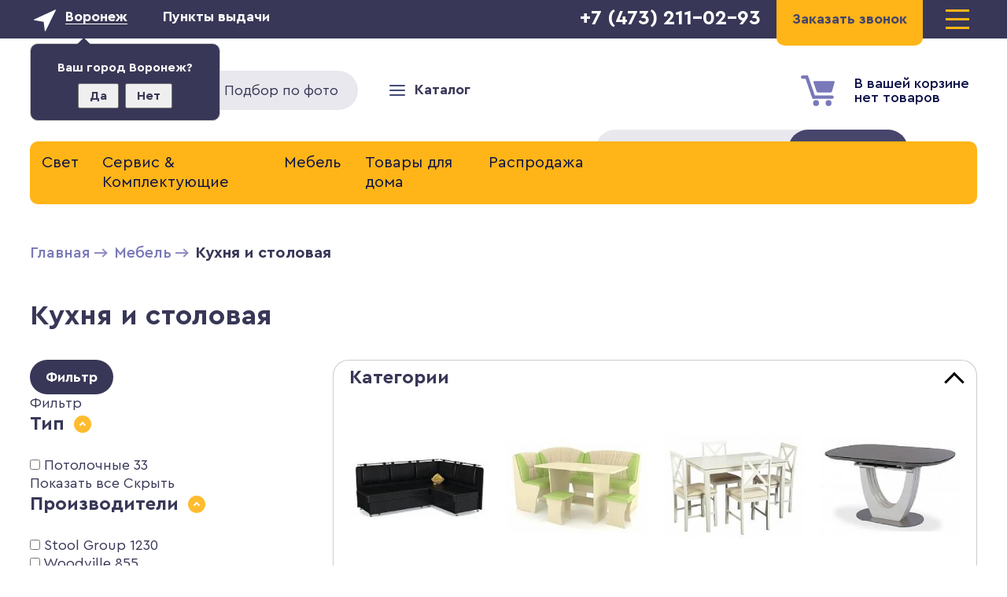

--- FILE ---
content_type: text/html; charset=utf-8
request_url: https://voronezhsvet.ru/mebel/kuhnya-i-stolovaya
body_size: 40545
content:
<!DOCTYPE html>
<html lang="ru">
<head>

<meta charset="UTF-8" />
<meta name="format-detection" content="telephone=no" />
<base href="https://voronezhsvet.ru/" />
<title>Купить мебель для кухни и столовой в Воронеже</title>

<meta name="description" content="Кухня и столовая в Воронеже купить в интернет магазине ВоронежСвет. Широкий ассортимент,низкие цены и гарантия качества.Индивидуальный подход к каждому клиенту,самовывоз,доставка по Воронежу и Воронежской области." /><meta name="keywords" content="Купить мебель для кухни и столовой, в Воронеже, обеденный стол, угловой диван, стулья, табуреты" />
<meta name="viewport" content="width=device-width,initial-scale=1,maximum-scale=1,user-scalable=no">
<meta property="og:title" content="Купить мебель для кухни и столовой в Воронеже">
<meta property="og:type" content="website">
<meta property="og:image" content="https://voronezhsvet.ru/image/cachewebp/data/old/zagruzki/favorit/629aeff46df83e0f432e07beaa2b7044-1200x900.webp">
<meta property="og:url" content="https://voronezhsvet.ru/kuhnya-i-stolovaya">
<link rel="apple-touch-icon" sizes="180x180" href="/_html/images/favicons/apple-touch-icon.png">
<link rel="icon" type="image/png" sizes="32x32" href="/_html/images/favicons/favicon-32x32.png">
<link rel="icon" type="image/png" sizes="16x16" href="/_html/images/favicons/favicon-16x16.png">
<link rel="manifest" href="/_html/images/favicons/site.webmanifest">
<link rel="mask-icon" href="/_html/images/favicons/safari-pinned-tab.svg" color="#383757">
<link rel="shortcut icon" href="/favicon.ico">
<meta name="msapplication-TileColor" content="#ffffff">
<meta name="msapplication-config" content="/_html/images/favicons/browserconfig.xml">
<meta name="theme-color" content="#383757">

<link rel="stylesheet" href="/_html/css/normalize.css" type="text/css" />
<link rel="stylesheet" href="/_html/css/fonts/fonts.css" type="text/css" />
<link rel="stylesheet" href="/_html/js/slick/slick.css" type="text/css" />
<link rel="stylesheet" href="/_html/css/style.css?v=01052024" type="text/css" />
<link rel="stylesheet" href="/_html/css/responsive.css?v=01052024" type="text/css" />

<!--start include css-->
<link rel="stylesheet" type="text/css" href="/_html/js/nice-select/css/nice-select.css?v=16082019" media="screen" />
<link rel="stylesheet" type="text/css" href="/_html/js/fancybox/jquery.fancybox.min.css?v=16082019" media="screen" />
<link rel="stylesheet" type="text/css" href="/catalog/view/javascript/jquery/dream-filter/css/default/dream.filter.default.css?v=16082019" media="screen" />
<link rel="stylesheet" type="text/css" href="/catalog/view/javascript/jquery/dream-filter/css/scrollbar/jquery.scrollbar.css?v=16082019" media="screen" />
<!--end include-->

<style>
.health-delivery {
    background: #f00;
    color: #fff;
    padding: 10px 0;
    text-align: center;
}
</style>

<script type="text/javascript" src="/_html/js/jquery-2.1.4.min.js"></script>
</head>
<body>


<div id="pre-header">
	<div class="container">
        <div class="select-town left">
                <a id="link-cities" href="#">Воронеж</a>

                                <div id="popup-city">
                    <span>Ваш город Воронеж?</span><br />
                    <button class="city-yes">Да</button><button class="city-no">Нет</button>
                </div>
                
                <div id="cities">
                    <div id="cities-child">
                        <div class="cities-search">
                            <h3>Выберите город</h3>
                            <p>доставка по всей России</p>
                            <input placeholder="Нет города в списке? Найдем!" class="input_city" type="text">
                            <div class="list-cities"></div>
                        </div>
                        <ul>
                            <li><a data-city="Воронеж" href="#">Воронеж</a></li>
                            <li><a data-city="Белгород" href="#">Белгород</a></li>
                            <li><a data-city="Старый Оскол" href="#">Старый Оскол</a></li>
                            <li><a data-city="Липецк" href="#">Липецк</a></li>

                            <li><a data-city="Москва" href="#">Москва</a></li>
                            <li><a data-city="Санкт-Петербург" href="#">Санкт-Петербург</a></li>
                            <li><a data-city="Новосибирск" href="#">Новосибирск</a></li>
                            <li><a data-city="Екатеринбург" href="#">Екатеринбург</a></li>
                            <li><a data-city="Нижний Новгород" href="#">Нижний Новгород</a></li>
                            <li><a data-city="Казань" href="#">Казань</a></li>
                           	<li><a data-city="Челябинск" href="#">Челябинск</a></li>
                           	<li><a data-city="Омск" href="#">Омск</a></li>
                           	<li><a data-city="Самара" href="#">Самара</a></li>
                           	<li><a data-city="Ростов-на-Дону" href="#">Ростов-на-Дону</a></li>
                           	<li><a data-city="Уфа" href="#">Уфа</a></li>
                           	<li><a data-city="Красноярск" href="#">Красноярск</a></li>
                           	<li><a data-city="Пермь" href="#">Пермь</a></li>
                           	<li><a data-city="Волгоград" href="#">Волгоград</a></li>
                        </ul>
                    </div>
                </div>
            </div>

            <div class="select-point left">
                <a id="link-point" href="#">Пункты выдачи</a>
                <ul id="points"></ul>
            </div>

       	<div class="menu_link right"><span></span><span></span><span></span></div>
       	<div class="callback right open-popup" data-popup="popup_callback" data-name="Заказать звонок" data-text="" data-goal="OPEN_POPUP_ZVONOK">
        	Заказать звонок
        	        </div>
        <div class="contacts-phone right">
			<a href="tel:+7 (473) 211-02-93">+7 (473) 211-02-93</a>
		</div>
	</div>
</div>

<div id="header">
	<div class="container">

        <!--div class="logo left"><a href="">Воронежсвет</a></div-->
        <div class="logo left"><a href="/"><img src="/_html/images/logo.svg" alt=""></a></div>

        <div class="search_photo open-popup left" data-popup="popup_podbor_foto" data-goal="OPEN_POPUP_PODBOR">
        	<img src="/_html/images/svg/icon-photo.svg" alt="Подбор по фото">Подбор по фото
        </div>

        <div class="catalog left">
        	<div class="name">
        		<div class="lines"><span></span><span></span><span></span></div>
        		Каталог
        	</div>
        	<div class="categories"></div>
        </div>



        <div class="enter right"><a href=""></a></div>

        <div id="cart"><div class="cart right empty"><a href="https://voronezhsvet.ru/index.php?route=checkout/simplecheckout">В вашей корзине<br />нет товаров</a></div></div>

        <div class="search right" id="search">
			<form action="/search">
            	<input name="filter_name" autocomplete="off" type="text" value="" placeholder="Поиск по каталогу">
            	<button>Найти</button>
			</form>
		</div>
	</div>

	<div class="menu">
		<ul>
			<li><a href="/">Главная</a></li>
			<li><a href="/garantiya">Гарантия</a></li>
			<li><a href="/dostavka">Доставка</a></li>
			<li><a href="/manufacturers">Производители</a></li>
			<li><a href="/service">Сервисный центр</a></li>
			<li><a href="/specials">Акции</a></li>
			<li><a href="/contacts">Контакты</a></li>
		</ul>
	</div>
</div>

<div id="content">
	<div class="container">


<div id="top_menu">
  <ul>
        <li >
	<a href="https://voronezhsvet.ru/svet">Свет</a>

      
        <ul>
                    <li><a href="https://voronezhsvet.ru/svet/lyustri"><img src="https://voronezhsvet.ru/image/cachewebp/data/old/СВЕТИЛЬНИКИ__ФЕРОН/157263-1200x960-300x300.webp" alt="">Люстры</a></li>
                    <li><a href="https://voronezhsvet.ru/svet/624-svetilniki"><img src="https://voronezhsvet.ru/image/cachewebp/data/old/СВЕТИЛЬНИКИ__ФЕРОН/210848-450x450-300x300.webp" alt="">Светильники</a></li>
                    <li><a href="https://voronezhsvet.ru/svet/bra"><img src="https://voronezhsvet.ru/image/cachewebp/data/old/logo/ES/181585-800x800-300x300.webp" alt="">Бра</a></li>
                    <li><a href="https://voronezhsvet.ru/svet/torsheri"><img src="https://voronezhsvet.ru/image/cachewebp/data/old/logo/ES/194969-800x800-300x300.webp" alt="">Торшеры</a></li>
                    <li><a href="https://voronezhsvet.ru/svet/cpoti"><img src="https://voronezhsvet.ru/image/cachewebp/data/old/logo/ES/209493-800x800-300x300.webp" alt="">Cпоты</a></li>
                    <li><a href="https://voronezhsvet.ru/svet/nastolnie-lampi"><img src="https://voronezhsvet.ru/image/cachewebp/data/old/logo/ES/192511-800x800-300x300.webp" alt="">Настольные лампы</a></li>
                    <li><a href="https://voronezhsvet.ru/svet/trekovie-sistemi"><img src="https://voronezhsvet.ru/image/cachewebp/data/2020/53fe22e407f3ce21eb614312cce55e3e-300x300.webp" alt="">Трековые системы</a></li>
                    <li><a href="https://voronezhsvet.ru/svet/svetodiodnaya-lenta-"><img src="https://voronezhsvet.ru/image/cachewebp/data/old/zagruzki/2159_preview-800x800-300x300.webp" alt="">Светодиодная лента </a></li>
                    <li><a href="https://voronezhsvet.ru/svet/ofisnoe-osveshchenie"><img src="https://voronezhsvet.ru/image/cachewebp/data/old/zagruzki/Panel_svetodiodnyj_svetilnik_PPL60040W950x750500x500-800x800-300x300.webp" alt="">Офисное освещение</a></li>
                    <li><a href="https://voronezhsvet.ru/svet/ulichnoe-osveshchenie"><img src="https://voronezhsvet.ru/image/cachewebp/data/old/zagruzki/5709.970-300x300.webp" alt="">Уличное освещение</a></li>
                    <li><a href="https://voronezhsvet.ru/svet/840-komplektuyushchie"><img src="https://voronezhsvet.ru/image/cachewebp/data/old/СВЕТИЛЬНИКИ__ФЕРОН/komplektuyushchie-300x300.webp" alt="">Комплектующие</a></li>
                    <li><a href="https://voronezhsvet.ru/svet/885-lampi"><img src="https://voronezhsvet.ru/image/cachewebp/data/old/tovar_smartbuy/SBLA60D1130KE27_01-300x300.webp" alt="">Лампы</a></li>
                  </ul>



        
    </li>
        <li >
	<a href="https://voronezhsvet.ru/servis-i-komplektuyushchie">Сервис &amp; Комплектующие</a>

      
        <ul>
                    <li><a href="https://voronezhsvet.ru/servis-i-komplektuyushchie/drayveri-dlya-svetodiodnih-svetilnikov"><img src="https://voronezhsvet.ru/image/cachewebp/data/old/123244-300x300.webp" alt="">Драйверы для светодиодных светильников</a></li>
                    <li><a href="https://voronezhsvet.ru/servis-i-komplektuyushchie/pulti-dlya-lyustr-i-komplektuyushchie"><img src="https://voronezhsvet.ru/image/cachewebp/data/old/tovar_el/6306-300x300.webp" alt="">Пульты для люстр и комплектующие</a></li>
                  </ul>



        
    </li>
        <li class="active">
	<a href="https://voronezhsvet.ru/mebel">Мебель</a>

      
        <ul>
                    <li><a href="https://voronezhsvet.ru/mebel/myagkaya-mebel"><img src="https://voronezhsvet.ru/image/cachewebp/data/old/zagruzki/favorit/89a52f730471253c3f958946628e30d4-300x300.webp" alt="">Мягкая мебель</a></li>
                    <li><a href="https://voronezhsvet.ru/mebel/krovati"><img src="https://voronezhsvet.ru/image/cachewebp/data/old/zagruzki/favorit/b9871fbc6e33d2691c33899f6f3f4678-300x300.webp" alt="">Кровати</a></li>
                    <li><a href="https://voronezhsvet.ru/mebel/spalnya"><img src="https://voronezhsvet.ru/image/cachewebp/data/old/mebel/07324-300x300.webp" alt="">Спальня</a></li>
                    <li><a href="https://voronezhsvet.ru/mebel/gostinaya"><img src="https://voronezhsvet.ru/image/cachewebp/data/old/mebel/231-300x300.webp" alt="">Гостиная</a></li>
                    <li><a href="https://voronezhsvet.ru/mebel/korpusnaya-mebel"><img src="https://voronezhsvet.ru/image/cachewebp/data/old/zagruzki/favorit/801ef4ca0bf09111c880988163896c62-300x300.webp" alt="">Корпусная мебель</a></li>
                    <li><a href="https://voronezhsvet.ru/mebel/-beskarkasnaya-mebel"><img src="https://voronezhsvet.ru/image/cachewebp/data/2020/prod545-771x1000-300x300.webp" alt=""> Бескаркасная мебель</a></li>
                    <li><a href="https://voronezhsvet.ru/mebel/mebel-v-prihoguyu-"><img src="https://voronezhsvet.ru/image/cachewebp/data/old/mebel/XXL-300x300.webp" alt="">Мебель в прихожую </a></li>
                    <li><a href="https://voronezhsvet.ru/mebel/kuhnya-i-stolovaya"><img src="https://voronezhsvet.ru/image/cachewebp/data/old/zagruzki/favorit/629aeff46df83e0f432e07beaa2b7044-300x300.webp" alt="">Кухня и столовая</a></li>
                    <li><a href="https://voronezhsvet.ru/mebel/666-stoli"><img src="https://voronezhsvet.ru/image/cachewebp/data/old/zagruzki/favorit/d0bc5ea71563c03c921d13b04092ad41-300x300.webp" alt="">Столы</a></li>
                    <li><a href="https://voronezhsvet.ru/mebel/dlya-shkoli"><img src="https://voronezhsvet.ru/image/cachewebp/data/old/zagruzki/162fcdb86ee84b2af4ee6f1cba85d934-300x300.webp" alt="">Для школы</a></li>
                    <li><a href="https://voronezhsvet.ru/mebel/mebel-v-ofis"><img src="https://voronezhsvet.ru/image/cachewebp/data/old/mebel/_2-300x300.webp" alt="">Мебель в офис</a></li>
                    <li><a href="https://voronezhsvet.ru/mebel/vannaya"><img src="https://voronezhsvet.ru/image/cachewebp/data/old/zagruzki/favorit/af795a25690a5ae11666bcc94569c5ca-300x300.webp" alt="">Ванная</a></li>
                    <li><a href="https://voronezhsvet.ru/mebel/665-stulya-i-kresla"><img src="https://voronezhsvet.ru/image/cachewebp/data/old/zagruzki/favorit/f206ed5b9ebba280547581391dffab0c-300x300.webp" alt="">Стулья и Кресла</a></li>
                    <li><a href="https://voronezhsvet.ru/mebel/mebel-dlya-sada"><img src="https://voronezhsvet.ru/image/cachewebp/data/old/СВЕТИЛЬНИКИ__ФЕРОН/09f733df175870bf61f73fdcbdefe1b7-300x300.webp" alt="">Мебель для сада</a></li>
                    <li><a href="https://voronezhsvet.ru/mebel/mebel-dlya-dachi"><img src="https://voronezhsvet.ru/image/cachewebp/data/old/СВЕТИЛЬНИКИ__ФЕРОН/c617c322559ff9fc39fa7c83aee14acf-300x300.webp" alt="">Мебель для дачи</a></li>
                  </ul>



        
    </li>
        <li >
	<a href="https://voronezhsvet.ru/tovari-dlya-doma">Товары для дома</a>

      
        <ul>
                    <li><a href="https://voronezhsvet.ru/tovari-dlya-doma/sistema-umniy-dom"><img src="https://voronezhsvet.ru/image/cachewebp/data/old/mebel/smarthome2769215_1920e1542742308656-300x300.webp" alt="">Система умный дом</a></li>
                    <li><a href="https://voronezhsvet.ru/tovari-dlya-doma/rozetki-i-viklyuchateli"><img src="https://voronezhsvet.ru/image/cachewebp/data/old/logo/ES/20200-800x800-300x300.webp" alt="">Розетки и выключатели</a></li>
                    <li><a href="https://voronezhsvet.ru/tovari-dlya-doma/lampi"><img src="https://voronezhsvet.ru/image/cachewebp/data/old/zagruzki/5370.750x0-300x300.webp" alt="">Лампы</a></li>
                    <li><a href="https://voronezhsvet.ru/tovari-dlya-doma/provod-i-kabel"><img src="https://voronezhsvet.ru/image/cachewebp/data/old/zagruzki/8dc6e68c0b1d72fdc81efc7832d89d92-300x300.webp" alt="">Провод и кабель</a></li>
                    <li><a href="https://voronezhsvet.ru/tovari-dlya-doma/art-dekor-"><img src="https://voronezhsvet.ru/image/cachewebp/data/old/mebel/07-300x300.webp" alt="">Арт Декор </a></li>
                    <li><a href="https://voronezhsvet.ru/tovari-dlya-doma/led-display"><img src="https://voronezhsvet.ru/image/cachewebp/data/old/mebel/unnamed-300x300.webp" alt="">LED Display</a></li>
                    <li><a href="https://voronezhsvet.ru/tovari-dlya-doma/batareyki"><img src="https://voronezhsvet.ru/image/cachewebp/data/old/tovar_smartbuy/batareiki/img_5119-300x300.webp" alt="">Батарейки</a></li>
                    <li><a href="https://voronezhsvet.ru/tovari-dlya-doma/osnovaniya-dlya-svetilnikov"><img src="https://voronezhsvet.ru/image/cachewebp/data/old/zagruzki/9899-300x300.webp" alt="">Основания для светильников</a></li>
                    <li><a href="https://voronezhsvet.ru/tovari-dlya-doma/plafoni"><img src="https://voronezhsvet.ru/image/cachewebp/data/old/zagruzki/plafon_my_choice_steklo_s_mazan_pov_yu_belyy_h90_90_eglo_90264_amppa_ru-300x300.webp" alt="">Плафоны</a></li>
                    <li><a href="https://voronezhsvet.ru/tovari-dlya-doma/fonari"><img src="https://voronezhsvet.ru/image/cachewebp/data/old/tovar_smartbuy/fonari/sbf_24_b_01-300x300.webp" alt="">Фонари</a></li>
                    <li><a href="https://voronezhsvet.ru/tovari-dlya-doma/tepliy-pol"><img src="https://voronezhsvet.ru/image/cachewebp/data/old/mebel/12334544-300x300.webp" alt="">Теплый пол</a></li>
                    <li><a href="https://voronezhsvet.ru/tovari-dlya-doma/elektrosamokati"><img src="https://voronezhsvet.ru/image/cachewebp/data/old/zagruzki/334-800x800-300x300.webp" alt="">Электросамокаты</a></li>
                  </ul>



        
    </li>
        <li >
	<a href="https://voronezhsvet.ru/rasprodaga">Распродажа</a>

      
        <ul>
                    <li><a href="https://voronezhsvet.ru/rasprodaga/aktsii-magazina"><img src="https://voronezhsvet.ru/image/cachewebp/data/old/zagruzki/favorit/ce1cd2c493b6e0e41523fe64aa4bbd21-300x300.webp" alt="">Акции магазина</a></li>
                    <li><a href="https://voronezhsvet.ru/rasprodaga/aktsii-proizvoditeley"><img src="https://voronezhsvet.ru/image/cachewebp/data/old/zagruzki/favorit/ce1cd2c493b6e0e41523fe64aa4bbd21-300x300.webp" alt="">Акции производителей</a></li>
                    <li><a href="https://voronezhsvet.ru/rasprodaga/utilizatsiya-tovara-ot-proizvoditelya"><img src="https://voronezhsvet.ru/image/cachewebp/data/old/zagruzki/favorit/ce1cd2c493b6e0e41523fe64aa4bbd21-300x300.webp" alt="">Утилизация товара от производителя</a></li>
                  </ul>



        
    </li>
      </ul>
</div>





		<div class="breadcrumbs">
			<ul itemscope itemtype="http://schema.org/BreadcrumbList">
		    			    	<li itemprop="itemListElement" itemscope itemtype="http://schema.org/ListItem"><a href="https://voronezhsvet.ru" itemprop="item"><span itemprop="name" content="Главная">Главная</span><meta itemprop="position" content="0"></a></li>
		    			    	<li itemprop="itemListElement" itemscope itemtype="http://schema.org/ListItem"><a href="https://voronezhsvet.ru/mebel" itemprop="item"><span itemprop="name" content="Мебель">Мебель</span><meta itemprop="position" content="1"></a></li>
		    			    	<li itemprop="itemListElement" itemscope itemtype="http://schema.org/ListItem"><b itemprop="item" content="https://voronezhsvet.ru/mebel/kuhnya-i-stolovaya"><span itemprop="name">Кухня и столовая</span><meta itemprop="position" content="2"></b></li>
		    		  		</ul>
		</div>

		<h1>Кухня и столовая</h1>


		<div class="column-left left">
			
    <section class="dream-filter filter-vertical rdf-side-left" id="rdrf1">
            <button id="rdrf-toggle1" type="button" class="btn btn-block rdf-mobile-toggle btn-primary">
            Фильтр        </button>
        <form id="rdrf-form1" class="rdf-form" action="https://voronezhsvet.ru/mebel/kuhnya-i-stolovaya" method="get" enctype="multipart/form-data">
                    <input type="hidden" name="sort" value="">
                    <input type="hidden" name="order" value="">
                    <input type="hidden" name="limit" value="">
                            <div class="rdf-header">
                Фильтр            </div>
                <div class="rdf-body">
                            <div class="rdf-filters">
                    <div class="rdf-picked">
                                            </div>
                    <div class="panel-group">
                                                    <div class="panel panel-default" id="rdrf1-attr104" >
                                <div class="column-name">Тип <span class="open"></span></div>
                                <div id="rdrf1-attr104-collapse" >
                                    <div class="panel-body">
                                        <div class="form-group rdf-truncate-element">
                                            <div class="rdf-group">
                                                                                                                                                                    <div id="rdrf1-attr104-d2af76ef4562693b0461f3787df10b2b" class="checkbox rdf-val" >
                                                                <label>
                                                                    <input type="checkbox" name="rdrf[attr][104][]" value="%D0%9F%D0%BE%D1%82%D0%BE%D0%BB%D0%BE%D1%87%D0%BD%D1%8B%D0%B5"  data-id="rdrf1-attr104-d2af76ef4562693b0461f3787df10b2b">
                                                                    <span>Потолочные</span>
                                                                </label>

                                                                                                                                <span class="rdf-label">33</span>
                                                            </div>
                                                                                                                                                        </div>
                                                                                            <span class="rdf-truncate-show">Показать все</span>
                                                <span class="rdf-truncate-hide">Скрыть</span>
                                                                                    </div>
                                    </div>
                                </div>
                            </div>
                                                    <div class="panel panel-default" id="rdrf1-man" >
                                <div class="column-name">Производители <span class="open"></span></div>
                                <div id="rdrf1-man-collapse" >
                                    <div class="panel-body">
                                        <div class="form-group rdf-truncate-element">
                                            <div class="rdf-group">
                                                                                                                                                                    <div id="rdrf1-man-455" class="checkbox rdf-val" >
                                                                <label>
                                                                    <input type="checkbox" name="rdrf[man][]" value="455"  data-id="rdrf1-man-455">
                                                                    <span>Stool Group</span>
                                                                </label>

                                                                                                                                <span class="rdf-label">1230</span>
                                                            </div>
                                                                                                                    <div id="rdrf1-man-334" class="checkbox rdf-val" >
                                                                <label>
                                                                    <input type="checkbox" name="rdrf[man][]" value="334"  data-id="rdrf1-man-334">
                                                                    <span>Woodville</span>
                                                                </label>

                                                                                                                                <span class="rdf-label">855</span>
                                                            </div>
                                                                                                                    <div id="rdrf1-man-311" class="checkbox rdf-val" >
                                                                <label>
                                                                    <input type="checkbox" name="rdrf[man][]" value="311"  data-id="rdrf1-man-311">
                                                                    <span>Sheffilton</span>
                                                                </label>

                                                                                                                                <span class="rdf-label">751</span>
                                                            </div>
                                                                                                                    <div id="rdrf1-man-386" class="checkbox rdf-val" >
                                                                <label>
                                                                    <input type="checkbox" name="rdrf[man][]" value="386"  data-id="rdrf1-man-386">
                                                                    <span>Домотека</span>
                                                                </label>

                                                                                                                                <span class="rdf-label">657</span>
                                                            </div>
                                                                                                                    <div id="rdrf1-man-747" class="checkbox rdf-val" >
                                                                <label>
                                                                    <input type="checkbox" name="rdrf[man][]" value="747"  data-id="rdrf1-man-747">
                                                                    <span>DikLine</span>
                                                                </label>

                                                                                                                                <span class="rdf-label">500</span>
                                                            </div>
                                                                                                                    <div id="rdrf1-man-368" class="checkbox rdf-val" >
                                                                <label>
                                                                    <input type="checkbox" name="rdrf[man][]" value="368"  data-id="rdrf1-man-368">
                                                                    <span>Avanti</span>
                                                                </label>

                                                                                                                                <span class="rdf-label">415</span>
                                                            </div>
                                                                                                                    <div id="rdrf1-man-746" class="checkbox rdf-val" >
                                                                <label>
                                                                    <input type="checkbox" name="rdrf[man][]" value="746"  data-id="rdrf1-man-746">
                                                                    <span>Levmar</span>
                                                                </label>

                                                                                                                                <span class="rdf-label">400</span>
                                                            </div>
                                                                                                                    <div id="rdrf1-man-304" class="checkbox rdf-val" >
                                                                <label>
                                                                    <input type="checkbox" name="rdrf[man][]" value="304"  data-id="rdrf1-man-304">
                                                                    <span>Бител</span>
                                                                </label>

                                                                                                                                <span class="rdf-label">339</span>
                                                            </div>
                                                                                                                    <div id="rdrf1-man-269" class="checkbox rdf-val" >
                                                                <label>
                                                                    <input type="checkbox" name="rdrf[man][]" value="269"  data-id="rdrf1-man-269">
                                                                    <span>Tetchair</span>
                                                                </label>

                                                                                                                                <span class="rdf-label">257</span>
                                                            </div>
                                                                                                                    <div id="rdrf1-man-298" class="checkbox rdf-val" >
                                                                <label>
                                                                    <input type="checkbox" name="rdrf[man][]" value="298"  data-id="rdrf1-man-298">
                                                                    <span>R-Home</span>
                                                                </label>

                                                                                                                                <span class="rdf-label">178</span>
                                                            </div>
                                                                                                                    <div id="rdrf1-man-743" class="checkbox rdf-val" >
                                                                <label>
                                                                    <input type="checkbox" name="rdrf[man][]" value="743"  data-id="rdrf1-man-743">
                                                                    <span>AksHome</span>
                                                                </label>

                                                                                                                                <span class="rdf-label">172</span>
                                                            </div>
                                                                                                                    <div id="rdrf1-man-284" class="checkbox rdf-val" >
                                                                <label>
                                                                    <input type="checkbox" name="rdrf[man][]" value="284"  data-id="rdrf1-man-284">
                                                                    <span>ТриЯ</span>
                                                                </label>

                                                                                                                                <span class="rdf-label">170</span>
                                                            </div>
                                                                                                                    <div id="rdrf1-man-335" class="checkbox rdf-val" >
                                                                <label>
                                                                    <input type="checkbox" name="rdrf[man][]" value="335"  data-id="rdrf1-man-335">
                                                                    <span>Leset</span>
                                                                </label>

                                                                                                                                <span class="rdf-label">155</span>
                                                            </div>
                                                                                                                    <div id="rdrf1-man-517" class="checkbox rdf-val" >
                                                                <label>
                                                                    <input type="checkbox" name="rdrf[man][]" value="517"  data-id="rdrf1-man-517">
                                                                    <span>Дик-мебель</span>
                                                                </label>

                                                                                                                                <span class="rdf-label">142</span>
                                                            </div>
                                                                                                                    <div id="rdrf1-man-745" class="checkbox rdf-val" >
                                                                <label>
                                                                    <input type="checkbox" name="rdrf[man][]" value="745"  data-id="rdrf1-man-745">
                                                                    <span>DOBRIN</span>
                                                                </label>

                                                                                                                                <span class="rdf-label">113</span>
                                                            </div>
                                                                                                                    <div id="rdrf1-man-384" class="checkbox rdf-val" >
                                                                <label>
                                                                    <input type="checkbox" name="rdrf[man][]" value="384"  data-id="rdrf1-man-384">
                                                                    <span>Аврора мебель</span>
                                                                </label>

                                                                                                                                <span class="rdf-label">110</span>
                                                            </div>
                                                                                                                    <div id="rdrf1-man-382" class="checkbox rdf-val" >
                                                                <label>
                                                                    <input type="checkbox" name="rdrf[man][]" value="382"  data-id="rdrf1-man-382">
                                                                    <span>Mebwill</span>
                                                                </label>

                                                                                                                                <span class="rdf-label">107</span>
                                                            </div>
                                                                                                                    <div id="rdrf1-man-325" class="checkbox rdf-val" >
                                                                <label>
                                                                    <input type="checkbox" name="rdrf[man][]" value="325"  data-id="rdrf1-man-325">
                                                                    <span>Смарт</span>
                                                                </label>

                                                                                                                                <span class="rdf-label">101</span>
                                                            </div>
                                                                                                                    <div id="rdrf1-man-282" class="checkbox rdf-val" >
                                                                <label>
                                                                    <input type="checkbox" name="rdrf[man][]" value="282"  data-id="rdrf1-man-282">
                                                                    <span>Mebelson</span>
                                                                </label>

                                                                                                                                <span class="rdf-label">84</span>
                                                            </div>
                                                                                                                    <div id="rdrf1-man-275" class="checkbox rdf-val" >
                                                                <label>
                                                                    <input type="checkbox" name="rdrf[man][]" value="275"  data-id="rdrf1-man-275">
                                                                    <span>Столлайн</span>
                                                                </label>

                                                                                                                                <span class="rdf-label">80</span>
                                                            </div>
                                                                                                                    <div id="rdrf1-man-322" class="checkbox rdf-val" >
                                                                <label>
                                                                    <input type="checkbox" name="rdrf[man][]" value="322"  data-id="rdrf1-man-322">
                                                                    <span>Мебелик</span>
                                                                </label>

                                                                                                                                <span class="rdf-label">73</span>
                                                            </div>
                                                                                                                    <div id="rdrf1-man-387" class="checkbox rdf-val" >
                                                                <label>
                                                                    <input type="checkbox" name="rdrf[man][]" value="387"  data-id="rdrf1-man-387">
                                                                    <span>Vision</span>
                                                                </label>

                                                                                                                                <span class="rdf-label">58</span>
                                                            </div>
                                                                                                                    <div id="rdrf1-man-507" class="checkbox rdf-val" >
                                                                <label>
                                                                    <input type="checkbox" name="rdrf[man][]" value="507"  data-id="rdrf1-man-507">
                                                                    <span>Garden Story</span>
                                                                </label>

                                                                                                                                <span class="rdf-label">53</span>
                                                            </div>
                                                                                                                    <div id="rdrf1-man-611" class="checkbox rdf-val" >
                                                                <label>
                                                                    <input type="checkbox" name="rdrf[man][]" value="611"  data-id="rdrf1-man-611">
                                                                    <span>Bergenson Bjorn</span>
                                                                </label>

                                                                                                                                <span class="rdf-label">46</span>
                                                            </div>
                                                                                                                    <div id="rdrf1-man-303" class="checkbox rdf-val" >
                                                                <label>
                                                                    <input type="checkbox" name="rdrf[man][]" value="303"  data-id="rdrf1-man-303">
                                                                    <span>Garda Decor</span>
                                                                </label>

                                                                                                                                <span class="rdf-label">43</span>
                                                            </div>
                                                                                                                    <div id="rdrf1-man-355" class="checkbox rdf-val" >
                                                                <label>
                                                                    <input type="checkbox" name="rdrf[man][]" value="355"  data-id="rdrf1-man-355">
                                                                    <span>Левмар</span>
                                                                </label>

                                                                                                                                <span class="rdf-label">42</span>
                                                            </div>
                                                                                                                    <div id="rdrf1-man-296" class="checkbox rdf-val" >
                                                                <label>
                                                                    <input type="checkbox" name="rdrf[man][]" value="296"  data-id="rdrf1-man-296">
                                                                    <span>Шале</span>
                                                                </label>

                                                                                                                                <span class="rdf-label">41</span>
                                                            </div>
                                                                                                                    <div id="rdrf1-man-277" class="checkbox rdf-val" >
                                                                <label>
                                                                    <input type="checkbox" name="rdrf[man][]" value="277"  data-id="rdrf1-man-277">
                                                                    <span>Мебель Смоленск</span>
                                                                </label>

                                                                                                                                <span class="rdf-label">30</span>
                                                            </div>
                                                                                                                    <div id="rdrf1-man-314" class="checkbox rdf-val" >
                                                                <label>
                                                                    <input type="checkbox" name="rdrf[man][]" value="314"  data-id="rdrf1-man-314">
                                                                    <span>Калифорния</span>
                                                                </label>

                                                                                                                                <span class="rdf-label">30</span>
                                                            </div>
                                                                                                                    <div id="rdrf1-man-306" class="checkbox rdf-val" >
                                                                <label>
                                                                    <input type="checkbox" name="rdrf[man][]" value="306"  data-id="rdrf1-man-306">
                                                                    <span>Сокол</span>
                                                                </label>

                                                                                                                                <span class="rdf-label">27</span>
                                                            </div>
                                                                                                                    <div id="rdrf1-man-302" class="checkbox rdf-val" >
                                                                <label>
                                                                    <input type="checkbox" name="rdrf[man][]" value="302"  data-id="rdrf1-man-302">
                                                                    <span>Экодизайн</span>
                                                                </label>

                                                                                                                                <span class="rdf-label">23</span>
                                                            </div>
                                                                                                                    <div id="rdrf1-man-385" class="checkbox rdf-val" >
                                                                <label>
                                                                    <input type="checkbox" name="rdrf[man][]" value="385"  data-id="rdrf1-man-385">
                                                                    <span>Стол И Стул</span>
                                                                </label>

                                                                                                                                <span class="rdf-label">23</span>
                                                            </div>
                                                                                                                    <div id="rdrf1-man-458" class="checkbox rdf-val" >
                                                                <label>
                                                                    <input type="checkbox" name="rdrf[man][]" value="458"  data-id="rdrf1-man-458">
                                                                    <span>OEM</span>
                                                                </label>

                                                                                                                                <span class="rdf-label">23</span>
                                                            </div>
                                                                                                                    <div id="rdrf1-man-460" class="checkbox rdf-val" >
                                                                <label>
                                                                    <input type="checkbox" name="rdrf[man][]" value="460"  data-id="rdrf1-man-460">
                                                                    <span>Волшебная сосна</span>
                                                                </label>

                                                                                                                                <span class="rdf-label">22</span>
                                                            </div>
                                                                                                                    <div id="rdrf1-man-347" class="checkbox rdf-val" >
                                                                <label>
                                                                    <input type="checkbox" name="rdrf[man][]" value="347"  data-id="rdrf1-man-347">
                                                                    <span>Brafab</span>
                                                                </label>

                                                                                                                                <span class="rdf-label">21</span>
                                                            </div>
                                                                                                                    <div id="rdrf1-man-505" class="checkbox rdf-val" >
                                                                <label>
                                                                    <input type="checkbox" name="rdrf[man][]" value="505"  data-id="rdrf1-man-505">
                                                                    <span>Дебют мебель</span>
                                                                </label>

                                                                                                                                <span class="rdf-label">20</span>
                                                            </div>
                                                                                                                    <div id="rdrf1-man-528" class="checkbox rdf-val" >
                                                                <label>
                                                                    <input type="checkbox" name="rdrf[man][]" value="528"  data-id="rdrf1-man-528">
                                                                    <span>Светотехника</span>
                                                                </label>

                                                                                                                                <span class="rdf-label">20</span>
                                                            </div>
                                                                                                                    <div id="rdrf1-man-504" class="checkbox rdf-val" >
                                                                <label>
                                                                    <input type="checkbox" name="rdrf[man][]" value="504"  data-id="rdrf1-man-504">
                                                                    <span>М-Сити</span>
                                                                </label>

                                                                                                                                <span class="rdf-label">18</span>
                                                            </div>
                                                                                                                    <div id="rdrf1-man-471" class="checkbox rdf-val" >
                                                                <label>
                                                                    <input type="checkbox" name="rdrf[man][]" value="471"  data-id="rdrf1-man-471">
                                                                    <span>Катрин</span>
                                                                </label>

                                                                                                                                <span class="rdf-label">17</span>
                                                            </div>
                                                                                                                    <div id="rdrf1-man-351" class="checkbox rdf-val" >
                                                                <label>
                                                                    <input type="checkbox" name="rdrf[man][]" value="351"  data-id="rdrf1-man-351">
                                                                    <span>Маэстро</span>
                                                                </label>

                                                                                                                                <span class="rdf-label">16</span>
                                                            </div>
                                                                                                                    <div id="rdrf1-man-66" class="checkbox rdf-val" >
                                                                <label>
                                                                    <input type="checkbox" name="rdrf[man][]" value="66"  data-id="rdrf1-man-66">
                                                                    <span>Lucide</span>
                                                                </label>

                                                                                                                                <span class="rdf-label">15</span>
                                                            </div>
                                                                                                                    <div id="rdrf1-man-280" class="checkbox rdf-val" >
                                                                <label>
                                                                    <input type="checkbox" name="rdrf[man][]" value="280"  data-id="rdrf1-man-280">
                                                                    <span>Вентал</span>
                                                                </label>

                                                                                                                                <span class="rdf-label">15</span>
                                                            </div>
                                                                                                                    <div id="rdrf1-man-343" class="checkbox rdf-val" >
                                                                <label>
                                                                    <input type="checkbox" name="rdrf[man][]" value="343"  data-id="rdrf1-man-343">
                                                                    <span>4sis</span>
                                                                </label>

                                                                                                                                <span class="rdf-label">15</span>
                                                            </div>
                                                                                                                    <div id="rdrf1-man-364" class="checkbox rdf-val" >
                                                                <label>
                                                                    <input type="checkbox" name="rdrf[man][]" value="364"  data-id="rdrf1-man-364">
                                                                    <span>Afina</span>
                                                                </label>

                                                                                                                                <span class="rdf-label">13</span>
                                                            </div>
                                                                                                                    <div id="rdrf1-man-631" class="checkbox rdf-val" >
                                                                <label>
                                                                    <input type="checkbox" name="rdrf[man][]" value="631"  data-id="rdrf1-man-631">
                                                                    <span>Wolta</span>
                                                                </label>

                                                                                                                                <span class="rdf-label">13</span>
                                                            </div>
                                                                                                                    <div id="rdrf1-man-383" class="checkbox rdf-val" >
                                                                <label>
                                                                    <input type="checkbox" name="rdrf[man][]" value="383"  data-id="rdrf1-man-383">
                                                                    <span>Мамадома</span>
                                                                </label>

                                                                                                                                <span class="rdf-label">12</span>
                                                            </div>
                                                                                                                    <div id="rdrf1-man-285" class="checkbox rdf-val" >
                                                                <label>
                                                                    <input type="checkbox" name="rdrf[man][]" value="285"  data-id="rdrf1-man-285">
                                                                    <span>Гранд-Кволити</span>
                                                                </label>

                                                                                                                                <span class="rdf-label">11</span>
                                                            </div>
                                                                                                                    <div id="rdrf1-man-577" class="checkbox rdf-val" >
                                                                <label>
                                                                    <input type="checkbox" name="rdrf[man][]" value="577"  data-id="rdrf1-man-577">
                                                                    <span>Milosh Tendence</span>
                                                                </label>

                                                                                                                                <span class="rdf-label">11</span>
                                                            </div>
                                                                                                                    <div id="rdrf1-man-276" class="checkbox rdf-val" >
                                                                <label>
                                                                    <input type="checkbox" name="rdrf[man][]" value="276"  data-id="rdrf1-man-276">
                                                                    <span>Компасс-мебель</span>
                                                                </label>

                                                                                                                                <span class="rdf-label">9</span>
                                                            </div>
                                                                                                                    <div id="rdrf1-man-501" class="checkbox rdf-val" >
                                                                <label>
                                                                    <input type="checkbox" name="rdrf[man][]" value="501"  data-id="rdrf1-man-501">
                                                                    <span>Bradex</span>
                                                                </label>

                                                                                                                                <span class="rdf-label">9</span>
                                                            </div>
                                                                                                                    <div id="rdrf1-man-271" class="checkbox rdf-val" >
                                                                <label>
                                                                    <input type="checkbox" name="rdrf[man][]" value="271"  data-id="rdrf1-man-271">
                                                                    <span>МФ Мастер</span>
                                                                </label>

                                                                                                                                <span class="rdf-label">8</span>
                                                            </div>
                                                                                                                    <div id="rdrf1-man-279" class="checkbox rdf-val" >
                                                                <label>
                                                                    <input type="checkbox" name="rdrf[man][]" value="279"  data-id="rdrf1-man-279">
                                                                    <span>BlackRedWhite</span>
                                                                </label>

                                                                                                                                <span class="rdf-label">7</span>
                                                            </div>
                                                                                                                    <div id="rdrf1-man-273" class="checkbox rdf-val" >
                                                                <label>
                                                                    <input type="checkbox" name="rdrf[man][]" value="273"  data-id="rdrf1-man-273">
                                                                    <span>BTS</span>
                                                                </label>

                                                                                                                                <span class="rdf-label">6</span>
                                                            </div>
                                                                                                                    <div id="rdrf1-man-510" class="checkbox rdf-val" >
                                                                <label>
                                                                    <input type="checkbox" name="rdrf[man][]" value="510"  data-id="rdrf1-man-510">
                                                                    <span>Тэкс</span>
                                                                </label>

                                                                                                                                <span class="rdf-label">6</span>
                                                            </div>
                                                                                                                    <div id="rdrf1-man-534" class="checkbox rdf-val" >
                                                                <label>
                                                                    <input type="checkbox" name="rdrf[man][]" value="534"  data-id="rdrf1-man-534">
                                                                    <span>Bradex Home</span>
                                                                </label>

                                                                                                                                <span class="rdf-label">6</span>
                                                            </div>
                                                                                                                    <div id="rdrf1-man-288" class="checkbox rdf-val" >
                                                                <label>
                                                                    <input type="checkbox" name="rdrf[man][]" value="288"  data-id="rdrf1-man-288">
                                                                    <span>Merdes</span>
                                                                </label>

                                                                                                                                <span class="rdf-label">5</span>
                                                            </div>
                                                                                                                    <div id="rdrf1-man-291" class="checkbox rdf-val" >
                                                                <label>
                                                                    <input type="checkbox" name="rdrf[man][]" value="291"  data-id="rdrf1-man-291">
                                                                    <span>Анрекс</span>
                                                                </label>

                                                                                                                                <span class="rdf-label">5</span>
                                                            </div>
                                                                                                                    <div id="rdrf1-man-283" class="checkbox rdf-val" >
                                                                <label>
                                                                    <input type="checkbox" name="rdrf[man][]" value="283"  data-id="rdrf1-man-283">
                                                                    <span>МФ Мелания</span>
                                                                </label>

                                                                                                                                <span class="rdf-label">4</span>
                                                            </div>
                                                                                                                    <div id="rdrf1-man-286" class="checkbox rdf-val" >
                                                                <label>
                                                                    <input type="checkbox" name="rdrf[man][]" value="286"  data-id="rdrf1-man-286">
                                                                    <span>Мебель-Неман</span>
                                                                </label>

                                                                                                                                <span class="rdf-label">4</span>
                                                            </div>
                                                                                                                    <div id="rdrf1-man-358" class="checkbox rdf-val" >
                                                                <label>
                                                                    <input type="checkbox" name="rdrf[man][]" value="358"  data-id="rdrf1-man-358">
                                                                    <span>Олимп-мебель</span>
                                                                </label>

                                                                                                                                <span class="rdf-label">4</span>
                                                            </div>
                                                                                                                    <div id="rdrf1-man-274" class="checkbox rdf-val" >
                                                                <label>
                                                                    <input type="checkbox" name="rdrf[man][]" value="274"  data-id="rdrf1-man-274">
                                                                    <span>Глазов-Мебель</span>
                                                                </label>

                                                                                                                                <span class="rdf-label">3</span>
                                                            </div>
                                                                                                                    <div id="rdrf1-man-312" class="checkbox rdf-val" >
                                                                <label>
                                                                    <input type="checkbox" name="rdrf[man][]" value="312"  data-id="rdrf1-man-312">
                                                                    <span>Банные штучки</span>
                                                                </label>

                                                                                                                                <span class="rdf-label">3</span>
                                                            </div>
                                                                                                                    <div id="rdrf1-man-324" class="checkbox rdf-val" >
                                                                <label>
                                                                    <input type="checkbox" name="rdrf[man][]" value="324"  data-id="rdrf1-man-324">
                                                                    <span>Наша мебель</span>
                                                                </label>

                                                                                                                                <span class="rdf-label">3</span>
                                                            </div>
                                                                                                                    <div id="rdrf1-man-369" class="checkbox rdf-val" >
                                                                <label>
                                                                    <input type="checkbox" name="rdrf[man][]" value="369"  data-id="rdrf1-man-369">
                                                                    <span>Стимул-Групп</span>
                                                                </label>

                                                                                                                                <span class="rdf-label">3</span>
                                                            </div>
                                                                                                                    <div id="rdrf1-man-412" class="checkbox rdf-val" >
                                                                <label>
                                                                    <input type="checkbox" name="rdrf[man][]" value="412"  data-id="rdrf1-man-412">
                                                                    <span>OutDoor</span>
                                                                </label>

                                                                                                                                <span class="rdf-label">3</span>
                                                            </div>
                                                                                                                    <div id="rdrf1-man-522" class="checkbox rdf-val" >
                                                                <label>
                                                                    <input type="checkbox" name="rdrf[man][]" value="522"  data-id="rdrf1-man-522">
                                                                    <span>Слайн</span>
                                                                </label>

                                                                                                                                <span class="rdf-label">3</span>
                                                            </div>
                                                                                                                    <div id="rdrf1-man-624" class="checkbox rdf-val" >
                                                                <label>
                                                                    <input type="checkbox" name="rdrf[man][]" value="624"  data-id="rdrf1-man-624">
                                                                    <span>LEEK</span>
                                                                </label>

                                                                                                                                <span class="rdf-label">3</span>
                                                            </div>
                                                                                                                    <div id="rdrf1-man-278" class="checkbox rdf-val" >
                                                                <label>
                                                                    <input type="checkbox" name="rdrf[man][]" value="278"  data-id="rdrf1-man-278">
                                                                    <span>Сильва</span>
                                                                </label>

                                                                                                                                <span class="rdf-label">2</span>
                                                            </div>
                                                                                                                    <div id="rdrf1-man-320" class="checkbox rdf-val" >
                                                                <label>
                                                                    <input type="checkbox" name="rdrf[man][]" value="320"  data-id="rdrf1-man-320">
                                                                    <span>Форвард</span>
                                                                </label>

                                                                                                                                <span class="rdf-label">2</span>
                                                            </div>
                                                                                                                    <div id="rdrf1-man-321" class="checkbox rdf-val" >
                                                                <label>
                                                                    <input type="checkbox" name="rdrf[man][]" value="321"  data-id="rdrf1-man-321">
                                                                    <span>Мама</span>
                                                                </label>

                                                                                                                                <span class="rdf-label">2</span>
                                                            </div>
                                                                                                                    <div id="rdrf1-man-357" class="checkbox rdf-val" >
                                                                <label>
                                                                    <input type="checkbox" name="rdrf[man][]" value="357"  data-id="rdrf1-man-357">
                                                                    <span>Столы-реки</span>
                                                                </label>

                                                                                                                                <span class="rdf-label">2</span>
                                                            </div>
                                                                                                                    <div id="rdrf1-man-546" class="checkbox rdf-val" >
                                                                <label>
                                                                    <input type="checkbox" name="rdrf[man][]" value="546"  data-id="rdrf1-man-546">
                                                                    <span>Remember</span>
                                                                </label>

                                                                                                                                <span class="rdf-label">2</span>
                                                            </div>
                                                                                                                    <div id="rdrf1-man-744" class="checkbox rdf-val" >
                                                                <label>
                                                                    <input type="checkbox" name="rdrf[man][]" value="744"  data-id="rdrf1-man-744">
                                                                    <span>Шведский Стандарт</span>
                                                                </label>

                                                                                                                                <span class="rdf-label">2</span>
                                                            </div>
                                                                                                                    <div id="rdrf1-man-295" class="checkbox rdf-val" >
                                                                <label>
                                                                    <input type="checkbox" name="rdrf[man][]" value="295"  data-id="rdrf1-man-295">
                                                                    <span>WoodCraft</span>
                                                                </label>

                                                                                                                                <span class="rdf-label">1</span>
                                                            </div>
                                                                                                                    <div id="rdrf1-man-309" class="checkbox rdf-val" >
                                                                <label>
                                                                    <input type="checkbox" name="rdrf[man][]" value="309"  data-id="rdrf1-man-309">
                                                                    <span>Caffe Collezione</span>
                                                                </label>

                                                                                                                                <span class="rdf-label">1</span>
                                                            </div>
                                                                                                                    <div id="rdrf1-man-330" class="checkbox rdf-val" >
                                                                <label>
                                                                    <input type="checkbox" name="rdrf[man][]" value="330"  data-id="rdrf1-man-330">
                                                                    <span>Chairman</span>
                                                                </label>

                                                                                                                                <span class="rdf-label">1</span>
                                                            </div>
                                                                                                                    <div id="rdrf1-man-360" class="checkbox rdf-val" >
                                                                <label>
                                                                    <input type="checkbox" name="rdrf[man][]" value="360"  data-id="rdrf1-man-360">
                                                                    <span>Besta fiesta</span>
                                                                </label>

                                                                                                                                <span class="rdf-label">1</span>
                                                            </div>
                                                                                                                    <div id="rdrf1-man-424" class="checkbox rdf-val" >
                                                                <label>
                                                                    <input type="checkbox" name="rdrf[man][]" value="424"  data-id="rdrf1-man-424">
                                                                    <span>ST Luce</span>
                                                                </label>

                                                                                                                                <span class="rdf-label">1</span>
                                                            </div>
                                                                                                                    <div id="rdrf1-man-516" class="checkbox rdf-val" >
                                                                <label>
                                                                    <input type="checkbox" name="rdrf[man][]" value="516"  data-id="rdrf1-man-516">
                                                                    <span>Делис Мебель</span>
                                                                </label>

                                                                                                                                <span class="rdf-label">1</span>
                                                            </div>
                                                                                                                    <div id="rdrf1-man-523" class="checkbox rdf-val" >
                                                                <label>
                                                                    <input type="checkbox" name="rdrf[man][]" value="523"  data-id="rdrf1-man-523">
                                                                    <span>Ольса</span>
                                                                </label>

                                                                                                                                <span class="rdf-label">1</span>
                                                            </div>
                                                                                                                    <div id="rdrf1-man-527" class="checkbox rdf-val" >
                                                                <label>
                                                                    <input type="checkbox" name="rdrf[man][]" value="527"  data-id="rdrf1-man-527">
                                                                    <span>Green Glade</span>
                                                                </label>

                                                                                                                                <span class="rdf-label">1</span>
                                                            </div>
                                                                                                                    <div id="rdrf1-man-535" class="checkbox rdf-val" >
                                                                <label>
                                                                    <input type="checkbox" name="rdrf[man][]" value="535"  data-id="rdrf1-man-535">
                                                                    <span>OLSA</span>
                                                                </label>

                                                                                                                                <span class="rdf-label">1</span>
                                                            </div>
                                                                                                                    <div id="rdrf1-man-545" class="checkbox rdf-val" >
                                                                <label>
                                                                    <input type="checkbox" name="rdrf[man][]" value="545"  data-id="rdrf1-man-545">
                                                                    <span>Keter</span>
                                                                </label>

                                                                                                                                <span class="rdf-label">1</span>
                                                            </div>
                                                                                                                    <div id="rdrf1-man-579" class="checkbox rdf-val" >
                                                                <label>
                                                                    <input type="checkbox" name="rdrf[man][]" value="579"  data-id="rdrf1-man-579">
                                                                    <span>Imperium Loft</span>
                                                                </label>

                                                                                                                                <span class="rdf-label">1</span>
                                                            </div>
                                                                                                                                                        </div>
                                                                                            <span class="rdf-truncate-show">Показать все</span>
                                                <span class="rdf-truncate-hide">Скрыть</span>
                                                                                    </div>
                                    </div>
                                </div>
                            </div>
                                                    <div class="panel panel-default" id="rdrf1-attr1193" >
                                <div class="column-name">Длина спального места, мм <span class="open"></span></div>
                                <div id="rdrf1-attr1193-collapse" >
                                    <div class="panel-body">
                                        <div class="form-group rdf-truncate-element">
                                            <div class="rdf-group">
                                                                                                                                                                    <div id="rdrf1-attr1193-6a5dfac4be1502501489fc0f5a24b667" class="checkbox rdf-val" >
                                                                <label>
                                                                    <input type="checkbox" name="rdrf[attr][1193][]" value="1750"  data-id="rdrf1-attr1193-6a5dfac4be1502501489fc0f5a24b667">
                                                                    <span>1750</span>
                                                                </label>

                                                                                                                                <span class="rdf-label">49</span>
                                                            </div>
                                                                                                                    <div id="rdrf1-attr1193-9fdb62f932adf55af2c0e09e55861964" class="checkbox rdf-val" >
                                                                <label>
                                                                    <input type="checkbox" name="rdrf[attr][1193][]" value="1900"  data-id="rdrf1-attr1193-9fdb62f932adf55af2c0e09e55861964">
                                                                    <span>1900</span>
                                                                </label>

                                                                                                                                <span class="rdf-label">17</span>
                                                            </div>
                                                                                                                    <div id="rdrf1-attr1193-84f0f20482cde7e5eacaf7364a643d33" class="checkbox rdf-val" >
                                                                <label>
                                                                    <input type="checkbox" name="rdrf[attr][1193][]" value="1640"  data-id="rdrf1-attr1193-84f0f20482cde7e5eacaf7364a643d33">
                                                                    <span>1640</span>
                                                                </label>

                                                                                                                                <span class="rdf-label">15</span>
                                                            </div>
                                                                                                                    <div id="rdrf1-attr1193-9e984c108157cea74c894b5cf34efc44" class="checkbox rdf-val" >
                                                                <label>
                                                                    <input type="checkbox" name="rdrf[attr][1193][]" value="1600"  data-id="rdrf1-attr1193-9e984c108157cea74c894b5cf34efc44">
                                                                    <span>1600</span>
                                                                </label>

                                                                                                                                <span class="rdf-label">13</span>
                                                            </div>
                                                                                                                    <div id="rdrf1-attr1193-cfa5301358b9fcbe7aa45b1ceea088c6" class="checkbox rdf-val" >
                                                                <label>
                                                                    <input type="checkbox" name="rdrf[attr][1193][]" value="1500"  data-id="rdrf1-attr1193-cfa5301358b9fcbe7aa45b1ceea088c6">
                                                                    <span>1500</span>
                                                                </label>

                                                                                                                                <span class="rdf-label">11</span>
                                                            </div>
                                                                                                                    <div id="rdrf1-attr1193-03e7d2ebec1e820ac34d054df7e68f48" class="checkbox rdf-val" >
                                                                <label>
                                                                    <input type="checkbox" name="rdrf[attr][1193][]" value="1950"  data-id="rdrf1-attr1193-03e7d2ebec1e820ac34d054df7e68f48">
                                                                    <span>1950</span>
                                                                </label>

                                                                                                                                <span class="rdf-label">11</span>
                                                            </div>
                                                                                                                    <div id="rdrf1-attr1193-da11e8cd1811acb79ccf0fd62cd58f86" class="checkbox rdf-val" >
                                                                <label>
                                                                    <input type="checkbox" name="rdrf[attr][1193][]" value="1280"  data-id="rdrf1-attr1193-da11e8cd1811acb79ccf0fd62cd58f86">
                                                                    <span>1280</span>
                                                                </label>

                                                                                                                                <span class="rdf-label">10</span>
                                                            </div>
                                                                                                                    <div id="rdrf1-attr1193-d43ab110ab2489d6b9b2caa394bf920f" class="checkbox rdf-val" >
                                                                <label>
                                                                    <input type="checkbox" name="rdrf[attr][1193][]" value="1690"  data-id="rdrf1-attr1193-d43ab110ab2489d6b9b2caa394bf920f">
                                                                    <span>1690</span>
                                                                </label>

                                                                                                                                <span class="rdf-label">9</span>
                                                            </div>
                                                                                                                    <div id="rdrf1-attr1193-851300ee84c2b80ed40f51ed26d866fc" class="checkbox rdf-val" >
                                                                <label>
                                                                    <input type="checkbox" name="rdrf[attr][1193][]" value="1730"  data-id="rdrf1-attr1193-851300ee84c2b80ed40f51ed26d866fc">
                                                                    <span>1730</span>
                                                                </label>

                                                                                                                                <span class="rdf-label">9</span>
                                                            </div>
                                                                                                                    <div id="rdrf1-attr1193-e5a4d6bf330f23a8707bb0d6001dfbe8" class="checkbox rdf-val" >
                                                                <label>
                                                                    <input type="checkbox" name="rdrf[attr][1193][]" value="1770"  data-id="rdrf1-attr1193-e5a4d6bf330f23a8707bb0d6001dfbe8">
                                                                    <span>1770</span>
                                                                </label>

                                                                                                                                <span class="rdf-label">8</span>
                                                            </div>
                                                                                                                    <div id="rdrf1-attr1193-01e00f2f4bfcbb7505cb641066f2859b" class="checkbox rdf-val" >
                                                                <label>
                                                                    <input type="checkbox" name="rdrf[attr][1193][]" value="1700"  data-id="rdrf1-attr1193-01e00f2f4bfcbb7505cb641066f2859b">
                                                                    <span>1700</span>
                                                                </label>

                                                                                                                                <span class="rdf-label">6</span>
                                                            </div>
                                                                                                                    <div id="rdrf1-attr1193-f39ae9ff3a81f499230c4126e01f421b" class="checkbox rdf-val" >
                                                                <label>
                                                                    <input type="checkbox" name="rdrf[attr][1193][]" value="1800"  data-id="rdrf1-attr1193-f39ae9ff3a81f499230c4126e01f421b">
                                                                    <span>1800</span>
                                                                </label>

                                                                                                                                <span class="rdf-label">6</span>
                                                            </div>
                                                                                                                    <div id="rdrf1-attr1193-8c3039bd5842dca3d944faab91447818" class="checkbox rdf-val" >
                                                                <label>
                                                                    <input type="checkbox" name="rdrf[attr][1193][]" value="1850"  data-id="rdrf1-attr1193-8c3039bd5842dca3d944faab91447818">
                                                                    <span>1850</span>
                                                                </label>

                                                                                                                                <span class="rdf-label">5</span>
                                                            </div>
                                                                                                                    <div id="rdrf1-attr1193-3214a6d842cc69597f9edf26df552e43" class="checkbox rdf-val" >
                                                                <label>
                                                                    <input type="checkbox" name="rdrf[attr][1193][]" value="1880"  data-id="rdrf1-attr1193-3214a6d842cc69597f9edf26df552e43">
                                                                    <span>1880</span>
                                                                </label>

                                                                                                                                <span class="rdf-label">4</span>
                                                            </div>
                                                                                                                    <div id="rdrf1-attr1193-08f90c1a417155361a5c4b8d297e0d78" class="checkbox rdf-val" >
                                                                <label>
                                                                    <input type="checkbox" name="rdrf[attr][1193][]" value="2000"  data-id="rdrf1-attr1193-08f90c1a417155361a5c4b8d297e0d78">
                                                                    <span>2000</span>
                                                                </label>

                                                                                                                                <span class="rdf-label">4</span>
                                                            </div>
                                                                                                                    <div id="rdrf1-attr1193-1e6e0a04d20f50967c64dac2d639a577" class="checkbox rdf-val" >
                                                                <label>
                                                                    <input type="checkbox" name="rdrf[attr][1193][]" value="1100"  data-id="rdrf1-attr1193-1e6e0a04d20f50967c64dac2d639a577">
                                                                    <span>1100</span>
                                                                </label>

                                                                                                                                <span class="rdf-label">3</span>
                                                            </div>
                                                                                                                    <div id="rdrf1-attr1193-512c5cad6c37edb98ae91c8a76c3a291" class="checkbox rdf-val" >
                                                                <label>
                                                                    <input type="checkbox" name="rdrf[attr][1193][]" value="1410"  data-id="rdrf1-attr1193-512c5cad6c37edb98ae91c8a76c3a291">
                                                                    <span>1410</span>
                                                                </label>

                                                                                                                                <span class="rdf-label">3</span>
                                                            </div>
                                                                                                                    <div id="rdrf1-attr1193-2d579dc29360d8bbfbb4aa541de5afa9" class="checkbox rdf-val" >
                                                                <label>
                                                                    <input type="checkbox" name="rdrf[attr][1193][]" value="2030"  data-id="rdrf1-attr1193-2d579dc29360d8bbfbb4aa541de5afa9">
                                                                    <span>2030</span>
                                                                </label>

                                                                                                                                <span class="rdf-label">3</span>
                                                            </div>
                                                                                                                    <div id="rdrf1-attr1193-5249ee8e0cff02ad6b4cc0ee0e50b7d1" class="checkbox rdf-val" >
                                                                <label>
                                                                    <input type="checkbox" name="rdrf[attr][1193][]" value="2200"  data-id="rdrf1-attr1193-5249ee8e0cff02ad6b4cc0ee0e50b7d1">
                                                                    <span>2200</span>
                                                                </label>

                                                                                                                                <span class="rdf-label">2</span>
                                                            </div>
                                                                                                                    <div id="rdrf1-attr1193-3eb71f6293a2a31f3569e10af6552658" class="checkbox rdf-val" >
                                                                <label>
                                                                    <input type="checkbox" name="rdrf[attr][1193][]" value="1170"  data-id="rdrf1-attr1193-3eb71f6293a2a31f3569e10af6552658">
                                                                    <span>1170</span>
                                                                </label>

                                                                                                                                <span class="rdf-label">1</span>
                                                            </div>
                                                                                                                    <div id="rdrf1-attr1193-e816c635cad85a60fabd6b97b03cbcc9" class="checkbox rdf-val" >
                                                                <label>
                                                                    <input type="checkbox" name="rdrf[attr][1193][]" value="1480"  data-id="rdrf1-attr1193-e816c635cad85a60fabd6b97b03cbcc9">
                                                                    <span>1480</span>
                                                                </label>

                                                                                                                                <span class="rdf-label">1</span>
                                                            </div>
                                                                                                                    <div id="rdrf1-attr1193-6b8eba43551742214453411664a0dcc8" class="checkbox rdf-val" >
                                                                <label>
                                                                    <input type="checkbox" name="rdrf[attr][1193][]" value="1550"  data-id="rdrf1-attr1193-6b8eba43551742214453411664a0dcc8">
                                                                    <span>1550</span>
                                                                </label>

                                                                                                                                <span class="rdf-label">1</span>
                                                            </div>
                                                                                                                    <div id="rdrf1-attr1193-dc5c768b5dc76a084531934b34601977" class="checkbox rdf-val" >
                                                                <label>
                                                                    <input type="checkbox" name="rdrf[attr][1193][]" value="1580"  data-id="rdrf1-attr1193-dc5c768b5dc76a084531934b34601977">
                                                                    <span>1580</span>
                                                                </label>

                                                                                                                                <span class="rdf-label">1</span>
                                                            </div>
                                                                                                                    <div id="rdrf1-attr1193-e22dd5dabde45eda5a1a67772c8e25dd" class="checkbox rdf-val" >
                                                                <label>
                                                                    <input type="checkbox" name="rdrf[attr][1193][]" value="1760"  data-id="rdrf1-attr1193-e22dd5dabde45eda5a1a67772c8e25dd">
                                                                    <span>1760</span>
                                                                </label>

                                                                                                                                <span class="rdf-label">1</span>
                                                            </div>
                                                                                                                                                        </div>
                                                                                            <span class="rdf-truncate-show">Показать все</span>
                                                <span class="rdf-truncate-hide">Скрыть</span>
                                                                                    </div>
                                    </div>
                                </div>
                            </div>
                                                    <div class="panel panel-default" id="rdrf1-attr1194" >
                                <div class="column-name">Ширина спального места, мм <span class="open"></span></div>
                                <div id="rdrf1-attr1194-collapse" >
                                    <div class="panel-body">
                                        <div class="form-group rdf-truncate-element">
                                            <div class="rdf-group">
                                                                                                                                                                    <div id="rdrf1-attr1194-acf4b89d3d503d8252c9c4ba75ddbf6d" class="checkbox rdf-val" >
                                                                <label>
                                                                    <input type="checkbox" name="rdrf[attr][1194][]" value="900"  data-id="rdrf1-attr1194-acf4b89d3d503d8252c9c4ba75ddbf6d">
                                                                    <span>900</span>
                                                                </label>

                                                                                                                                <span class="rdf-label">67</span>
                                                            </div>
                                                                                                                    <div id="rdrf1-attr1194-437d7d1d97917cd627a34a6a0fb41136" class="checkbox rdf-val" >
                                                                <label>
                                                                    <input type="checkbox" name="rdrf[attr][1194][]" value="960"  data-id="rdrf1-attr1194-437d7d1d97917cd627a34a6a0fb41136">
                                                                    <span>960</span>
                                                                </label>

                                                                                                                                <span class="rdf-label">30</span>
                                                            </div>
                                                                                                                    <div id="rdrf1-attr1194-d490d7b4576290fa60eb31b5fc917ad1" class="checkbox rdf-val" >
                                                                <label>
                                                                    <input type="checkbox" name="rdrf[attr][1194][]" value="600"  data-id="rdrf1-attr1194-d490d7b4576290fa60eb31b5fc917ad1">
                                                                    <span>600</span>
                                                                </label>

                                                                                                                                <span class="rdf-label">24</span>
                                                            </div>
                                                                                                                    <div id="rdrf1-attr1194-fe2d010308a6b3799a3d9c728ee74244" class="checkbox rdf-val" >
                                                                <label>
                                                                    <input type="checkbox" name="rdrf[attr][1194][]" value="1200"  data-id="rdrf1-attr1194-fe2d010308a6b3799a3d9c728ee74244">
                                                                    <span>1200</span>
                                                                </label>

                                                                                                                                <span class="rdf-label">9</span>
                                                            </div>
                                                                                                                    <div id="rdrf1-attr1194-1f50893f80d6830d62765ffad7721742" class="checkbox rdf-val" >
                                                                <label>
                                                                    <input type="checkbox" name="rdrf[attr][1194][]" value="880"  data-id="rdrf1-attr1194-1f50893f80d6830d62765ffad7721742">
                                                                    <span>880</span>
                                                                </label>

                                                                                                                                <span class="rdf-label">8</span>
                                                            </div>
                                                                                                                    <div id="rdrf1-attr1194-4fac9ba115140ac4f1c22da82aa0bc7f" class="checkbox rdf-val" >
                                                                <label>
                                                                    <input type="checkbox" name="rdrf[attr][1194][]" value="990"  data-id="rdrf1-attr1194-4fac9ba115140ac4f1c22da82aa0bc7f">
                                                                    <span>990</span>
                                                                </label>

                                                                                                                                <span class="rdf-label">8</span>
                                                            </div>
                                                                                                                    <div id="rdrf1-attr1194-1cc3633c579a90cfdd895e64021e2163" class="checkbox rdf-val" >
                                                                <label>
                                                                    <input type="checkbox" name="rdrf[attr][1194][]" value="930"  data-id="rdrf1-attr1194-1cc3633c579a90cfdd895e64021e2163">
                                                                    <span>930</span>
                                                                </label>

                                                                                                                                <span class="rdf-label">7</span>
                                                            </div>
                                                                                                                    <div id="rdrf1-attr1194-a9b7ba70783b617e9998dc4dd82eb3c5" class="checkbox rdf-val" >
                                                                <label>
                                                                    <input type="checkbox" name="rdrf[attr][1194][]" value="1000"  data-id="rdrf1-attr1194-a9b7ba70783b617e9998dc4dd82eb3c5">
                                                                    <span>1000</span>
                                                                </label>

                                                                                                                                <span class="rdf-label">6</span>
                                                            </div>
                                                                                                                    <div id="rdrf1-attr1194-89fcd07f20b6785b92134bd6c1d0fa42" class="checkbox rdf-val" >
                                                                <label>
                                                                    <input type="checkbox" name="rdrf[attr][1194][]" value="970"  data-id="rdrf1-attr1194-89fcd07f20b6785b92134bd6c1d0fa42">
                                                                    <span>970</span>
                                                                </label>

                                                                                                                                <span class="rdf-label">4</span>
                                                            </div>
                                                                                                                    <div id="rdrf1-attr1194-2cbca44843a864533ec05b321ae1f9d1" class="checkbox rdf-val" >
                                                                <label>
                                                                    <input type="checkbox" name="rdrf[attr][1194][]" value="1110"  data-id="rdrf1-attr1194-2cbca44843a864533ec05b321ae1f9d1">
                                                                    <span>1110</span>
                                                                </label>

                                                                                                                                <span class="rdf-label">4</span>
                                                            </div>
                                                                                                                    <div id="rdrf1-attr1194-c5cc17e395d3049b03e0f1ccebb02b4d" class="checkbox rdf-val" >
                                                                <label>
                                                                    <input type="checkbox" name="rdrf[attr][1194][]" value="1450"  data-id="rdrf1-attr1194-c5cc17e395d3049b03e0f1ccebb02b4d">
                                                                    <span>1450</span>
                                                                </label>

                                                                                                                                <span class="rdf-label">4</span>
                                                            </div>
                                                                                                                    <div id="rdrf1-attr1194-24896ee4c6526356cc127852413ea3b4" class="checkbox rdf-val" >
                                                                <label>
                                                                    <input type="checkbox" name="rdrf[attr][1194][]" value="915"  data-id="rdrf1-attr1194-24896ee4c6526356cc127852413ea3b4">
                                                                    <span>915</span>
                                                                </label>

                                                                                                                                <span class="rdf-label">3</span>
                                                            </div>
                                                                                                                    <div id="rdrf1-attr1194-8d6dc35e506fc23349dd10ee68dabb64" class="checkbox rdf-val" >
                                                                <label>
                                                                    <input type="checkbox" name="rdrf[attr][1194][]" value="940"  data-id="rdrf1-attr1194-8d6dc35e506fc23349dd10ee68dabb64">
                                                                    <span>940</span>
                                                                </label>

                                                                                                                                <span class="rdf-label">3</span>
                                                            </div>
                                                                                                                    <div id="rdrf1-attr1194-dc5c768b5dc76a084531934b34601977" class="checkbox rdf-val" >
                                                                <label>
                                                                    <input type="checkbox" name="rdrf[attr][1194][]" value="1580"  data-id="rdrf1-attr1194-dc5c768b5dc76a084531934b34601977">
                                                                    <span>1580</span>
                                                                </label>

                                                                                                                                <span class="rdf-label">3</span>
                                                            </div>
                                                                                                                    <div id="rdrf1-attr1194-e5841df2166dd424a57127423d276bbe" class="checkbox rdf-val" >
                                                                <label>
                                                                    <input type="checkbox" name="rdrf[attr][1194][]" value="700"  data-id="rdrf1-attr1194-e5841df2166dd424a57127423d276bbe">
                                                                    <span>700</span>
                                                                </label>

                                                                                                                                <span class="rdf-label">2</span>
                                                            </div>
                                                                                                                    <div id="rdrf1-attr1194-7a53928fa4dd31e82c6ef826f341daec" class="checkbox rdf-val" >
                                                                <label>
                                                                    <input type="checkbox" name="rdrf[attr][1194][]" value="800"  data-id="rdrf1-attr1194-7a53928fa4dd31e82c6ef826f341daec">
                                                                    <span>800</span>
                                                                </label>

                                                                                                                                <span class="rdf-label">2</span>
                                                            </div>
                                                                                                                    <div id="rdrf1-attr1194-fa83a11a198d5a7f0bf77a1987bcd006" class="checkbox rdf-val" >
                                                                <label>
                                                                    <input type="checkbox" name="rdrf[attr][1194][]" value="840"  data-id="rdrf1-attr1194-fa83a11a198d5a7f0bf77a1987bcd006">
                                                                    <span>840</span>
                                                                </label>

                                                                                                                                <span class="rdf-label">2</span>
                                                            </div>
                                                                                                                    <div id="rdrf1-attr1194-e205ee2a5de471a70c1fd1b46033a75f" class="checkbox rdf-val" >
                                                                <label>
                                                                    <input type="checkbox" name="rdrf[attr][1194][]" value="910"  data-id="rdrf1-attr1194-e205ee2a5de471a70c1fd1b46033a75f">
                                                                    <span>910</span>
                                                                </label>

                                                                                                                                <span class="rdf-label">2</span>
                                                            </div>
                                                                                                                    <div id="rdrf1-attr1194-07042ac7d03d3b9911a00da43ce0079a" class="checkbox rdf-val" >
                                                                <label>
                                                                    <input type="checkbox" name="rdrf[attr][1194][]" value="1460"  data-id="rdrf1-attr1194-07042ac7d03d3b9911a00da43ce0079a">
                                                                    <span>1460</span>
                                                                </label>

                                                                                                                                <span class="rdf-label">2</span>
                                                            </div>
                                                                                                                    <div id="rdrf1-attr1194-4b0a59ddf11c58e7446c9df0da541a84" class="checkbox rdf-val" >
                                                                <label>
                                                                    <input type="checkbox" name="rdrf[attr][1194][]" value="875"  data-id="rdrf1-attr1194-4b0a59ddf11c58e7446c9df0da541a84">
                                                                    <span>875</span>
                                                                </label>

                                                                                                                                <span class="rdf-label">1</span>
                                                            </div>
                                                                                                                    <div id="rdrf1-attr1194-7fa732b517cbed14a48843d74526c11a" class="checkbox rdf-val" >
                                                                <label>
                                                                    <input type="checkbox" name="rdrf[attr][1194][]" value="925"  data-id="rdrf1-attr1194-7fa732b517cbed14a48843d74526c11a">
                                                                    <span>925</span>
                                                                </label>

                                                                                                                                <span class="rdf-label">1</span>
                                                            </div>
                                                                                                                    <div id="rdrf1-attr1194-5055cbf43fac3f7e2336b27310f0b9ef" class="checkbox rdf-val" >
                                                                <label>
                                                                    <input type="checkbox" name="rdrf[attr][1194][]" value="1050"  data-id="rdrf1-attr1194-5055cbf43fac3f7e2336b27310f0b9ef">
                                                                    <span>1050</span>
                                                                </label>

                                                                                                                                <span class="rdf-label">1</span>
                                                            </div>
                                                                                                                                                        </div>
                                                                                            <span class="rdf-truncate-show">Показать все</span>
                                                <span class="rdf-truncate-hide">Скрыть</span>
                                                                                    </div>
                                    </div>
                                </div>
                            </div>
                                                    <div class="panel panel-default" id="rdrf1-attr170" >
                                <div class="column-name">Стиль <span class="open"></span></div>
                                <div id="rdrf1-attr170-collapse" >
                                    <div class="panel-body">
                                        <div class="form-group rdf-truncate-element">
                                            <div class="rdf-group">
                                                                                                                                                                    <div id="rdrf1-attr170-ae3db90230978f0ceee9d94cb9e867b9" class="checkbox rdf-val" >
                                                                <label>
                                                                    <input type="checkbox" name="rdrf[attr][170][]" value="%D0%A1%D0%BE%D0%B2%D1%80%D0%B5%D0%BC%D0%B5%D0%BD%D0%BD%D1%8B%D0%B9"  data-id="rdrf1-attr170-ae3db90230978f0ceee9d94cb9e867b9">
                                                                    <span>Современный</span>
                                                                </label>

                                                                                                                                <span class="rdf-label">1116</span>
                                                            </div>
                                                                                                                    <div id="rdrf1-attr170-b3664a4b143da7a4216a2c8055e6177a" class="checkbox rdf-val" >
                                                                <label>
                                                                    <input type="checkbox" name="rdrf[attr][170][]" value="%D0%A1%D0%BA%D0%B0%D0%BD%D0%B4%D0%B8%D0%BD%D0%B0%D0%B2%D1%81%D0%BA%D0%B8%D0%B9"  data-id="rdrf1-attr170-b3664a4b143da7a4216a2c8055e6177a">
                                                                    <span>Скандинавский</span>
                                                                </label>

                                                                                                                                <span class="rdf-label">83</span>
                                                            </div>
                                                                                                                    <div id="rdrf1-attr170-c187924911c0e3c235a8bd2a5fb37616" class="checkbox rdf-val" >
                                                                <label>
                                                                    <input type="checkbox" name="rdrf[attr][170][]" value="%D0%9A%D0%BB%D0%B0%D1%81%D1%81%D0%B8%D0%BA%D0%B0"  data-id="rdrf1-attr170-c187924911c0e3c235a8bd2a5fb37616">
                                                                    <span>Классика</span>
                                                                </label>

                                                                                                                                <span class="rdf-label">62</span>
                                                            </div>
                                                                                                                    <div id="rdrf1-attr170-aacf8f91175ed5f0d5d2344767224c44" class="checkbox rdf-val" >
                                                                <label>
                                                                    <input type="checkbox" name="rdrf[attr][170][]" value="%D0%9C%D0%BE%D0%B4%D0%B5%D1%80%D0%BD"  data-id="rdrf1-attr170-aacf8f91175ed5f0d5d2344767224c44">
                                                                    <span>Модерн</span>
                                                                </label>

                                                                                                                                <span class="rdf-label">27</span>
                                                            </div>
                                                                                                                    <div id="rdrf1-attr170-de85c048158059593232d5509d514e28" class="checkbox rdf-val" >
                                                                <label>
                                                                    <input type="checkbox" name="rdrf[attr][170][]" value="%D0%9D%D0%B5%D0%BE%D0%BA%D0%BB%D0%B0%D1%81%D1%81%D0%B8%D0%BA%D0%B0"  data-id="rdrf1-attr170-de85c048158059593232d5509d514e28">
                                                                    <span>Неоклассика</span>
                                                                </label>

                                                                                                                                <span class="rdf-label">23</span>
                                                            </div>
                                                                                                                    <div id="rdrf1-attr170-ab61d81609c2b58363be2b442d7383ed" class="checkbox rdf-val" >
                                                                <label>
                                                                    <input type="checkbox" name="rdrf[attr][170][]" value="%D0%AD%D0%BA%D0%BE"  data-id="rdrf1-attr170-ab61d81609c2b58363be2b442d7383ed">
                                                                    <span>Эко</span>
                                                                </label>

                                                                                                                                <span class="rdf-label">14</span>
                                                            </div>
                                                                                                                    <div id="rdrf1-attr170-16d60b9d69f36b2fd4c0fdd996a856fa" class="checkbox rdf-val" >
                                                                <label>
                                                                    <input type="checkbox" name="rdrf[attr][170][]" value="%D0%9B%D0%BE%D1%84%D1%82"  data-id="rdrf1-attr170-16d60b9d69f36b2fd4c0fdd996a856fa">
                                                                    <span>Лофт</span>
                                                                </label>

                                                                                                                                <span class="rdf-label">10</span>
                                                            </div>
                                                                                                                    <div id="rdrf1-attr170-b747fa103fa35c6fbd306298cdc2be7a" class="checkbox rdf-val" >
                                                                <label>
                                                                    <input type="checkbox" name="rdrf[attr][170][]" value="%D0%9A%D0%B0%D0%BD%D1%82%D1%80%D0%B8"  data-id="rdrf1-attr170-b747fa103fa35c6fbd306298cdc2be7a">
                                                                    <span>Кантри</span>
                                                                </label>

                                                                                                                                <span class="rdf-label">9</span>
                                                            </div>
                                                                                                                    <div id="rdrf1-attr170-b5c78f4209a8644d90c20de7c4c02a27" class="checkbox rdf-val" >
                                                                <label>
                                                                    <input type="checkbox" name="rdrf[attr][170][]" value="%D0%A5%D0%B0%D0%B9-%D1%82%D0%B5%D0%BA"  data-id="rdrf1-attr170-b5c78f4209a8644d90c20de7c4c02a27">
                                                                    <span>Хай-тек</span>
                                                                </label>

                                                                                                                                <span class="rdf-label">9</span>
                                                            </div>
                                                                                                                    <div id="rdrf1-attr170-7415972e1cc54e5ff15c14502316e899" class="checkbox rdf-val" >
                                                                <label>
                                                                    <input type="checkbox" name="rdrf[attr][170][]" value="%D0%9C%D0%B8%D0%BD%D0%B8%D0%BC%D0%B0%D0%BB%D0%B8%D0%B7%D0%BC"  data-id="rdrf1-attr170-7415972e1cc54e5ff15c14502316e899">
                                                                    <span>Минимализм</span>
                                                                </label>

                                                                                                                                <span class="rdf-label">7</span>
                                                            </div>
                                                                                                                    <div id="rdrf1-attr170-a8920ea2069fb69a7ca8c18b202bebe9" class="checkbox rdf-val" >
                                                                <label>
                                                                    <input type="checkbox" name="rdrf[attr][170][]" value="%D0%9F%D1%80%D0%BE%D0%B2%D0%B0%D0%BD%D1%81"  data-id="rdrf1-attr170-a8920ea2069fb69a7ca8c18b202bebe9">
                                                                    <span>Прованс</span>
                                                                </label>

                                                                                                                                <span class="rdf-label">7</span>
                                                            </div>
                                                                                                                    <div id="rdrf1-attr170-d755fbcb740351cc2b1018449bc6addd" class="checkbox rdf-val" >
                                                                <label>
                                                                    <input type="checkbox" name="rdrf[attr][170][]" value="%D0%90%D1%80%D1%82-%D0%B4%D0%B5%D0%BA%D0%BE"  data-id="rdrf1-attr170-d755fbcb740351cc2b1018449bc6addd">
                                                                    <span>Арт-деко</span>
                                                                </label>

                                                                                                                                <span class="rdf-label">4</span>
                                                            </div>
                                                                                                                    <div id="rdrf1-attr170-f80fa7ef5ddb05edb357c3de83176549" class="checkbox rdf-val" >
                                                                <label>
                                                                    <input type="checkbox" name="rdrf[attr][170][]" value="%D0%94%D0%B8%D0%B7%D0%B0%D0%B9%D0%BD%D0%B5%D1%80%D1%81%D0%BA%D0%B8%D0%B9"  data-id="rdrf1-attr170-f80fa7ef5ddb05edb357c3de83176549">
                                                                    <span>Дизайнерский</span>
                                                                </label>

                                                                                                                                <span class="rdf-label">3</span>
                                                            </div>
                                                                                                                    <div id="rdrf1-attr170-faba552837d39af91b2c7918d7f4f1b6" class="checkbox rdf-val" >
                                                                <label>
                                                                    <input type="checkbox" name="rdrf[attr][170][]" value="%D0%A0%D0%B5%D1%82%D1%80%D0%BE"  data-id="rdrf1-attr170-faba552837d39af91b2c7918d7f4f1b6">
                                                                    <span>Ретро</span>
                                                                </label>

                                                                                                                                <span class="rdf-label">3</span>
                                                            </div>
                                                                                                                                                        </div>
                                                                                            <span class="rdf-truncate-show">Показать все</span>
                                                <span class="rdf-truncate-hide">Скрыть</span>
                                                                                    </div>
                                    </div>
                                </div>
                            </div>
                                                    <div class="panel panel-default" id="rdrf1-attr235" >
                                <div class="column-name">Количество ламп <span class="open"></span></div>
                                <div id="rdrf1-attr235-collapse" >
                                    <div class="panel-body">
                                        <div class="form-group ">
                                            <div class="rdf-group">
                                                                                                        <div class="irs-notinit slidewrapper">
                                                            <input type="hidden" id="rdrf1-attr235-input" value="" name="rdrf[attr][235]" data-id="rdrf1-attr235"/>
                                                        </div>
                                                                                                </div>
                                                                                    </div>
                                    </div>
                                </div>
                            </div>
                                                    <div class="panel panel-default" id="rdrf1-attr71" >
                                <div class="column-name">Цвет арматуры <span class="open"></span></div>
                                <div id="rdrf1-attr71-collapse" >
                                    <div class="panel-body">
                                        <div class="form-group rdf-truncate-element">
                                            <div class="rdf-group">
                                                                                                                                                                    <div id="rdrf1-attr71-fdc13855f830f2f03d36fe3f645e7a3e" class="checkbox rdf-val" >
                                                                <label>
                                                                    <input type="checkbox" name="rdrf[attr][71][]" value="%D0%91%D0%B5%D0%BB%D1%8B%D0%B9"  data-id="rdrf1-attr71-fdc13855f830f2f03d36fe3f645e7a3e">
                                                                    <span>Белый</span>
                                                                </label>

                                                                                                                                <span class="rdf-label">9</span>
                                                            </div>
                                                                                                                    <div id="rdrf1-attr71-18e5c85b4c3cf2a25629bfb040e8382c" class="checkbox rdf-val" >
                                                                <label>
                                                                    <input type="checkbox" name="rdrf[attr][71][]" value="%D0%A7%D0%B5%D1%80%D0%BD%D1%8B%D0%B9"  data-id="rdrf1-attr71-18e5c85b4c3cf2a25629bfb040e8382c">
                                                                    <span>Черный</span>
                                                                </label>

                                                                                                                                <span class="rdf-label">9</span>
                                                            </div>
                                                                                                                    <div id="rdrf1-attr71-4dfe2f21c826d8044579aa4343600342" class="checkbox rdf-val" >
                                                                <label>
                                                                    <input type="checkbox" name="rdrf[attr][71][]" value="%D0%B7%D0%BE%D0%BB%D0%BE%D1%82%D0%BE"  data-id="rdrf1-attr71-4dfe2f21c826d8044579aa4343600342">
                                                                    <span>золото</span>
                                                                </label>

                                                                                                                                <span class="rdf-label">4</span>
                                                            </div>
                                                                                                                    <div id="rdrf1-attr71-1b537a10d34038004ef1ed9c6b372f70" class="checkbox rdf-val" >
                                                                <label>
                                                                    <input type="checkbox" name="rdrf[attr][71][]" value="%D1%87%D0%B5%D1%80%D0%BD%D1%8B%D0%B9"  data-id="rdrf1-attr71-1b537a10d34038004ef1ed9c6b372f70">
                                                                    <span>черный</span>
                                                                </label>

                                                                                                                                <span class="rdf-label">2</span>
                                                            </div>
                                                                                                                                                        </div>
                                                                                            <span class="rdf-truncate-show">Показать все</span>
                                                <span class="rdf-truncate-hide">Скрыть</span>
                                                                                    </div>
                                    </div>
                                </div>
                            </div>
                                                    <div class="panel panel-default" id="rdrf1-attr163" >
                                <div class="column-name">Материал корпуса <span class="open"></span></div>
                                <div id="rdrf1-attr163-collapse" >
                                    <div class="panel-body">
                                        <div class="form-group rdf-truncate-element">
                                            <div class="rdf-group">
                                                                                                                                                                    <div id="rdrf1-attr163-8cfb4cdb280a1fd95a33b3e886d1eb0f" class="checkbox rdf-val" >
                                                                <label>
                                                                    <input type="checkbox" name="rdrf[attr][163][]" value="%D0%BC%D0%B5%D1%82%D0%B0%D0%BB%D0%BB"  data-id="rdrf1-attr163-8cfb4cdb280a1fd95a33b3e886d1eb0f">
                                                                    <span>металл</span>
                                                                </label>

                                                                                                                                <span class="rdf-label">1821</span>
                                                            </div>
                                                                                                                    <div id="rdrf1-attr163-aa2566b4c52b98cf072de182009de101" class="checkbox rdf-val" >
                                                                <label>
                                                                    <input type="checkbox" name="rdrf[attr][163][]" value="%D0%9B%D0%94%D0%A1%D0%9F"  data-id="rdrf1-attr163-aa2566b4c52b98cf072de182009de101">
                                                                    <span>ЛДСП</span>
                                                                </label>

                                                                                                                                <span class="rdf-label">553</span>
                                                            </div>
                                                                                                                    <div id="rdrf1-attr163-7e138a3acdb110d74701baa6dacaae5c" class="checkbox rdf-val" >
                                                                <label>
                                                                    <input type="checkbox" name="rdrf[attr][163][]" value="%D0%9B%D0%94%D0%A1%D0%9F%20%D0%951"  data-id="rdrf1-attr163-7e138a3acdb110d74701baa6dacaae5c">
                                                                    <span>ЛДСП Е1</span>
                                                                </label>

                                                                                                                                <span class="rdf-label">472</span>
                                                            </div>
                                                                                                                    <div id="rdrf1-attr163-678121927169ea3c9c5aa23eae8e6fa4" class="checkbox rdf-val" >
                                                                <label>
                                                                    <input type="checkbox" name="rdrf[attr][163][]" value="%D0%BC%D0%B0%D1%81%D1%81%D0%B8%D0%B2%20%D0%B1%D1%83%D0%BA%D0%B0"  data-id="rdrf1-attr163-678121927169ea3c9c5aa23eae8e6fa4">
                                                                    <span>массив бука</span>
                                                                </label>

                                                                                                                                <span class="rdf-label">415</span>
                                                            </div>
                                                                                                                    <div id="rdrf1-attr163-09ca5262a288334568c824d65fcc8e19" class="checkbox rdf-val" >
                                                                <label>
                                                                    <input type="checkbox" name="rdrf[attr][163][]" value="%D0%BC%D0%B0%D1%81%D1%81%D0%B8%D0%B2%20%D0%B1%D0%B5%D1%80%D0%B5%D0%B7%D1%8B"  data-id="rdrf1-attr163-09ca5262a288334568c824d65fcc8e19">
                                                                    <span>массив березы</span>
                                                                </label>

                                                                                                                                <span class="rdf-label">289</span>
                                                            </div>
                                                                                                                    <div id="rdrf1-attr163-1f51c881db63f90b1702acd6dcc54fbc" class="checkbox rdf-val" >
                                                                <label>
                                                                    <input type="checkbox" name="rdrf[attr][163][]" value="%D1%81%D1%82%D0%B0%D0%BB%D1%8C"  data-id="rdrf1-attr163-1f51c881db63f90b1702acd6dcc54fbc">
                                                                    <span>сталь</span>
                                                                </label>

                                                                                                                                <span class="rdf-label">250</span>
                                                            </div>
                                                                                                                    <div id="rdrf1-attr163-1f79f83c19166cf15d07ac9d37d0357b" class="checkbox rdf-val" >
                                                                <label>
                                                                    <input type="checkbox" name="rdrf[attr][163][]" value="%D0%BC%D0%B0%D1%81%D1%81%D0%B8%D0%B2%20%D0%B3%D0%B5%D0%B2%D0%B5%D0%B8"  data-id="rdrf1-attr163-1f79f83c19166cf15d07ac9d37d0357b">
                                                                    <span>массив гевеи</span>
                                                                </label>

                                                                                                                                <span class="rdf-label">247</span>
                                                            </div>
                                                                                                                    <div id="rdrf1-attr163-d7b4d0f30f2eeab5d2bcd622dc10afc0" class="checkbox rdf-val" >
                                                                <label>
                                                                    <input type="checkbox" name="rdrf[attr][163][]" value="%D0%9C%D0%94%D0%A4"  data-id="rdrf1-attr163-d7b4d0f30f2eeab5d2bcd622dc10afc0">
                                                                    <span>МДФ</span>
                                                                </label>

                                                                                                                                <span class="rdf-label">232</span>
                                                            </div>
                                                                                                                    <div id="rdrf1-attr163-d9fc31174cfbeee382714e5fc00f7a47" class="checkbox rdf-val" >
                                                                <label>
                                                                    <input type="checkbox" name="rdrf[attr][163][]" value="%D0%B4%D0%B5%D1%80%D0%B5%D0%B2%D0%BE"  data-id="rdrf1-attr163-d9fc31174cfbeee382714e5fc00f7a47">
                                                                    <span>дерево</span>
                                                                </label>

                                                                                                                                <span class="rdf-label">210</span>
                                                            </div>
                                                                                                                    <div id="rdrf1-attr163-36b40b926f3c268a961527a95a30acff" class="checkbox rdf-val" >
                                                                <label>
                                                                    <input type="checkbox" name="rdrf[attr][163][]" value="%D0%BF%D0%BE%D0%BB%D0%B8%D0%BC%D0%B5%D1%80"  data-id="rdrf1-attr163-36b40b926f3c268a961527a95a30acff">
                                                                    <span>полимер</span>
                                                                </label>

                                                                                                                                <span class="rdf-label">193</span>
                                                            </div>
                                                                                                                    <div id="rdrf1-attr163-86acd923883ec12d8ba9e3ab4822cdca" class="checkbox rdf-val" >
                                                                <label>
                                                                    <input type="checkbox" name="rdrf[attr][163][]" value="%D0%BC%D0%B0%D1%81%D1%81%D0%B8%D0%B2%20%D0%B4%D0%B5%D1%80%D0%B5%D0%B2%D0%B0"  data-id="rdrf1-attr163-86acd923883ec12d8ba9e3ab4822cdca">
                                                                    <span>массив дерева</span>
                                                                </label>

                                                                                                                                <span class="rdf-label">111</span>
                                                            </div>
                                                                                                                    <div id="rdrf1-attr163-0eb3e6b7c7a9aec3d820f48abcf15115" class="checkbox rdf-val" >
                                                                <label>
                                                                    <input type="checkbox" name="rdrf[attr][163][]" value="%D0%BC%D0%B0%D1%81%D1%81%D0%B8%D0%B2%20%D1%81%D0%BE%D1%81%D0%BD%D1%8B"  data-id="rdrf1-attr163-0eb3e6b7c7a9aec3d820f48abcf15115">
                                                                    <span>массив сосны</span>
                                                                </label>

                                                                                                                                <span class="rdf-label">89</span>
                                                            </div>
                                                                                                                    <div id="rdrf1-attr163-910067bcf5f35fa5568f63f0507d4045" class="checkbox rdf-val" >
                                                                <label>
                                                                    <input type="checkbox" name="rdrf[attr][163][]" value="%D0%BC%D0%B0%D1%81%D1%81%D0%B8%D0%B2%20%D0%B4%D1%83%D0%B1%D0%B0"  data-id="rdrf1-attr163-910067bcf5f35fa5568f63f0507d4045">
                                                                    <span>массив дуба</span>
                                                                </label>

                                                                                                                                <span class="rdf-label">82</span>
                                                            </div>
                                                                                                                    <div id="rdrf1-attr163-640f4143a227b0cda92fcd49e44322d8" class="checkbox rdf-val" >
                                                                <label>
                                                                    <input type="checkbox" name="rdrf[attr][163][]" value="%D1%84%D0%B0%D0%BD%D0%B5%D1%80%D0%B0"  data-id="rdrf1-attr163-640f4143a227b0cda92fcd49e44322d8">
                                                                    <span>фанера</span>
                                                                </label>

                                                                                                                                <span class="rdf-label">64</span>
                                                            </div>
                                                                                                                    <div id="rdrf1-attr163-48ffa696877e0586f98ba98a4e70af2a" class="checkbox rdf-val" >
                                                                <label>
                                                                    <input type="checkbox" name="rdrf[attr][163][]" value="%D0%94%D0%92%D0%9F"  data-id="rdrf1-attr163-48ffa696877e0586f98ba98a4e70af2a">
                                                                    <span>ДВП</span>
                                                                </label>

                                                                                                                                <span class="rdf-label">61</span>
                                                            </div>
                                                                                                                    <div id="rdrf1-attr163-6f6f2438f314b98c3c935b9cc7d57db2" class="checkbox rdf-val" >
                                                                <label>
                                                                    <input type="checkbox" name="rdrf[attr][163][]" value="%D0%B1%D1%80%D1%83%D1%81%20%D0%B4%D0%B5%D1%80%D0%B5%D0%B2%D0%B0"  data-id="rdrf1-attr163-6f6f2438f314b98c3c935b9cc7d57db2">
                                                                    <span>брус дерева</span>
                                                                </label>

                                                                                                                                <span class="rdf-label">32</span>
                                                            </div>
                                                                                                                    <div id="rdrf1-attr163-9bf52eda68a679555176d6368c2971eb" class="checkbox rdf-val" >
                                                                <label>
                                                                    <input type="checkbox" name="rdrf[attr][163][]" value="%D0%B1%D1%83%D0%BA"  data-id="rdrf1-attr163-9bf52eda68a679555176d6368c2971eb">
                                                                    <span>бук</span>
                                                                </label>

                                                                                                                                <span class="rdf-label">28</span>
                                                            </div>
                                                                                                                    <div id="rdrf1-attr163-0fc006ca3317ae063f4790225830854e" class="checkbox rdf-val" >
                                                                <label>
                                                                    <input type="checkbox" name="rdrf[attr][163][]" value="%D0%94%D0%A1%D0%9F"  data-id="rdrf1-attr163-0fc006ca3317ae063f4790225830854e">
                                                                    <span>ДСП</span>
                                                                </label>

                                                                                                                                <span class="rdf-label">24</span>
                                                            </div>
                                                                                                                    <div id="rdrf1-attr163-8bb1c066fa1ade6e674b527c4a77748b" class="checkbox rdf-val" >
                                                                <label>
                                                                    <input type="checkbox" name="rdrf[attr][163][]" value="%D1%80%D0%BE%D1%82%D0%B0%D0%BD%D0%B3%20%D0%B8%D1%81%D0%BA%D1%83%D1%81%D1%81%D1%82%D0%B2%D0%B5%D0%BD%D0%BD%D1%8B%D0%B9"  data-id="rdrf1-attr163-8bb1c066fa1ade6e674b527c4a77748b">
                                                                    <span>ротанг искусственный</span>
                                                                </label>

                                                                                                                                <span class="rdf-label">19</span>
                                                            </div>
                                                                                                                    <div id="rdrf1-attr163-7b28df4c6a99aee4ea8170441c979295" class="checkbox rdf-val" >
                                                                <label>
                                                                    <input type="checkbox" name="rdrf[attr][163][]" value="%D0%B2%D1%8F%D0%B7"  data-id="rdrf1-attr163-7b28df4c6a99aee4ea8170441c979295">
                                                                    <span>вяз</span>
                                                                </label>

                                                                                                                                <span class="rdf-label">15</span>
                                                            </div>
                                                                                                                    <div id="rdrf1-attr163-cf359e40531bc862986e97917dd0281f" class="checkbox rdf-val" >
                                                                <label>
                                                                    <input type="checkbox" name="rdrf[attr][163][]" value="%D0%B4%D1%8E%D1%80%D0%B0%D0%BB%D1%8E%D0%BC%D0%B8%D0%BD%D0%B8%D0%B9"  data-id="rdrf1-attr163-cf359e40531bc862986e97917dd0281f">
                                                                    <span>дюралюминий</span>
                                                                </label>

                                                                                                                                <span class="rdf-label">13</span>
                                                            </div>
                                                                                                                    <div id="rdrf1-attr163-a6b0408d32fd1411cd31f341eca81620" class="checkbox rdf-val" >
                                                                <label>
                                                                    <input type="checkbox" name="rdrf[attr][163][]" value="%D0%B4%D0%B5%D1%80%D0%B5%D0%B2%D0%BE%20%D0%B3%D0%B5%D0%B2%D0%B5%D1%8F"  data-id="rdrf1-attr163-a6b0408d32fd1411cd31f341eca81620">
                                                                    <span>дерево гевея</span>
                                                                </label>

                                                                                                                                <span class="rdf-label">12</span>
                                                            </div>
                                                                                                                    <div id="rdrf1-attr163-8272e1c2077ad0030ae6dbe8db9b1cb5" class="checkbox rdf-val" >
                                                                <label>
                                                                    <input type="checkbox" name="rdrf[attr][163][]" value="%D1%81%D1%82%D0%B0%D0%BB%D1%8C%20%D0%BD%D0%B5%D1%80%D0%B6%D0%B0%D0%B2%D0%B5%D1%8E%D1%89%D0%B0%D1%8F"  data-id="rdrf1-attr163-8272e1c2077ad0030ae6dbe8db9b1cb5">
                                                                    <span>сталь нержавеющая</span>
                                                                </label>

                                                                                                                                <span class="rdf-label">12</span>
                                                            </div>
                                                                                                                    <div id="rdrf1-attr163-e19fb5cf8c0fee4a1586a876fc3da13e" class="checkbox rdf-val" >
                                                                <label>
                                                                    <input type="checkbox" name="rdrf[attr][163][]" value="%D0%BF%D0%BE%D0%BB%D0%B8%D0%BF%D1%80%D0%BE%D0%BF%D0%B8%D0%BB%D0%B5%D0%BD"  data-id="rdrf1-attr163-e19fb5cf8c0fee4a1586a876fc3da13e">
                                                                    <span>полипропилен</span>
                                                                </label>

                                                                                                                                <span class="rdf-label">11</span>
                                                            </div>
                                                                                                                    <div id="rdrf1-attr163-85af9de1a371ba9ae0f932be45e321fe" class="checkbox rdf-val" >
                                                                <label>
                                                                    <input type="checkbox" name="rdrf[attr][163][]" value="%D1%80%D0%BE%D1%82%D0%B0%D0%BD%D0%B3"  data-id="rdrf1-attr163-85af9de1a371ba9ae0f932be45e321fe">
                                                                    <span>ротанг</span>
                                                                </label>

                                                                                                                                <span class="rdf-label">10</span>
                                                            </div>
                                                                                                                    <div id="rdrf1-attr163-0dd61d9df74709bb9545b89f05f0b31d" class="checkbox rdf-val" >
                                                                <label>
                                                                    <input type="checkbox" name="rdrf[attr][163][]" value="%D1%80%D0%BE%D1%82%D0%B0%D0%BD%D0%B3%20%D0%BD%D0%B0%D1%82%D1%83%D1%80%D0%B0%D0%BB%D1%8C%D0%BD%D1%8B%D0%B9"  data-id="rdrf1-attr163-0dd61d9df74709bb9545b89f05f0b31d">
                                                                    <span>ротанг натуральный</span>
                                                                </label>

                                                                                                                                <span class="rdf-label">7</span>
                                                            </div>
                                                                                                                    <div id="rdrf1-attr163-2ee9ab1674161e6e1ad76bce5e6c8871" class="checkbox rdf-val" >
                                                                <label>
                                                                    <input type="checkbox" name="rdrf[attr][163][]" value="%D0%B1%D1%80%D1%83%D1%81"  data-id="rdrf1-attr163-2ee9ab1674161e6e1ad76bce5e6c8871">
                                                                    <span>брус</span>
                                                                </label>

                                                                                                                                <span class="rdf-label">5</span>
                                                            </div>
                                                                                                                    <div id="rdrf1-attr163-0466c9e44ffd87a7151429051f4d0177" class="checkbox rdf-val" >
                                                                <label>
                                                                    <input type="checkbox" name="rdrf[attr][163][]" value="%D0%BC%D0%B0%D1%81%D1%81%D0%B8%D0%B2%20%D0%B2%D1%8F%D0%B7%D0%B0"  data-id="rdrf1-attr163-0466c9e44ffd87a7151429051f4d0177">
                                                                    <span>массив вяза</span>
                                                                </label>

                                                                                                                                <span class="rdf-label">5</span>
                                                            </div>
                                                                                                                    <div id="rdrf1-attr163-ab860fa9f446169a2830a554496a0499" class="checkbox rdf-val" >
                                                                <label>
                                                                    <input type="checkbox" name="rdrf[attr][163][]" value="%D1%84%D0%B0%D0%BD%D0%B5%D1%80%D0%B0%20%D0%B2%D1%8B%D1%81%D0%BE%D0%BA%D0%BE%D0%BA%D0%B0%D1%87%D0%B5%D1%81%D1%82%D0%B2%D0%B5%D0%BD%D0%BD%D0%B0%D1%8F"  data-id="rdrf1-attr163-ab860fa9f446169a2830a554496a0499">
                                                                    <span>фанера высококачественная</span>
                                                                </label>

                                                                                                                                <span class="rdf-label">5</span>
                                                            </div>
                                                                                                                    <div id="rdrf1-attr163-99a4b10ea8ca05a5c9b3608a4ec139eb" class="checkbox rdf-val" >
                                                                <label>
                                                                    <input type="checkbox" name="rdrf[attr][163][]" value="%D1%84%D0%B0%D0%BD%D0%B5%D1%80%D0%B0%20%D0%B3%D0%BD%D1%83%D1%82%D0%BE%D0%BA%D0%BB%D0%B5%D1%91%D0%BD%D0%BD%D0%B0%D1%8F"  data-id="rdrf1-attr163-99a4b10ea8ca05a5c9b3608a4ec139eb">
                                                                    <span>фанера гнутоклеённая</span>
                                                                </label>

                                                                                                                                <span class="rdf-label">5</span>
                                                            </div>
                                                                                                                    <div id="rdrf1-attr163-948d2956ed229058b46d1f7156df2986" class="checkbox rdf-val" >
                                                                <label>
                                                                    <input type="checkbox" name="rdrf[attr][163][]" value="%D0%B8%D1%81%D0%BA%D1%83%D1%81%D1%81%D1%82%D0%B2%D0%B5%D0%BD%D0%BD%D1%8B%D0%B9%20%D1%80%D0%BE%D1%82%D0%B0%D0%BD%D0%B3"  data-id="rdrf1-attr163-948d2956ed229058b46d1f7156df2986">
                                                                    <span>искусственный ротанг</span>
                                                                </label>

                                                                                                                                <span class="rdf-label">4</span>
                                                            </div>
                                                                                                                    <div id="rdrf1-attr163-b53fbf7d338dc651665a4cc59d304e3d" class="checkbox rdf-val" >
                                                                <label>
                                                                    <input type="checkbox" name="rdrf[attr][163][]" value="%D0%BC%D0%B0%D1%81%D1%81%D0%B8%D0%B2%20%D0%B3%D0%B5%D0%B2%D0%B5%D1%8F"  data-id="rdrf1-attr163-b53fbf7d338dc651665a4cc59d304e3d">
                                                                    <span>массив гевея</span>
                                                                </label>

                                                                                                                                <span class="rdf-label">3</span>
                                                            </div>
                                                                                                                    <div id="rdrf1-attr163-e8c04d1c74731942452affa31a93c1ea" class="checkbox rdf-val" >
                                                                <label>
                                                                    <input type="checkbox" name="rdrf[attr][163][]" value="%D0%BC%D0%B0%D1%81%D1%81%D0%B8%D0%B2%20%D0%BC%D0%B0%D0%BD%D0%B3%D0%BE"  data-id="rdrf1-attr163-e8c04d1c74731942452affa31a93c1ea">
                                                                    <span>массив манго</span>
                                                                </label>

                                                                                                                                <span class="rdf-label">3</span>
                                                            </div>
                                                                                                                    <div id="rdrf1-attr163-a1dcefe8b3e341b284c5df531754eb2b" class="checkbox rdf-val" >
                                                                <label>
                                                                    <input type="checkbox" name="rdrf[attr][163][]" value="%D1%84%D0%B0%D0%BD%D0%B5%D1%80%D0%B0%20%D0%B3%D0%BD%D1%83%D1%82%D0%B0%D1%8F"  data-id="rdrf1-attr163-a1dcefe8b3e341b284c5df531754eb2b">
                                                                    <span>фанера гнутая</span>
                                                                </label>

                                                                                                                                <span class="rdf-label">3</span>
                                                            </div>
                                                                                                                    <div id="rdrf1-attr163-fb535c9f31ec087cb6b3f714b7ec2a2e" class="checkbox rdf-val" >
                                                                <label>
                                                                    <input type="checkbox" name="rdrf[attr][163][]" value="%D1%84%D0%B0%D0%BD%D0%B5%D1%80%D0%B0%20%D0%B3%D0%BD%D1%83%D1%82%D0%BE%D0%BA%D0%BB%D0%B5%D0%B5%D0%BD%D0%B0%D1%8F"  data-id="rdrf1-attr163-fb535c9f31ec087cb6b3f714b7ec2a2e">
                                                                    <span>фанера гнутоклееная</span>
                                                                </label>

                                                                                                                                <span class="rdf-label">3</span>
                                                            </div>
                                                                                                                    <div id="rdrf1-attr163-d5d25fec9decd0b1aa5d62ef119e2aa4" class="checkbox rdf-val" >
                                                                <label>
                                                                    <input type="checkbox" name="rdrf[attr][163][]" value="%D0%B0%D0%BB%D1%8E%D0%BC%D0%B8%D0%BD%D0%B8%D0%B9"  data-id="rdrf1-attr163-d5d25fec9decd0b1aa5d62ef119e2aa4">
                                                                    <span>алюминий</span>
                                                                </label>

                                                                                                                                <span class="rdf-label">2</span>
                                                            </div>
                                                                                                                    <div id="rdrf1-attr163-b7bdf9818a8067bd6557fc8d5e50023d" class="checkbox rdf-val" >
                                                                <label>
                                                                    <input type="checkbox" name="rdrf[attr][163][]" value="%D0%BA%D0%B0%D1%80%D1%82%D0%BE%D0%BD%20%D0%B3%D0%BE%D1%84%D1%80%D0%B8%D1%80%D0%BE%D0%B2%D0%B0%D0%BD%D0%BD%D1%8B%D0%B9"  data-id="rdrf1-attr163-b7bdf9818a8067bd6557fc8d5e50023d">
                                                                    <span>картон гофрированный</span>
                                                                </label>

                                                                                                                                <span class="rdf-label">2</span>
                                                            </div>
                                                                                                                    <div id="rdrf1-attr163-58e66a0b2874709579cb5ee4d079a423" class="checkbox rdf-val" >
                                                                <label>
                                                                    <input type="checkbox" name="rdrf[attr][163][]" value="%D0%BC%D0%B0%D1%81%D1%81%D0%B8%D0%B2%20%D0%BB%D0%B8%D0%BF%D1%8B"  data-id="rdrf1-attr163-58e66a0b2874709579cb5ee4d079a423">
                                                                    <span>массив липы</span>
                                                                </label>

                                                                                                                                <span class="rdf-label">2</span>
                                                            </div>
                                                                                                                    <div id="rdrf1-attr163-10919ea35be98e9e4045b9e97ec8e934" class="checkbox rdf-val" >
                                                                <label>
                                                                    <input type="checkbox" name="rdrf[attr][163][]" value="%D0%BF%D0%B0%D0%BB%D0%B8%D1%81%D0%B0%D0%BD%D0%B4%D1%80"  data-id="rdrf1-attr163-10919ea35be98e9e4045b9e97ec8e934">
                                                                    <span>палисандр</span>
                                                                </label>

                                                                                                                                <span class="rdf-label">2</span>
                                                            </div>
                                                                                                                    <div id="rdrf1-attr163-3b5a02db7a3581a3c4814df3222a85b9" class="checkbox rdf-val" >
                                                                <label>
                                                                    <input type="checkbox" name="rdrf[attr][163][]" value="%D1%81%D1%82%D0%B5%D0%BA%D0%BB%D0%BE"  data-id="rdrf1-attr163-3b5a02db7a3581a3c4814df3222a85b9">
                                                                    <span>стекло</span>
                                                                </label>

                                                                                                                                <span class="rdf-label">2</span>
                                                            </div>
                                                                                                                    <div id="rdrf1-attr163-1a1b9a6f7f9dd4f5a0b5c7d9ae4326db" class="checkbox rdf-val" >
                                                                <label>
                                                                    <input type="checkbox" name="rdrf[attr][163][]" value="%D0%9A%D0%94%D0%A1%D0%9F"  data-id="rdrf1-attr163-1a1b9a6f7f9dd4f5a0b5c7d9ae4326db">
                                                                    <span>КДСП</span>
                                                                </label>

                                                                                                                                <span class="rdf-label">1</span>
                                                            </div>
                                                                                                                    <div id="rdrf1-attr163-b0c425c96e17211695284f2031536200" class="checkbox rdf-val" >
                                                                <label>
                                                                    <input type="checkbox" name="rdrf[attr][163][]" value="%D0%B0%D0%BA%D0%B0%D1%86%D0%B8%D1%8F"  data-id="rdrf1-attr163-b0c425c96e17211695284f2031536200">
                                                                    <span>акация</span>
                                                                </label>

                                                                                                                                <span class="rdf-label">1</span>
                                                            </div>
                                                                                                                    <div id="rdrf1-attr163-85de11754e6a662d19e00b542d07540e" class="checkbox rdf-val" >
                                                                <label>
                                                                    <input type="checkbox" name="rdrf[attr][163][]" value="%D0%B7%D0%B5%D1%80%D0%BA%D0%B0%D0%BB%D0%BE"  data-id="rdrf1-attr163-85de11754e6a662d19e00b542d07540e">
                                                                    <span>зеркало</span>
                                                                </label>

                                                                                                                                <span class="rdf-label">1</span>
                                                            </div>
                                                                                                                    <div id="rdrf1-attr163-1195b6fa6cc96554ff9fd7ade72ec515" class="checkbox rdf-val" >
                                                                <label>
                                                                    <input type="checkbox" name="rdrf[attr][163][]" value="%D0%BB%D0%B8%D0%BF%D0%B0"  data-id="rdrf1-attr163-1195b6fa6cc96554ff9fd7ade72ec515">
                                                                    <span>липа</span>
                                                                </label>

                                                                                                                                <span class="rdf-label">1</span>
                                                            </div>
                                                                                                                    <div id="rdrf1-attr163-2693b775612ea79e330135213a48d747" class="checkbox rdf-val" >
                                                                <label>
                                                                    <input type="checkbox" name="rdrf[attr][163][]" value="%D0%BC%D0%B0%D1%81%D1%81%D0%B8%D0%B2%20%D0%B0%D0%BA%D0%B0%D1%86%D0%B8%D0%B8"  data-id="rdrf1-attr163-2693b775612ea79e330135213a48d747">
                                                                    <span>массив акации</span>
                                                                </label>

                                                                                                                                <span class="rdf-label">1</span>
                                                            </div>
                                                                                                                    <div id="rdrf1-attr163-24e91a66a2e7da7395bf5767f1243633" class="checkbox rdf-val" >
                                                                <label>
                                                                    <input type="checkbox" name="rdrf[attr][163][]" value="%D0%BC%D0%B0%D1%81%D1%81%D0%B8%D0%B2%20%D1%8F%D1%81%D0%B5%D0%BD%D1%8F"  data-id="rdrf1-attr163-24e91a66a2e7da7395bf5767f1243633">
                                                                    <span>массив ясеня</span>
                                                                </label>

                                                                                                                                <span class="rdf-label">1</span>
                                                            </div>
                                                                                                                    <div id="rdrf1-attr163-b54b349b09eb5abbb3ded88e07a27231" class="checkbox rdf-val" >
                                                                <label>
                                                                    <input type="checkbox" name="rdrf[attr][163][]" value="%D0%BD%D0%B5%D1%80%D0%B6%D0%B0%D0%B2%D0%B5%D1%8E%D1%89%D0%B0%D1%8F%20%D1%81%D1%82%D0%B0%D0%BB%D1%8C"  data-id="rdrf1-attr163-b54b349b09eb5abbb3ded88e07a27231">
                                                                    <span>нержавеющая сталь</span>
                                                                </label>

                                                                                                                                <span class="rdf-label">1</span>
                                                            </div>
                                                                                                                    <div id="rdrf1-attr163-d65d18f9002f818652a7905f3c9143b3" class="checkbox rdf-val" >
                                                                <label>
                                                                    <input type="checkbox" name="rdrf[attr][163][]" value="%D0%BD%D0%B8%D0%BA%D0%B5%D0%BB%D1%8C"  data-id="rdrf1-attr163-d65d18f9002f818652a7905f3c9143b3">
                                                                    <span>никель</span>
                                                                </label>

                                                                                                                                <span class="rdf-label">1</span>
                                                            </div>
                                                                                                                    <div id="rdrf1-attr163-b50ea669a5a935d8cb5c1f20bfbe1ac2" class="checkbox rdf-val" >
                                                                <label>
                                                                    <input type="checkbox" name="rdrf[attr][163][]" value="%D0%BF%D0%BE%D0%BB%D0%B8%D0%BA%D0%B0%D1%80%D0%B1%D0%BE%D0%BD%D0%B0%D1%82"  data-id="rdrf1-attr163-b50ea669a5a935d8cb5c1f20bfbe1ac2">
                                                                    <span>поликарбонат</span>
                                                                </label>

                                                                                                                                <span class="rdf-label">1</span>
                                                            </div>
                                                                                                                    <div id="rdrf1-attr163-e49af7ddcc98d73ea26a567fbbc66fcb" class="checkbox rdf-val" >
                                                                <label>
                                                                    <input type="checkbox" name="rdrf[attr][163][]" value="%D0%BF%D0%BE%D0%BB%D0%B8%D0%BF%D1%80%D0%BE%D0%BF%D0%B8%D0%BB%D0%B5%D0%BD%20%D0%B0%D1%80%D0%BC%D0%B8%D1%80%D0%BE%D0%B2%D0%B0%D0%BD%D0%BD%D1%8B%D0%B9"  data-id="rdrf1-attr163-e49af7ddcc98d73ea26a567fbbc66fcb">
                                                                    <span>полипропилен армированный</span>
                                                                </label>

                                                                                                                                <span class="rdf-label">1</span>
                                                            </div>
                                                                                                                    <div id="rdrf1-attr163-ef7e979671b20554e3ffc173b1821cf7" class="checkbox rdf-val" >
                                                                <label>
                                                                    <input type="checkbox" name="rdrf[attr][163][]" value="%D1%84%D0%B0%D0%BD%D0%B5%D1%80%D0%B0%20%D0%BC%D0%BD%D0%BE%D0%B3%D0%BE%D1%81%D0%BB%D0%BE%D0%B9%D0%BD%D0%B0%D1%8F"  data-id="rdrf1-attr163-ef7e979671b20554e3ffc173b1821cf7">
                                                                    <span>фанера многослойная</span>
                                                                </label>

                                                                                                                                <span class="rdf-label">1</span>
                                                            </div>
                                                                                                                    <div id="rdrf1-attr163-bb133407155e62c000228d3f6527ccbf" class="checkbox rdf-val" >
                                                                <label>
                                                                    <input type="checkbox" name="rdrf[attr][163][]" value="%D1%88%D0%BF%D0%BE%D0%BD"  data-id="rdrf1-attr163-bb133407155e62c000228d3f6527ccbf">
                                                                    <span>шпон</span>
                                                                </label>

                                                                                                                                <span class="rdf-label">1</span>
                                                            </div>
                                                                                                                    <div id="rdrf1-attr163-d4e0a398f0c9ed5f2f4d38ea03a0b5b4" class="checkbox rdf-val" >
                                                                <label>
                                                                    <input type="checkbox" name="rdrf[attr][163][]" value="%D1%88%D0%BF%D0%BE%D0%BD%20%D0%B1%D1%83%D0%BA%D0%B0"  data-id="rdrf1-attr163-d4e0a398f0c9ed5f2f4d38ea03a0b5b4">
                                                                    <span>шпон бука</span>
                                                                </label>

                                                                                                                                <span class="rdf-label">1</span>
                                                            </div>
                                                                                                                    <div id="rdrf1-attr163-9482e7d30e33e5cd35d4062aa0d97ebc" class="checkbox rdf-val" >
                                                                <label>
                                                                    <input type="checkbox" name="rdrf[attr][163][]" value="ABS-%D0%BF%D0%BE%D0%BB%D0%B8%D0%BC%D0%B5%D1%80"  data-id="rdrf1-attr163-9482e7d30e33e5cd35d4062aa0d97ebc">
                                                                    <span>ABS-полимер</span>
                                                                </label>

                                                                                                                                <span class="rdf-label">1</span>
                                                            </div>
                                                                                                                                                        </div>
                                                                                            <span class="rdf-truncate-show">Показать все</span>
                                                <span class="rdf-truncate-hide">Скрыть</span>
                                                                                    </div>
                                    </div>
                                </div>
                            </div>
                                                    <div class="panel panel-default" id="rdrf1-attr1182" >
                                <div class="column-name">Материал обивки <span class="open"></span></div>
                                <div id="rdrf1-attr1182-collapse" >
                                    <div class="panel-body">
                                        <div class="form-group rdf-truncate-element">
                                            <div class="rdf-group">
                                                                                                                                                                    <div id="rdrf1-attr1182-b406397231d09d6e9b74b86c1b2e66d0" class="checkbox rdf-val" >
                                                                <label>
                                                                    <input type="checkbox" name="rdrf[attr][1182][]" value="%D0%B2%D0%B5%D0%BB%D1%8E%D1%80"  data-id="rdrf1-attr1182-b406397231d09d6e9b74b86c1b2e66d0">
                                                                    <span>велюр</span>
                                                                </label>

                                                                                                                                <span class="rdf-label">1224</span>
                                                            </div>
                                                                                                                    <div id="rdrf1-attr1182-3c076fa2cf344d88d0327641e4e98efb" class="checkbox rdf-val" >
                                                                <label>
                                                                    <input type="checkbox" name="rdrf[attr][1182][]" value="%D0%BC%D0%B8%D0%BA%D1%80%D0%BE%D0%B2%D0%B5%D0%BB%D1%8E%D1%80"  data-id="rdrf1-attr1182-3c076fa2cf344d88d0327641e4e98efb">
                                                                    <span>микровелюр</span>
                                                                </label>

                                                                                                                                <span class="rdf-label">901</span>
                                                            </div>
                                                                                                                    <div id="rdrf1-attr1182-ca41ecf974a7b0b678f26cfb03295da0" class="checkbox rdf-val" >
                                                                <label>
                                                                    <input type="checkbox" name="rdrf[attr][1182][]" value="%D0%BA%D0%BE%D0%B6%D0%B0"  data-id="rdrf1-attr1182-ca41ecf974a7b0b678f26cfb03295da0">
                                                                    <span>кожа</span>
                                                                </label>

                                                                                                                                <span class="rdf-label">623</span>
                                                            </div>
                                                                                                                    <div id="rdrf1-attr1182-774330524fd022e65e4520e278f2f81f" class="checkbox rdf-val" >
                                                                <label>
                                                                    <input type="checkbox" name="rdrf[attr][1182][]" value="%D1%82%D0%B5%D0%BA%D1%81%D1%82%D0%B8%D0%BB%D1%8C"  data-id="rdrf1-attr1182-774330524fd022e65e4520e278f2f81f">
                                                                    <span>текстиль</span>
                                                                </label>

                                                                                                                                <span class="rdf-label">437</span>
                                                            </div>
                                                                                                                    <div id="rdrf1-attr1182-e9f7125d7f7ee95ada14268586368787" class="checkbox rdf-val" >
                                                                <label>
                                                                    <input type="checkbox" name="rdrf[attr][1182][]" value="%D1%8D%D0%BA%D0%BE%D0%BA%D0%BE%D0%B6%D0%B0"  data-id="rdrf1-attr1182-e9f7125d7f7ee95ada14268586368787">
                                                                    <span>экокожа</span>
                                                                </label>

                                                                                                                                <span class="rdf-label">420</span>
                                                            </div>
                                                                                                                    <div id="rdrf1-attr1182-2b96287546936bbd7b9cd3bbc8003212" class="checkbox rdf-val" >
                                                                <label>
                                                                    <input type="checkbox" name="rdrf[attr][1182][]" value="%D0%B0%D0%BD%D1%82%D0%B8%D0%B2%D0%B0%D0%BD%D0%B4%D0%B0%D0%BB%D1%8C%D0%BD%D0%B0%D1%8F%20%D1%82%D0%BA%D0%B0%D0%BD%D1%8C"  data-id="rdrf1-attr1182-2b96287546936bbd7b9cd3bbc8003212">
                                                                    <span>антивандальная ткань</span>
                                                                </label>

                                                                                                                                <span class="rdf-label">306</span>
                                                            </div>
                                                                                                                    <div id="rdrf1-attr1182-3cfcdd17dfddb03e17fb5cd09a571502" class="checkbox rdf-val" >
                                                                <label>
                                                                    <input type="checkbox" name="rdrf[attr][1182][]" value="%D0%BF%D0%BB%D0%B0%D1%81%D1%82%D0%B8%D0%BA"  data-id="rdrf1-attr1182-3cfcdd17dfddb03e17fb5cd09a571502">
                                                                    <span>пластик</span>
                                                                </label>

                                                                                                                                <span class="rdf-label">286</span>
                                                            </div>
                                                                                                                    <div id="rdrf1-attr1182-b162cb657abd7dee503295bcbd6c2e2c" class="checkbox rdf-val" >
                                                                <label>
                                                                    <input type="checkbox" name="rdrf[attr][1182][]" value="%D1%82%D0%BA%D0%B0%D0%BD%D1%8C"  data-id="rdrf1-attr1182-b162cb657abd7dee503295bcbd6c2e2c">
                                                                    <span>ткань</span>
                                                                </label>

                                                                                                                                <span class="rdf-label">271</span>
                                                            </div>
                                                                                                                    <div id="rdrf1-attr1182-60ffa24eabee45a90d0b682adb5132e1" class="checkbox rdf-val" >
                                                                <label>
                                                                    <input type="checkbox" name="rdrf[attr][1182][]" value="%D1%80%D0%BE%D0%B3%D0%BE%D0%B6%D0%BA%D0%B0"  data-id="rdrf1-attr1182-60ffa24eabee45a90d0b682adb5132e1">
                                                                    <span>рогожка</span>
                                                                </label>

                                                                                                                                <span class="rdf-label">180</span>
                                                            </div>
                                                                                                                    <div id="rdrf1-attr1182-523215c5dc57a5dfa07c28f4728c2223" class="checkbox rdf-val" >
                                                                <label>
                                                                    <input type="checkbox" name="rdrf[attr][1182][]" value="%D0%B2%D0%B5%D0%BB%D1%8C%D0%B2%D0%B5%D1%82"  data-id="rdrf1-attr1182-523215c5dc57a5dfa07c28f4728c2223">
                                                                    <span>вельвет</span>
                                                                </label>

                                                                                                                                <span class="rdf-label">133</span>
                                                            </div>
                                                                                                                    <div id="rdrf1-attr1182-578e0c0f1085359e1eec5b85b5ff87cf" class="checkbox rdf-val" >
                                                                <label>
                                                                    <input type="checkbox" name="rdrf[attr][1182][]" value="%D0%B6%D0%B0%D0%BA%D0%BA%D0%B0%D1%80%D0%B4"  data-id="rdrf1-attr1182-578e0c0f1085359e1eec5b85b5ff87cf">
                                                                    <span>жаккард</span>
                                                                </label>

                                                                                                                                <span class="rdf-label">79</span>
                                                            </div>
                                                                                                                    <div id="rdrf1-attr1182-b14f3e125fcc0c924c5fa1f4630b38d6" class="checkbox rdf-val" >
                                                                <label>
                                                                    <input type="checkbox" name="rdrf[attr][1182][]" value="%D0%B8%D1%81%D0%BA%D1%83%D1%81%D1%81%D1%82%D0%B2%D0%B5%D0%BD%D0%BD%D0%B0%D1%8F%20%D0%BA%D0%BE%D0%B6%D0%B0"  data-id="rdrf1-attr1182-b14f3e125fcc0c924c5fa1f4630b38d6">
                                                                    <span>искусственная кожа</span>
                                                                </label>

                                                                                                                                <span class="rdf-label">56</span>
                                                            </div>
                                                                                                                    <div id="rdrf1-attr1182-2abfd5be2b8ef6ea77b6d88c2153f161" class="checkbox rdf-val" >
                                                                <label>
                                                                    <input type="checkbox" name="rdrf[attr][1182][]" value="%D1%88%D0%B5%D0%BD%D0%B8%D0%BB%D0%BB"  data-id="rdrf1-attr1182-2abfd5be2b8ef6ea77b6d88c2153f161">
                                                                    <span>шенилл</span>
                                                                </label>

                                                                                                                                <span class="rdf-label">26</span>
                                                            </div>
                                                                                                                    <div id="rdrf1-attr1182-41c89ce2382d1d6fdb4cfc119448c24c" class="checkbox rdf-val" >
                                                                <label>
                                                                    <input type="checkbox" name="rdrf[attr][1182][]" value="%D0%BA%D0%BE%D0%B6%D0%B0%20%D0%B8%D1%81%D0%BA%D1%83%D1%81%D1%81%D1%82%D0%B2%D0%B5%D0%BD%D0%BD%D0%B0%D1%8F"  data-id="rdrf1-attr1182-41c89ce2382d1d6fdb4cfc119448c24c">
                                                                    <span>кожа искусственная</span>
                                                                </label>

                                                                                                                                <span class="rdf-label">22</span>
                                                            </div>
                                                                                                                    <div id="rdrf1-attr1182-827aff96eb388289c49b62c5d98d5ffc" class="checkbox rdf-val" >
                                                                <label>
                                                                    <input type="checkbox" name="rdrf[attr][1182][]" value="%D0%B1%D1%83%D0%BA%D0%BB%D0%B5"  data-id="rdrf1-attr1182-827aff96eb388289c49b62c5d98d5ffc">
                                                                    <span>букле</span>
                                                                </label>

                                                                                                                                <span class="rdf-label">18</span>
                                                            </div>
                                                                                                                    <div id="rdrf1-attr1182-be91ca77b0a099a540778acdb33e46a2" class="checkbox rdf-val" >
                                                                <label>
                                                                    <input type="checkbox" name="rdrf[attr][1182][]" value="%D0%B8%D1%81%D0%BA%D1%83%D1%81%D1%81%D1%82%D0%B2%D0%B5%D0%BD%D0%BD%D0%B0%D1%8F%20%D0%B7%D0%B0%D0%BC%D1%88%D0%B0"  data-id="rdrf1-attr1182-be91ca77b0a099a540778acdb33e46a2">
                                                                    <span>искусственная замша</span>
                                                                </label>

                                                                                                                                <span class="rdf-label">16</span>
                                                            </div>
                                                                                                                    <div id="rdrf1-attr1182-ebb23edaa992069379a429d39bf7b481" class="checkbox rdf-val" >
                                                                <label>
                                                                    <input type="checkbox" name="rdrf[attr][1182][]" value="%D0%BA%D0%BE%D0%B6%D0%B7%D0%B0%D0%BC"  data-id="rdrf1-attr1182-ebb23edaa992069379a429d39bf7b481">
                                                                    <span>кожзам</span>
                                                                </label>

                                                                                                                                <span class="rdf-label">5</span>
                                                            </div>
                                                                                                                    <div id="rdrf1-attr1182-d6a1189a9cc9b1525c377db4d4ed3769" class="checkbox rdf-val" >
                                                                <label>
                                                                    <input type="checkbox" name="rdrf[attr][1182][]" value="%D0%B1%D0%B0%D1%80%D1%85%D0%B0%D1%82"  data-id="rdrf1-attr1182-d6a1189a9cc9b1525c377db4d4ed3769">
                                                                    <span>бархат</span>
                                                                </label>

                                                                                                                                <span class="rdf-label">4</span>
                                                            </div>
                                                                                                                    <div id="rdrf1-attr1182-f49c3cfc127eb213ebe01187cbe2fa85" class="checkbox rdf-val" >
                                                                <label>
                                                                    <input type="checkbox" name="rdrf[attr][1182][]" value="%D0%B7%D0%B0%D0%BC%D1%88%D0%B0"  data-id="rdrf1-attr1182-f49c3cfc127eb213ebe01187cbe2fa85">
                                                                    <span>замша</span>
                                                                </label>

                                                                                                                                <span class="rdf-label">4</span>
                                                            </div>
                                                                                                                    <div id="rdrf1-attr1182-8cfb4cdb280a1fd95a33b3e886d1eb0f" class="checkbox rdf-val" >
                                                                <label>
                                                                    <input type="checkbox" name="rdrf[attr][1182][]" value="%D0%BC%D0%B5%D1%82%D0%B0%D0%BB%D0%BB"  data-id="rdrf1-attr1182-8cfb4cdb280a1fd95a33b3e886d1eb0f">
                                                                    <span>металл</span>
                                                                </label>

                                                                                                                                <span class="rdf-label">4</span>
                                                            </div>
                                                                                                                    <div id="rdrf1-attr1182-d39e36062131874d7b9dcf5ebc8eac46" class="checkbox rdf-val" >
                                                                <label>
                                                                    <input type="checkbox" name="rdrf[attr][1182][]" value="%D1%81%D0%B8%D0%BD%D1%82%D0%B5%D1%82%D0%B8%D0%BA%D0%B0"  data-id="rdrf1-attr1182-d39e36062131874d7b9dcf5ebc8eac46">
                                                                    <span>синтетика</span>
                                                                </label>

                                                                                                                                <span class="rdf-label">4</span>
                                                            </div>
                                                                                                                    <div id="rdrf1-attr1182-bf8a7fef27836fbbc2350e114687d344" class="checkbox rdf-val" >
                                                                <label>
                                                                    <input type="checkbox" name="rdrf[attr][1182][]" value="%D1%85%D0%BB%D0%BE%D0%BF%D0%BE%D0%BA"  data-id="rdrf1-attr1182-bf8a7fef27836fbbc2350e114687d344">
                                                                    <span>хлопок</span>
                                                                </label>

                                                                                                                                <span class="rdf-label">4</span>
                                                            </div>
                                                                                                                    <div id="rdrf1-attr1182-d7b4d0f30f2eeab5d2bcd622dc10afc0" class="checkbox rdf-val" >
                                                                <label>
                                                                    <input type="checkbox" name="rdrf[attr][1182][]" value="%D0%9C%D0%94%D0%A4"  data-id="rdrf1-attr1182-d7b4d0f30f2eeab5d2bcd622dc10afc0">
                                                                    <span>МДФ</span>
                                                                </label>

                                                                                                                                <span class="rdf-label">3</span>
                                                            </div>
                                                                                                                    <div id="rdrf1-attr1182-dd642c0b8a18922329c567d6c93c2ec0" class="checkbox rdf-val" >
                                                                <label>
                                                                    <input type="checkbox" name="rdrf[attr][1182][]" value="%D0%B1%D1%83%D0%BA%D0%BB%D0%B5-%D1%88%D0%B5%D0%BD%D0%B8%D0%BB%D0%BB"  data-id="rdrf1-attr1182-dd642c0b8a18922329c567d6c93c2ec0">
                                                                    <span>букле-шенилл</span>
                                                                </label>

                                                                                                                                <span class="rdf-label">3</span>
                                                            </div>
                                                                                                                    <div id="rdrf1-attr1182-b9c7a8124219673977354318cb6555bb" class="checkbox rdf-val" >
                                                                <label>
                                                                    <input type="checkbox" name="rdrf[attr][1182][]" value="%D0%B7%D0%B0%D0%BC%D1%88%D0%B0%20%D0%B8%D1%81%D0%BA%D1%83%D1%81%D1%81%D1%82%D0%B2%D0%B5%D0%BD%D0%BD%D0%B0%D1%8F"  data-id="rdrf1-attr1182-b9c7a8124219673977354318cb6555bb">
                                                                    <span>замша искусственная</span>
                                                                </label>

                                                                                                                                <span class="rdf-label">3</span>
                                                            </div>
                                                                                                                    <div id="rdrf1-attr1182-6aa2bf225ba6c5aab71a5e6c5e62e37d" class="checkbox rdf-val" >
                                                                <label>
                                                                    <input type="checkbox" name="rdrf[attr][1182][]" value="%D0%B7%D0%B0%D0%BC%D1%88%D0%B0%20%D0%B8%D1%81%D0%BA%D1%83%D1%81%D1%82%D0%B2%D0%B5%D0%BD%D0%BD%D0%B0%D1%8F"  data-id="rdrf1-attr1182-6aa2bf225ba6c5aab71a5e6c5e62e37d">
                                                                    <span>замша искуственная</span>
                                                                </label>

                                                                                                                                <span class="rdf-label">3</span>
                                                            </div>
                                                                                                                    <div id="rdrf1-attr1182-eec85278c29cd53884b2e1dda7ad778c" class="checkbox rdf-val" >
                                                                <label>
                                                                    <input type="checkbox" name="rdrf[attr][1182][]" value="%D0%BF%D0%BB%D0%B0%D1%81%D1%82%D0%B8%D0%BA%20%D0%B8%20%D1%8D%D0%BA%D0%BE%D0%BA%D0%BE%D0%B6%D0%B0"  data-id="rdrf1-attr1182-eec85278c29cd53884b2e1dda7ad778c">
                                                                    <span>пластик и экокожа</span>
                                                                </label>

                                                                                                                                <span class="rdf-label">3</span>
                                                            </div>
                                                                                                                    <div id="rdrf1-attr1182-a3319db84fda85650e9b14ca27ab1aa9" class="checkbox rdf-val" >
                                                                <label>
                                                                    <input type="checkbox" name="rdrf[attr][1182][]" value="%D1%82%D0%B2%D0%B8%D0%B4"  data-id="rdrf1-attr1182-a3319db84fda85650e9b14ca27ab1aa9">
                                                                    <span>твид</span>
                                                                </label>

                                                                                                                                <span class="rdf-label">3</span>
                                                            </div>
                                                                                                                    <div id="rdrf1-attr1182-2160c284f18342713b466a48e03a4504" class="checkbox rdf-val" >
                                                                <label>
                                                                    <input type="checkbox" name="rdrf[attr][1182][]" value="%D1%88%D0%B5%D1%80%D1%81%D1%82%D1%8C%20%D0%B8%D1%81%D0%BA%D1%83%D1%81%D1%81%D1%82%D0%B2%D0%B5%D0%BD%D0%BD%D0%B0%D1%8F"  data-id="rdrf1-attr1182-2160c284f18342713b466a48e03a4504">
                                                                    <span>шерсть искусственная</span>
                                                                </label>

                                                                                                                                <span class="rdf-label">3</span>
                                                            </div>
                                                                                                                    <div id="rdrf1-attr1182-d9fc31174cfbeee382714e5fc00f7a47" class="checkbox rdf-val" >
                                                                <label>
                                                                    <input type="checkbox" name="rdrf[attr][1182][]" value="%D0%B4%D0%B5%D1%80%D0%B5%D0%B2%D0%BE"  data-id="rdrf1-attr1182-d9fc31174cfbeee382714e5fc00f7a47">
                                                                    <span>дерево</span>
                                                                </label>

                                                                                                                                <span class="rdf-label">2</span>
                                                            </div>
                                                                                                                    <div id="rdrf1-attr1182-399a50c2bafa9a670fa0739b942c238a" class="checkbox rdf-val" >
                                                                <label>
                                                                    <input type="checkbox" name="rdrf[attr][1182][]" value="%D0%B4%D0%B6%D1%83%D1%82"  data-id="rdrf1-attr1182-399a50c2bafa9a670fa0739b942c238a">
                                                                    <span>джут</span>
                                                                </label>

                                                                                                                                <span class="rdf-label">2</span>
                                                            </div>
                                                                                                                    <div id="rdrf1-attr1182-c905671ed393e9898edb5d9d6debddb5" class="checkbox rdf-val" >
                                                                <label>
                                                                    <input type="checkbox" name="rdrf[attr][1182][]" value="%D0%BA%D0%BE%D0%B6%D0%B0%20%D0%B1%D1%83%D0%B9%D0%B2%D0%BE%D0%BB%D0%B0"  data-id="rdrf1-attr1182-c905671ed393e9898edb5d9d6debddb5">
                                                                    <span>кожа буйвола</span>
                                                                </label>

                                                                                                                                <span class="rdf-label">2</span>
                                                            </div>
                                                                                                                    <div id="rdrf1-attr1182-b75c24e51136757a448664162460fb37" class="checkbox rdf-val" >
                                                                <label>
                                                                    <input type="checkbox" name="rdrf[attr][1182][]" value="%D0%BA%D0%BE%D0%B6%D0%B0%20PU"  data-id="rdrf1-attr1182-b75c24e51136757a448664162460fb37">
                                                                    <span>кожа PU</span>
                                                                </label>

                                                                                                                                <span class="rdf-label">2</span>
                                                            </div>
                                                                                                                    <div id="rdrf1-attr1182-0eb3e6b7c7a9aec3d820f48abcf15115" class="checkbox rdf-val" >
                                                                <label>
                                                                    <input type="checkbox" name="rdrf[attr][1182][]" value="%D0%BC%D0%B0%D1%81%D1%81%D0%B8%D0%B2%20%D1%81%D0%BE%D1%81%D0%BD%D1%8B"  data-id="rdrf1-attr1182-0eb3e6b7c7a9aec3d820f48abcf15115">
                                                                    <span>массив сосны</span>
                                                                </label>

                                                                                                                                <span class="rdf-label">2</span>
                                                            </div>
                                                                                                                    <div id="rdrf1-attr1182-9b2fdd0b009e59bc11e29f469f9b174a" class="checkbox rdf-val" >
                                                                <label>
                                                                    <input type="checkbox" name="rdrf[attr][1182][]" value="%D0%BC%D0%B8%D0%BA%D1%80%D0%BE%D1%84%D0%B8%D0%B1%D1%80%D0%B0"  data-id="rdrf1-attr1182-9b2fdd0b009e59bc11e29f469f9b174a">
                                                                    <span>микрофибра</span>
                                                                </label>

                                                                                                                                <span class="rdf-label">2</span>
                                                            </div>
                                                                                                                    <div id="rdrf1-attr1182-aa2566b4c52b98cf072de182009de101" class="checkbox rdf-val" >
                                                                <label>
                                                                    <input type="checkbox" name="rdrf[attr][1182][]" value="%D0%9B%D0%94%D0%A1%D0%9F"  data-id="rdrf1-attr1182-aa2566b4c52b98cf072de182009de101">
                                                                    <span>ЛДСП</span>
                                                                </label>

                                                                                                                                <span class="rdf-label">1</span>
                                                            </div>
                                                                                                                    <div id="rdrf1-attr1182-381c8d7677a494089791e07cc9bbd82e" class="checkbox rdf-val" >
                                                                <label>
                                                                    <input type="checkbox" name="rdrf[attr][1182][]" value="%D0%9C%D0%94%D0%A4%2F%D1%88%D0%BF%D0%BE%D0%BD"  data-id="rdrf1-attr1182-381c8d7677a494089791e07cc9bbd82e">
                                                                    <span>МДФ/шпон</span>
                                                                </label>

                                                                                                                                <span class="rdf-label">1</span>
                                                            </div>
                                                                                                                    <div id="rdrf1-attr1182-5ad12f8d28c395f18694b677adea8230" class="checkbox rdf-val" >
                                                                <label>
                                                                    <input type="checkbox" name="rdrf[attr][1182][]" value="%D0%B2%D0%B8%D0%BD%D0%B8%D0%BB%D0%B8%D1%81%D0%BA%D0%BE%D0%B6%D0%B0"  data-id="rdrf1-attr1182-5ad12f8d28c395f18694b677adea8230">
                                                                    <span>винилискожа</span>
                                                                </label>

                                                                                                                                <span class="rdf-label">1</span>
                                                            </div>
                                                                                                                    <div id="rdrf1-attr1182-fd3db89b26efab33dbcd2faccb6aa325" class="checkbox rdf-val" >
                                                                <label>
                                                                    <input type="checkbox" name="rdrf[attr][1182][]" value="%D0%B8%D1%81%D0%BA%D1%83%D1%81%D1%81%D1%82%D0%B2%D0%B5%D0%BD%D0%BD%D1%8B%D0%B9%20%D0%BC%D0%B5%D1%85"  data-id="rdrf1-attr1182-fd3db89b26efab33dbcd2faccb6aa325">
                                                                    <span>искусственный мех</span>
                                                                </label>

                                                                                                                                <span class="rdf-label">1</span>
                                                            </div>
                                                                                                                    <div id="rdrf1-attr1182-b2f7e6f2ffa76d189891e02bc3480a01" class="checkbox rdf-val" >
                                                                <label>
                                                                    <input type="checkbox" name="rdrf[attr][1182][]" value="%D0%BC%D0%B8%D0%BA%D1%80%D0%BE%D0%B2%D0%B5%D0%BB%D1%8C%D0%B2%D0%B5%D1%82"  data-id="rdrf1-attr1182-b2f7e6f2ffa76d189891e02bc3480a01">
                                                                    <span>микровельвет</span>
                                                                </label>

                                                                                                                                <span class="rdf-label">1</span>
                                                            </div>
                                                                                                                    <div id="rdrf1-attr1182-e40620f01fa97784d8f3273e0eba1983" class="checkbox rdf-val" >
                                                                <label>
                                                                    <input type="checkbox" name="rdrf[attr][1182][]" value="%D0%BD%D1%83%D0%B1%D1%83%D0%BA"  data-id="rdrf1-attr1182-e40620f01fa97784d8f3273e0eba1983">
                                                                    <span>нубук</span>
                                                                </label>

                                                                                                                                <span class="rdf-label">1</span>
                                                            </div>
                                                                                                                    <div id="rdrf1-attr1182-8fc98c24133b6aa38cd31293ded7b5d1" class="checkbox rdf-val" >
                                                                <label>
                                                                    <input type="checkbox" name="rdrf[attr][1182][]" value="%D0%BF%D0%BE%D0%BB%D0%B8%D1%8D%D1%81%D1%82%D0%B5%D1%80"  data-id="rdrf1-attr1182-8fc98c24133b6aa38cd31293ded7b5d1">
                                                                    <span>полиэстер</span>
                                                                </label>

                                                                                                                                <span class="rdf-label">1</span>
                                                            </div>
                                                                                                                    <div id="rdrf1-attr1182-a9b86b485e16e872064757e9caf1de0d" class="checkbox rdf-val" >
                                                                <label>
                                                                    <input type="checkbox" name="rdrf[attr][1182][]" value="%D1%82%D0%BA%D0%B0%D0%BD%D1%8C%20%D0%BD%D0%B0%D0%BF%D0%BF%D0%B0"  data-id="rdrf1-attr1182-a9b86b485e16e872064757e9caf1de0d">
                                                                    <span>ткань наппа</span>
                                                                </label>

                                                                                                                                <span class="rdf-label">1</span>
                                                            </div>
                                                                                                                    <div id="rdrf1-attr1182-75a6e4b944c66b91aad978c70973033c" class="checkbox rdf-val" >
                                                                <label>
                                                                    <input type="checkbox" name="rdrf[attr][1182][]" value="%D1%82%D0%BA%D0%B0%D0%BD%D1%8C%20%D1%85%D0%BB%D0%BE%D0%BF%D0%BA%D0%BE%D0%B2%D0%B0%D1%8F"  data-id="rdrf1-attr1182-75a6e4b944c66b91aad978c70973033c">
                                                                    <span>ткань хлопковая</span>
                                                                </label>

                                                                                                                                <span class="rdf-label">1</span>
                                                            </div>
                                                                                                                    <div id="rdrf1-attr1182-640f4143a227b0cda92fcd49e44322d8" class="checkbox rdf-val" >
                                                                <label>
                                                                    <input type="checkbox" name="rdrf[attr][1182][]" value="%D1%84%D0%B0%D0%BD%D0%B5%D1%80%D0%B0"  data-id="rdrf1-attr1182-640f4143a227b0cda92fcd49e44322d8">
                                                                    <span>фанера</span>
                                                                </label>

                                                                                                                                <span class="rdf-label">1</span>
                                                            </div>
                                                                                                                                                        </div>
                                                                                            <span class="rdf-truncate-show">Показать все</span>
                                                <span class="rdf-truncate-hide">Скрыть</span>
                                                                                    </div>
                                    </div>
                                </div>
                            </div>
                                                    <div class="panel panel-default" id="rdrf1-attr1201" >
                                <div class="column-name">Материал покрытия столешницы <span class="open"></span></div>
                                <div id="rdrf1-attr1201-collapse" >
                                    <div class="panel-body">
                                        <div class="form-group rdf-truncate-element">
                                            <div class="rdf-group">
                                                                                                                                                                    <div id="rdrf1-attr1201-bb133407155e62c000228d3f6527ccbf" class="checkbox rdf-val" >
                                                                <label>
                                                                    <input type="checkbox" name="rdrf[attr][1201][]" value="%D1%88%D0%BF%D0%BE%D0%BD"  data-id="rdrf1-attr1201-bb133407155e62c000228d3f6527ccbf">
                                                                    <span>шпон</span>
                                                                </label>

                                                                                                                                <span class="rdf-label">141</span>
                                                            </div>
                                                                                                                    <div id="rdrf1-attr1201-36b40b926f3c268a961527a95a30acff" class="checkbox rdf-val" >
                                                                <label>
                                                                    <input type="checkbox" name="rdrf[attr][1201][]" value="%D0%BF%D0%BE%D0%BB%D0%B8%D0%BC%D0%B5%D1%80"  data-id="rdrf1-attr1201-36b40b926f3c268a961527a95a30acff">
                                                                    <span>полимер</span>
                                                                </label>

                                                                                                                                <span class="rdf-label">137</span>
                                                            </div>
                                                                                                                    <div id="rdrf1-attr1201-3a57a04d7f066119bdafd97764e1a002" class="checkbox rdf-val" >
                                                                <label>
                                                                    <input type="checkbox" name="rdrf[attr][1201][]" value="%D1%88%D0%BF%D0%BE%D0%BD%20%D1%8F%D1%81%D0%B5%D0%BD%D1%8F"  data-id="rdrf1-attr1201-3a57a04d7f066119bdafd97764e1a002">
                                                                    <span>шпон ясеня</span>
                                                                </label>

                                                                                                                                <span class="rdf-label">42</span>
                                                            </div>
                                                                                                                    <div id="rdrf1-attr1201-d028cc23ea08708ba9446b667dc088f5" class="checkbox rdf-val" >
                                                                <label>
                                                                    <input type="checkbox" name="rdrf[attr][1201][]" value="%D0%BB%D0%B0%D0%BA"  data-id="rdrf1-attr1201-d028cc23ea08708ba9446b667dc088f5">
                                                                    <span>лак</span>
                                                                </label>

                                                                                                                                <span class="rdf-label">25</span>
                                                            </div>
                                                                                                                    <div id="rdrf1-attr1201-c457955416c09e593ca335f7cd8be128" class="checkbox rdf-val" >
                                                                <label>
                                                                    <input type="checkbox" name="rdrf[attr][1201][]" value="%D1%88%D0%BF%D0%BE%D0%BD%20%D0%B1%D0%B5%D1%80%D0%B5%D0%B7%D1%8B"  data-id="rdrf1-attr1201-c457955416c09e593ca335f7cd8be128">
                                                                    <span>шпон березы</span>
                                                                </label>

                                                                                                                                <span class="rdf-label">24</span>
                                                            </div>
                                                                                                                    <div id="rdrf1-attr1201-4df66219b53ddc39ce969f996b1fba22" class="checkbox rdf-val" >
                                                                <label>
                                                                    <input type="checkbox" name="rdrf[attr][1201][]" value="%D0%BF%D0%BB%D0%B5%D0%BD%D0%BA%D0%B0"  data-id="rdrf1-attr1201-4df66219b53ddc39ce969f996b1fba22">
                                                                    <span>пленка</span>
                                                                </label>

                                                                                                                                <span class="rdf-label">16</span>
                                                            </div>
                                                                                                                    <div id="rdrf1-attr1201-cf9dcc19a336e2921553efebc364af7c" class="checkbox rdf-val" >
                                                                <label>
                                                                    <input type="checkbox" name="rdrf[attr][1201][]" value="%D1%8D%D0%BC%D0%B0%D0%BB%D1%8C"  data-id="rdrf1-attr1201-cf9dcc19a336e2921553efebc364af7c">
                                                                    <span>эмаль</span>
                                                                </label>

                                                                                                                                <span class="rdf-label">14</span>
                                                            </div>
                                                                                                                    <div id="rdrf1-attr1201-88307ee9e7f4758c7961eca5448caac6" class="checkbox rdf-val" >
                                                                <label>
                                                                    <input type="checkbox" name="rdrf[attr][1201][]" value="%D1%88%D0%BF%D0%BE%D0%BD%20%D0%B4%D1%83%D0%B1%D0%B0"  data-id="rdrf1-attr1201-88307ee9e7f4758c7961eca5448caac6">
                                                                    <span>шпон дуба</span>
                                                                </label>

                                                                                                                                <span class="rdf-label">12</span>
                                                            </div>
                                                                                                                    <div id="rdrf1-attr1201-3657800f74281e6eb8fd54be197c8416" class="checkbox rdf-val" >
                                                                <label>
                                                                    <input type="checkbox" name="rdrf[attr][1201][]" value="%D0%9F%D0%92%D0%A5"  data-id="rdrf1-attr1201-3657800f74281e6eb8fd54be197c8416">
                                                                    <span>ПВХ</span>
                                                                </label>

                                                                                                                                <span class="rdf-label">10</span>
                                                            </div>
                                                                                                                    <div id="rdrf1-attr1201-f5e9e95bcf1d4bae294dbe33822f43e6" class="checkbox rdf-val" >
                                                                <label>
                                                                    <input type="checkbox" name="rdrf[attr][1201][]" value="%D0%BB%D0%B0%D0%BC%D0%B8%D0%BD%D0%B0%D1%82"  data-id="rdrf1-attr1201-f5e9e95bcf1d4bae294dbe33822f43e6">
                                                                    <span>ламинат</span>
                                                                </label>

                                                                                                                                <span class="rdf-label">9</span>
                                                            </div>
                                                                                                                    <div id="rdrf1-attr1201-a8a7c192bbf66e444e484119eac7db9f" class="checkbox rdf-val" >
                                                                <label>
                                                                    <input type="checkbox" name="rdrf[attr][1201][]" value="%D0%BC%D0%B5%D0%BB%D0%B0%D0%BC%D0%B8%D0%BD"  data-id="rdrf1-attr1201-a8a7c192bbf66e444e484119eac7db9f">
                                                                    <span>меламин</span>
                                                                </label>

                                                                                                                                <span class="rdf-label">6</span>
                                                            </div>
                                                                                                                    <div id="rdrf1-attr1201-cd9af64a5901fa0f390a287bf2c7ae04" class="checkbox rdf-val" >
                                                                <label>
                                                                    <input type="checkbox" name="rdrf[attr][1201][]" value="HPL%20%D0%BF%D0%BB%D0%B0%D1%81%D1%82%D0%B8%D0%BA"  data-id="rdrf1-attr1201-cd9af64a5901fa0f390a287bf2c7ae04">
                                                                    <span>HPL пластик</span>
                                                                </label>

                                                                                                                                <span class="rdf-label">4</span>
                                                            </div>
                                                                                                                    <div id="rdrf1-attr1201-aa2566b4c52b98cf072de182009de101" class="checkbox rdf-val" >
                                                                <label>
                                                                    <input type="checkbox" name="rdrf[attr][1201][]" value="%D0%9B%D0%94%D0%A1%D0%9F"  data-id="rdrf1-attr1201-aa2566b4c52b98cf072de182009de101">
                                                                    <span>ЛДСП</span>
                                                                </label>

                                                                                                                                <span class="rdf-label">3</span>
                                                            </div>
                                                                                                                    <div id="rdrf1-attr1201-3e403e879f01799e2f5de1818f4de858" class="checkbox rdf-val" >
                                                                <label>
                                                                    <input type="checkbox" name="rdrf[attr][1201][]" value="CPL"  data-id="rdrf1-attr1201-3e403e879f01799e2f5de1818f4de858">
                                                                    <span>CPL</span>
                                                                </label>

                                                                                                                                <span class="rdf-label">3</span>
                                                            </div>
                                                                                                                    <div id="rdrf1-attr1201-ae50c7faf712ae05730aef20b39e1f3c" class="checkbox rdf-val" >
                                                                <label>
                                                                    <input type="checkbox" name="rdrf[attr][1201][]" value="%D0%BA%D1%80%D0%B0%D1%81%D0%BA%D0%B0"  data-id="rdrf1-attr1201-ae50c7faf712ae05730aef20b39e1f3c">
                                                                    <span>краска</span>
                                                                </label>

                                                                                                                                <span class="rdf-label">2</span>
                                                            </div>
                                                                                                                    <div id="rdrf1-attr1201-3c7044cfa28853cbe936645203b8968d" class="checkbox rdf-val" >
                                                                <label>
                                                                    <input type="checkbox" name="rdrf[attr][1201][]" value="%D0%BF%D0%BE%D0%BB%D0%B8%D0%BC%D0%B5%D1%80%20HPL"  data-id="rdrf1-attr1201-3c7044cfa28853cbe936645203b8968d">
                                                                    <span>полимер HPL</span>
                                                                </label>

                                                                                                                                <span class="rdf-label">2</span>
                                                            </div>
                                                                                                                    <div id="rdrf1-attr1201-5c9b80fe89c08770675b58e93854a685" class="checkbox rdf-val" >
                                                                <label>
                                                                    <input type="checkbox" name="rdrf[attr][1201][]" value="%D1%81%D0%B5%D1%80%D0%B0%D1%8F"  data-id="rdrf1-attr1201-5c9b80fe89c08770675b58e93854a685">
                                                                    <span>серая</span>
                                                                </label>

                                                                                                                                <span class="rdf-label">2</span>
                                                            </div>
                                                                                                                    <div id="rdrf1-attr1201-8c98cc5600736e7d37f61be4fd1e9ede" class="checkbox rdf-val" >
                                                                <label>
                                                                    <input type="checkbox" name="rdrf[attr][1201][]" value="%D1%82%D0%B5%D0%BC%D0%BD%D0%B0%D1%8F"  data-id="rdrf1-attr1201-8c98cc5600736e7d37f61be4fd1e9ede">
                                                                    <span>темная</span>
                                                                </label>

                                                                                                                                <span class="rdf-label">2</span>
                                                            </div>
                                                                                                                    <div id="rdrf1-attr1201-d5109989b35c7c27122ad9ebc77d7b9b" class="checkbox rdf-val" >
                                                                <label>
                                                                    <input type="checkbox" name="rdrf[attr][1201][]" value="%D0%B0%D0%BA%D1%80%D0%B8%D0%BB"  data-id="rdrf1-attr1201-d5109989b35c7c27122ad9ebc77d7b9b">
                                                                    <span>акрил</span>
                                                                </label>

                                                                                                                                <span class="rdf-label">1</span>
                                                            </div>
                                                                                                                    <div id="rdrf1-attr1201-d4e0a398f0c9ed5f2f4d38ea03a0b5b4" class="checkbox rdf-val" >
                                                                <label>
                                                                    <input type="checkbox" name="rdrf[attr][1201][]" value="%D1%88%D0%BF%D0%BE%D0%BD%20%D0%B1%D1%83%D0%BA%D0%B0"  data-id="rdrf1-attr1201-d4e0a398f0c9ed5f2f4d38ea03a0b5b4">
                                                                    <span>шпон бука</span>
                                                                </label>

                                                                                                                                <span class="rdf-label">1</span>
                                                            </div>
                                                                                                                                                        </div>
                                                                                            <span class="rdf-truncate-show">Показать все</span>
                                                <span class="rdf-truncate-hide">Скрыть</span>
                                                                                    </div>
                                    </div>
                                </div>
                            </div>
                                                    <div class="panel panel-default" id="rdrf1-attr1190" >
                                <div class="column-name">Материал столешницы <span class="open"></span></div>
                                <div id="rdrf1-attr1190-collapse" >
                                    <div class="panel-body">
                                        <div class="form-group rdf-truncate-element">
                                            <div class="rdf-group">
                                                                                                                                                                    <div id="rdrf1-attr1190-d7b4d0f30f2eeab5d2bcd622dc10afc0" class="checkbox rdf-val" >
                                                                <label>
                                                                    <input type="checkbox" name="rdrf[attr][1190][]" value="%D0%9C%D0%94%D0%A4"  data-id="rdrf1-attr1190-d7b4d0f30f2eeab5d2bcd622dc10afc0">
                                                                    <span>МДФ</span>
                                                                </label>

                                                                                                                                <span class="rdf-label">586</span>
                                                            </div>
                                                                                                                    <div id="rdrf1-attr1190-7e138a3acdb110d74701baa6dacaae5c" class="checkbox rdf-val" >
                                                                <label>
                                                                    <input type="checkbox" name="rdrf[attr][1190][]" value="%D0%9B%D0%94%D0%A1%D0%9F%20%D0%951"  data-id="rdrf1-attr1190-7e138a3acdb110d74701baa6dacaae5c">
                                                                    <span>ЛДСП Е1</span>
                                                                </label>

                                                                                                                                <span class="rdf-label">557</span>
                                                            </div>
                                                                                                                    <div id="rdrf1-attr1190-aa2566b4c52b98cf072de182009de101" class="checkbox rdf-val" >
                                                                <label>
                                                                    <input type="checkbox" name="rdrf[attr][1190][]" value="%D0%9B%D0%94%D0%A1%D0%9F"  data-id="rdrf1-attr1190-aa2566b4c52b98cf072de182009de101">
                                                                    <span>ЛДСП</span>
                                                                </label>

                                                                                                                                <span class="rdf-label">472</span>
                                                            </div>
                                                                                                                    <div id="rdrf1-attr1190-3b5a02db7a3581a3c4814df3222a85b9" class="checkbox rdf-val" >
                                                                <label>
                                                                    <input type="checkbox" name="rdrf[attr][1190][]" value="%D1%81%D1%82%D0%B5%D0%BA%D0%BB%D0%BE"  data-id="rdrf1-attr1190-3b5a02db7a3581a3c4814df3222a85b9">
                                                                    <span>стекло</span>
                                                                </label>

                                                                                                                                <span class="rdf-label">305</span>
                                                            </div>
                                                                                                                    <div id="rdrf1-attr1190-17a388d32b51a33420778e48a2de2cdb" class="checkbox rdf-val" >
                                                                <label>
                                                                    <input type="checkbox" name="rdrf[attr][1190][]" value="%D0%BA%D0%B0%D0%BC%D0%B5%D0%BD%D1%8C%20%D0%B8%D1%81%D0%BA%D1%83%D1%81%D1%81%D1%82%D0%B2%D0%B5%D0%BD%D0%BD%D1%8B%D0%B9"  data-id="rdrf1-attr1190-17a388d32b51a33420778e48a2de2cdb">
                                                                    <span>камень искусственный</span>
                                                                </label>

                                                                                                                                <span class="rdf-label">138</span>
                                                            </div>
                                                                                                                    <div id="rdrf1-attr1190-36b40b926f3c268a961527a95a30acff" class="checkbox rdf-val" >
                                                                <label>
                                                                    <input type="checkbox" name="rdrf[attr][1190][]" value="%D0%BF%D0%BE%D0%BB%D0%B8%D0%BC%D0%B5%D1%80"  data-id="rdrf1-attr1190-36b40b926f3c268a961527a95a30acff">
                                                                    <span>полимер</span>
                                                                </label>

                                                                                                                                <span class="rdf-label">128</span>
                                                            </div>
                                                                                                                    <div id="rdrf1-attr1190-0eb3e6b7c7a9aec3d820f48abcf15115" class="checkbox rdf-val" >
                                                                <label>
                                                                    <input type="checkbox" name="rdrf[attr][1190][]" value="%D0%BC%D0%B0%D1%81%D1%81%D0%B8%D0%B2%20%D1%81%D0%BE%D1%81%D0%BD%D1%8B"  data-id="rdrf1-attr1190-0eb3e6b7c7a9aec3d820f48abcf15115">
                                                                    <span>массив сосны</span>
                                                                </label>

                                                                                                                                <span class="rdf-label">53</span>
                                                            </div>
                                                                                                                    <div id="rdrf1-attr1190-ba799c8533765b441e423552f8611469" class="checkbox rdf-val" >
                                                                <label>
                                                                    <input type="checkbox" name="rdrf[attr][1190][]" value="%D1%81%D1%82%D0%B5%D0%BA%D0%BB%D0%BE%20%D0%B7%D0%B0%D0%BA%D0%B0%D0%BB%D0%B5%D0%BD%D0%BD%D0%BE%D0%B5"  data-id="rdrf1-attr1190-ba799c8533765b441e423552f8611469">
                                                                    <span>стекло закаленное</span>
                                                                </label>

                                                                                                                                <span class="rdf-label">51</span>
                                                            </div>
                                                                                                                    <div id="rdrf1-attr1190-3cfcdd17dfddb03e17fb5cd09a571502" class="checkbox rdf-val" >
                                                                <label>
                                                                    <input type="checkbox" name="rdrf[attr][1190][]" value="%D0%BF%D0%BB%D0%B0%D1%81%D1%82%D0%B8%D0%BA"  data-id="rdrf1-attr1190-3cfcdd17dfddb03e17fb5cd09a571502">
                                                                    <span>пластик</span>
                                                                </label>

                                                                                                                                <span class="rdf-label">36</span>
                                                            </div>
                                                                                                                    <div id="rdrf1-attr1190-09ca5262a288334568c824d65fcc8e19" class="checkbox rdf-val" >
                                                                <label>
                                                                    <input type="checkbox" name="rdrf[attr][1190][]" value="%D0%BC%D0%B0%D1%81%D1%81%D0%B8%D0%B2%20%D0%B1%D0%B5%D1%80%D0%B5%D0%B7%D1%8B"  data-id="rdrf1-attr1190-09ca5262a288334568c824d65fcc8e19">
                                                                    <span>массив березы</span>
                                                                </label>

                                                                                                                                <span class="rdf-label">31</span>
                                                            </div>
                                                                                                                    <div id="rdrf1-attr1190-d9fc31174cfbeee382714e5fc00f7a47" class="checkbox rdf-val" >
                                                                <label>
                                                                    <input type="checkbox" name="rdrf[attr][1190][]" value="%D0%B4%D0%B5%D1%80%D0%B5%D0%B2%D0%BE"  data-id="rdrf1-attr1190-d9fc31174cfbeee382714e5fc00f7a47">
                                                                    <span>дерево</span>
                                                                </label>

                                                                                                                                <span class="rdf-label">30</span>
                                                            </div>
                                                                                                                    <div id="rdrf1-attr1190-bb133407155e62c000228d3f6527ccbf" class="checkbox rdf-val" >
                                                                <label>
                                                                    <input type="checkbox" name="rdrf[attr][1190][]" value="%D1%88%D0%BF%D0%BE%D0%BD"  data-id="rdrf1-attr1190-bb133407155e62c000228d3f6527ccbf">
                                                                    <span>шпон</span>
                                                                </label>

                                                                                                                                <span class="rdf-label">26</span>
                                                            </div>
                                                                                                                    <div id="rdrf1-attr1190-640f4143a227b0cda92fcd49e44322d8" class="checkbox rdf-val" >
                                                                <label>
                                                                    <input type="checkbox" name="rdrf[attr][1190][]" value="%D1%84%D0%B0%D0%BD%D0%B5%D1%80%D0%B0"  data-id="rdrf1-attr1190-640f4143a227b0cda92fcd49e44322d8">
                                                                    <span>фанера</span>
                                                                </label>

                                                                                                                                <span class="rdf-label">25</span>
                                                            </div>
                                                                                                                    <div id="rdrf1-attr1190-1f79f83c19166cf15d07ac9d37d0357b" class="checkbox rdf-val" >
                                                                <label>
                                                                    <input type="checkbox" name="rdrf[attr][1190][]" value="%D0%BC%D0%B0%D1%81%D1%81%D0%B8%D0%B2%20%D0%B3%D0%B5%D0%B2%D0%B5%D0%B8"  data-id="rdrf1-attr1190-1f79f83c19166cf15d07ac9d37d0357b">
                                                                    <span>массив гевеи</span>
                                                                </label>

                                                                                                                                <span class="rdf-label">22</span>
                                                            </div>
                                                                                                                    <div id="rdrf1-attr1190-a144536dbbd31adccb5ff2643acc375a" class="checkbox rdf-val" >
                                                                <label>
                                                                    <input type="checkbox" name="rdrf[attr][1190][]" value="%D0%BA%D0%B5%D1%80%D0%B0%D0%BC%D0%BE%D0%B3%D1%80%D0%B0%D0%BD%D0%B8%D1%82"  data-id="rdrf1-attr1190-a144536dbbd31adccb5ff2643acc375a">
                                                                    <span>керамогранит</span>
                                                                </label>

                                                                                                                                <span class="rdf-label">19</span>
                                                            </div>
                                                                                                                    <div id="rdrf1-attr1190-0fc006ca3317ae063f4790225830854e" class="checkbox rdf-val" >
                                                                <label>
                                                                    <input type="checkbox" name="rdrf[attr][1190][]" value="%D0%94%D0%A1%D0%9F"  data-id="rdrf1-attr1190-0fc006ca3317ae063f4790225830854e">
                                                                    <span>ДСП</span>
                                                                </label>

                                                                                                                                <span class="rdf-label">14</span>
                                                            </div>
                                                                                                                    <div id="rdrf1-attr1190-3a57a04d7f066119bdafd97764e1a002" class="checkbox rdf-val" >
                                                                <label>
                                                                    <input type="checkbox" name="rdrf[attr][1190][]" value="%D1%88%D0%BF%D0%BE%D0%BD%20%D1%8F%D1%81%D0%B5%D0%BD%D1%8F"  data-id="rdrf1-attr1190-3a57a04d7f066119bdafd97764e1a002">
                                                                    <span>шпон ясеня</span>
                                                                </label>

                                                                                                                                <span class="rdf-label">10</span>
                                                            </div>
                                                                                                                    <div id="rdrf1-attr1190-3ce60917183f3d00f17a4a0eb61f4955" class="checkbox rdf-val" >
                                                                <label>
                                                                    <input type="checkbox" name="rdrf[attr][1190][]" value="%D0%BF%D0%BB%D0%B8%D1%82%D0%BA%D0%B0%20%D0%BA%D0%B5%D1%80%D0%B0%D0%BC%D0%B8%D1%87%D0%B5%D1%81%D0%BA%D0%B0%D1%8F"  data-id="rdrf1-attr1190-3ce60917183f3d00f17a4a0eb61f4955">
                                                                    <span>плитка керамическая</span>
                                                                </label>

                                                                                                                                <span class="rdf-label">9</span>
                                                            </div>
                                                                                                                    <div id="rdrf1-attr1190-9aa1ce9ead659d5aafb441ae7cb9b8c6" class="checkbox rdf-val" >
                                                                <label>
                                                                    <input type="checkbox" name="rdrf[attr][1190][]" value="%D0%9B%D0%9C%D0%94%D0%A4"  data-id="rdrf1-attr1190-9aa1ce9ead659d5aafb441ae7cb9b8c6">
                                                                    <span>ЛМДФ</span>
                                                                </label>

                                                                                                                                <span class="rdf-label">7</span>
                                                            </div>
                                                                                                                    <div id="rdrf1-attr1190-910067bcf5f35fa5568f63f0507d4045" class="checkbox rdf-val" >
                                                                <label>
                                                                    <input type="checkbox" name="rdrf[attr][1190][]" value="%D0%BC%D0%B0%D1%81%D1%81%D0%B8%D0%B2%20%D0%B4%D1%83%D0%B1%D0%B0"  data-id="rdrf1-attr1190-910067bcf5f35fa5568f63f0507d4045">
                                                                    <span>массив дуба</span>
                                                                </label>

                                                                                                                                <span class="rdf-label">7</span>
                                                            </div>
                                                                                                                    <div id="rdrf1-attr1190-a6b0408d32fd1411cd31f341eca81620" class="checkbox rdf-val" >
                                                                <label>
                                                                    <input type="checkbox" name="rdrf[attr][1190][]" value="%D0%B4%D0%B5%D1%80%D0%B5%D0%B2%D0%BE%20%D0%B3%D0%B5%D0%B2%D0%B5%D1%8F"  data-id="rdrf1-attr1190-a6b0408d32fd1411cd31f341eca81620">
                                                                    <span>дерево гевея</span>
                                                                </label>

                                                                                                                                <span class="rdf-label">6</span>
                                                            </div>
                                                                                                                    <div id="rdrf1-attr1190-21906398dc8224e265d30ee63697a4d6" class="checkbox rdf-val" >
                                                                <label>
                                                                    <input type="checkbox" name="rdrf[attr][1190][]" value="%D0%BA%D0%B5%D1%80%D0%B0%D0%BC%D0%B8%D0%BA%D0%B0"  data-id="rdrf1-attr1190-21906398dc8224e265d30ee63697a4d6">
                                                                    <span>керамика</span>
                                                                </label>

                                                                                                                                <span class="rdf-label">6</span>
                                                            </div>
                                                                                                                    <div id="rdrf1-attr1190-8cfb4cdb280a1fd95a33b3e886d1eb0f" class="checkbox rdf-val" >
                                                                <label>
                                                                    <input type="checkbox" name="rdrf[attr][1190][]" value="%D0%BC%D0%B5%D1%82%D0%B0%D0%BB%D0%BB"  data-id="rdrf1-attr1190-8cfb4cdb280a1fd95a33b3e886d1eb0f">
                                                                    <span>металл</span>
                                                                </label>

                                                                                                                                <span class="rdf-label">6</span>
                                                            </div>
                                                                                                                    <div id="rdrf1-attr1190-67696f8b368867e0e0a3fdcbc7aeb788" class="checkbox rdf-val" >
                                                                <label>
                                                                    <input type="checkbox" name="rdrf[attr][1190][]" value="%D0%BF%D0%BB%D0%B8%D1%82%D0%BA%D0%B0"  data-id="rdrf1-attr1190-67696f8b368867e0e0a3fdcbc7aeb788">
                                                                    <span>плитка</span>
                                                                </label>

                                                                                                                                <span class="rdf-label">6</span>
                                                            </div>
                                                                                                                    <div id="rdrf1-attr1190-3c7044cfa28853cbe936645203b8968d" class="checkbox rdf-val" >
                                                                <label>
                                                                    <input type="checkbox" name="rdrf[attr][1190][]" value="%D0%BF%D0%BE%D0%BB%D0%B8%D0%BC%D0%B5%D1%80%20HPL"  data-id="rdrf1-attr1190-3c7044cfa28853cbe936645203b8968d">
                                                                    <span>полимер HPL</span>
                                                                </label>

                                                                                                                                <span class="rdf-label">6</span>
                                                            </div>
                                                                                                                    <div id="rdrf1-attr1190-f1c16faa1269bc5d53dfd204887c2d55" class="checkbox rdf-val" >
                                                                <label>
                                                                    <input type="checkbox" name="rdrf[attr][1190][]" value="Topalit"  data-id="rdrf1-attr1190-f1c16faa1269bc5d53dfd204887c2d55">
                                                                    <span>Topalit</span>
                                                                </label>

                                                                                                                                <span class="rdf-label">6</span>
                                                            </div>
                                                                                                                    <div id="rdrf1-attr1190-2693b775612ea79e330135213a48d747" class="checkbox rdf-val" >
                                                                <label>
                                                                    <input type="checkbox" name="rdrf[attr][1190][]" value="%D0%BC%D0%B0%D1%81%D1%81%D0%B8%D0%B2%20%D0%B0%D0%BA%D0%B0%D1%86%D0%B8%D0%B8"  data-id="rdrf1-attr1190-2693b775612ea79e330135213a48d747">
                                                                    <span>массив акации</span>
                                                                </label>

                                                                                                                                <span class="rdf-label">3</span>
                                                            </div>
                                                                                                                    <div id="rdrf1-attr1190-e8c04d1c74731942452affa31a93c1ea" class="checkbox rdf-val" >
                                                                <label>
                                                                    <input type="checkbox" name="rdrf[attr][1190][]" value="%D0%BC%D0%B0%D1%81%D1%81%D0%B8%D0%B2%20%D0%BC%D0%B0%D0%BD%D0%B3%D0%BE"  data-id="rdrf1-attr1190-e8c04d1c74731942452affa31a93c1ea">
                                                                    <span>массив манго</span>
                                                                </label>

                                                                                                                                <span class="rdf-label">3</span>
                                                            </div>
                                                                                                                    <div id="rdrf1-attr1190-8f7d1c9ccd32532458d69f2c86c05289" class="checkbox rdf-val" >
                                                                <label>
                                                                    <input type="checkbox" name="rdrf[attr][1190][]" value="%D1%81%D1%82%D0%B5%D0%BA%D0%BB%D0%BE%20%D0%BA%D0%B0%D0%BB%D0%B5%D0%BD%D0%BE%D0%B5"  data-id="rdrf1-attr1190-8f7d1c9ccd32532458d69f2c86c05289">
                                                                    <span>стекло каленое</span>
                                                                </label>

                                                                                                                                <span class="rdf-label">3</span>
                                                            </div>
                                                                                                                    <div id="rdrf1-attr1190-d4e2c0a0b65c865649e80c1ea9f41482" class="checkbox rdf-val" >
                                                                <label>
                                                                    <input type="checkbox" name="rdrf[attr][1190][]" value="%D0%94%D0%9F%D0%9A"  data-id="rdrf1-attr1190-d4e2c0a0b65c865649e80c1ea9f41482">
                                                                    <span>ДПК</span>
                                                                </label>

                                                                                                                                <span class="rdf-label">2</span>
                                                            </div>
                                                                                                                    <div id="rdrf1-attr1190-ee2ea72c1bea526305fa0495544a1449" class="checkbox rdf-val" >
                                                                <label>
                                                                    <input type="checkbox" name="rdrf[attr][1190][]" value="%D0%B4%D1%80%D0%B5%D0%B2%D0%B5%D1%81%D0%BD%D0%BE-%D0%BF%D0%BE%D0%BB%D0%B8%D0%BC%D0%B5%D1%80%D0%BD%D1%8B%D0%B9%20%D0%BA%D0%BE%D0%BC%D0%BF%D0%BE%D0%B7%D0%B8%D1%82"  data-id="rdrf1-attr1190-ee2ea72c1bea526305fa0495544a1449">
                                                                    <span>древесно-полимерный композит</span>
                                                                </label>

                                                                                                                                <span class="rdf-label">2</span>
                                                            </div>
                                                                                                                    <div id="rdrf1-attr1190-d880de3f999fa09524a8e68906389402" class="checkbox rdf-val" >
                                                                <label>
                                                                    <input type="checkbox" name="rdrf[attr][1190][]" value="%D0%B7%D0%B0%D0%BA%D0%B0%D0%BB%D0%B5%D0%BD%D0%BD%D0%BE%D0%B5%20%D1%81%D1%82%D0%B5%D0%BA%D0%BB%D0%BE"  data-id="rdrf1-attr1190-d880de3f999fa09524a8e68906389402">
                                                                    <span>закаленное стекло</span>
                                                                </label>

                                                                                                                                <span class="rdf-label">2</span>
                                                            </div>
                                                                                                                    <div id="rdrf1-attr1190-2d79f80ed3a65dded1a403b75696af59" class="checkbox rdf-val" >
                                                                <label>
                                                                    <input type="checkbox" name="rdrf[attr][1190][]" value="%D0%BA%D0%BB%D0%B5%D0%B5%D0%BD%D1%8B%D0%B9%20%D0%B1%D1%80%D1%83%D1%81%20%D1%81%D0%BE%D1%81%D0%BD%D1%8B"  data-id="rdrf1-attr1190-2d79f80ed3a65dded1a403b75696af59">
                                                                    <span>клееный брус сосны</span>
                                                                </label>

                                                                                                                                <span class="rdf-label">2</span>
                                                            </div>
                                                                                                                    <div id="rdrf1-attr1190-86acd923883ec12d8ba9e3ab4822cdca" class="checkbox rdf-val" >
                                                                <label>
                                                                    <input type="checkbox" name="rdrf[attr][1190][]" value="%D0%BC%D0%B0%D1%81%D1%81%D0%B8%D0%B2%20%D0%B4%D0%B5%D1%80%D0%B5%D0%B2%D0%B0"  data-id="rdrf1-attr1190-86acd923883ec12d8ba9e3ab4822cdca">
                                                                    <span>массив дерева</span>
                                                                </label>

                                                                                                                                <span class="rdf-label">2</span>
                                                            </div>
                                                                                                                    <div id="rdrf1-attr1190-58e66a0b2874709579cb5ee4d079a423" class="checkbox rdf-val" >
                                                                <label>
                                                                    <input type="checkbox" name="rdrf[attr][1190][]" value="%D0%BC%D0%B0%D1%81%D1%81%D0%B8%D0%B2%20%D0%BB%D0%B8%D0%BF%D1%8B"  data-id="rdrf1-attr1190-58e66a0b2874709579cb5ee4d079a423">
                                                                    <span>массив липы</span>
                                                                </label>

                                                                                                                                <span class="rdf-label">2</span>
                                                            </div>
                                                                                                                    <div id="rdrf1-attr1190-10919ea35be98e9e4045b9e97ec8e934" class="checkbox rdf-val" >
                                                                <label>
                                                                    <input type="checkbox" name="rdrf[attr][1190][]" value="%D0%BF%D0%B0%D0%BB%D0%B8%D1%81%D0%B0%D0%BD%D0%B4%D1%80"  data-id="rdrf1-attr1190-10919ea35be98e9e4045b9e97ec8e934">
                                                                    <span>палисандр</span>
                                                                </label>

                                                                                                                                <span class="rdf-label">2</span>
                                                            </div>
                                                                                                                    <div id="rdrf1-attr1190-14e88c67a79232528bfd7ffb96e94615" class="checkbox rdf-val" >
                                                                <label>
                                                                    <input type="checkbox" name="rdrf[attr][1190][]" value="%D0%BF%D0%BB%D0%B0%D1%81%D1%82%D0%B8%D0%BA%20HPL"  data-id="rdrf1-attr1190-14e88c67a79232528bfd7ffb96e94615">
                                                                    <span>пластик HPL</span>
                                                                </label>

                                                                                                                                <span class="rdf-label">2</span>
                                                            </div>
                                                                                                                    <div id="rdrf1-attr1190-1f51c881db63f90b1702acd6dcc54fbc" class="checkbox rdf-val" >
                                                                <label>
                                                                    <input type="checkbox" name="rdrf[attr][1190][]" value="%D1%81%D1%82%D0%B0%D0%BB%D1%8C"  data-id="rdrf1-attr1190-1f51c881db63f90b1702acd6dcc54fbc">
                                                                    <span>сталь</span>
                                                                </label>

                                                                                                                                <span class="rdf-label">2</span>
                                                            </div>
                                                                                                                    <div id="rdrf1-attr1190-bdb18b9bf324b4cb122a97f1b6f2f130" class="checkbox rdf-val" >
                                                                <label>
                                                                    <input type="checkbox" name="rdrf[attr][1190][]" value="%D1%81%D1%82%D0%B5%D0%BA%D0%BB%D0%BE%20%D1%81%D0%B0%D1%82%D0%B8%D0%BD%D0%B8%D1%80%D0%BE%D0%B2%D0%B0%D0%BD%D0%BD%D0%BE%D0%B5"  data-id="rdrf1-attr1190-bdb18b9bf324b4cb122a97f1b6f2f130">
                                                                    <span>стекло сатинированное</span>
                                                                </label>

                                                                                                                                <span class="rdf-label">2</span>
                                                            </div>
                                                                                                                    <div id="rdrf1-attr1190-cdad73998adb06a394ac6983fb0b69ec" class="checkbox rdf-val" >
                                                                <label>
                                                                    <input type="checkbox" name="rdrf[attr][1190][]" value="%D1%82%D0%B8%D0%BA"  data-id="rdrf1-attr1190-cdad73998adb06a394ac6983fb0b69ec">
                                                                    <span>тик</span>
                                                                </label>

                                                                                                                                <span class="rdf-label">2</span>
                                                            </div>
                                                                                                                    <div id="rdrf1-attr1190-5827041d6d8ec40b5ed91cfac66808ad" class="checkbox rdf-val" >
                                                                <label>
                                                                    <input type="checkbox" name="rdrf[attr][1190][]" value="%D1%84%D0%B0%D0%BD%D0%B5%D1%80%D0%B0%20%D0%B8%D0%B7%20%D0%B1%D0%B5%D1%80%D0%B5%D0%B7%D0%BE%D0%B2%D0%BE%D0%B3%D0%BE%20%D1%88%D0%BF%D0%BE%D0%BD%D0%B0"  data-id="rdrf1-attr1190-5827041d6d8ec40b5ed91cfac66808ad">
                                                                    <span>фанера из березового шпона</span>
                                                                </label>

                                                                                                                                <span class="rdf-label">2</span>
                                                            </div>
                                                                                                                    <div id="rdrf1-attr1190-d4e0a398f0c9ed5f2f4d38ea03a0b5b4" class="checkbox rdf-val" >
                                                                <label>
                                                                    <input type="checkbox" name="rdrf[attr][1190][]" value="%D1%88%D0%BF%D0%BE%D0%BD%20%D0%B1%D1%83%D0%BA%D0%B0"  data-id="rdrf1-attr1190-d4e0a398f0c9ed5f2f4d38ea03a0b5b4">
                                                                    <span>шпон бука</span>
                                                                </label>

                                                                                                                                <span class="rdf-label">2</span>
                                                            </div>
                                                                                                                    <div id="rdrf1-attr1190-b0c425c96e17211695284f2031536200" class="checkbox rdf-val" >
                                                                <label>
                                                                    <input type="checkbox" name="rdrf[attr][1190][]" value="%D0%B0%D0%BA%D0%B0%D1%86%D0%B8%D1%8F"  data-id="rdrf1-attr1190-b0c425c96e17211695284f2031536200">
                                                                    <span>акация</span>
                                                                </label>

                                                                                                                                <span class="rdf-label">1</span>
                                                            </div>
                                                                                                                    <div id="rdrf1-attr1190-d5d25fec9decd0b1aa5d62ef119e2aa4" class="checkbox rdf-val" >
                                                                <label>
                                                                    <input type="checkbox" name="rdrf[attr][1190][]" value="%D0%B0%D0%BB%D1%8E%D0%BC%D0%B8%D0%BD%D0%B8%D0%B9"  data-id="rdrf1-attr1190-d5d25fec9decd0b1aa5d62ef119e2aa4">
                                                                    <span>алюминий</span>
                                                                </label>

                                                                                                                                <span class="rdf-label">1</span>
                                                            </div>
                                                                                                                    <div id="rdrf1-attr1190-9bf52eda68a679555176d6368c2971eb" class="checkbox rdf-val" >
                                                                <label>
                                                                    <input type="checkbox" name="rdrf[attr][1190][]" value="%D0%B1%D1%83%D0%BA"  data-id="rdrf1-attr1190-9bf52eda68a679555176d6368c2971eb">
                                                                    <span>бук</span>
                                                                </label>

                                                                                                                                <span class="rdf-label">1</span>
                                                            </div>
                                                                                                                    <div id="rdrf1-attr1190-85de11754e6a662d19e00b542d07540e" class="checkbox rdf-val" >
                                                                <label>
                                                                    <input type="checkbox" name="rdrf[attr][1190][]" value="%D0%B7%D0%B5%D1%80%D0%BA%D0%B0%D0%BB%D0%BE"  data-id="rdrf1-attr1190-85de11754e6a662d19e00b542d07540e">
                                                                    <span>зеркало</span>
                                                                </label>

                                                                                                                                <span class="rdf-label">1</span>
                                                            </div>
                                                                                                                    <div id="rdrf1-attr1190-460b95810eefd0fe3421456ac1a3113d" class="checkbox rdf-val" >
                                                                <label>
                                                                    <input type="checkbox" name="rdrf[attr][1190][]" value="%D0%BC%D0%B0%D1%81%D1%81%D0%B8%D0%B2%20%D1%82%D0%B8%D0%BA%D0%B0"  data-id="rdrf1-attr1190-460b95810eefd0fe3421456ac1a3113d">
                                                                    <span>массив тика</span>
                                                                </label>

                                                                                                                                <span class="rdf-label">1</span>
                                                            </div>
                                                                                                                    <div id="rdrf1-attr1190-608c8eab733d24a0667ba022afd142ef" class="checkbox rdf-val" >
                                                                <label>
                                                                    <input type="checkbox" name="rdrf[attr][1190][]" value="%D0%BC%D1%80%D0%B0%D0%BC%D0%BE%D1%80"  data-id="rdrf1-attr1190-608c8eab733d24a0667ba022afd142ef">
                                                                    <span>мрамор</span>
                                                                </label>

                                                                                                                                <span class="rdf-label">1</span>
                                                            </div>
                                                                                                                    <div id="rdrf1-attr1190-0b47551a06600b0d4dd9e4cca12238a5" class="checkbox rdf-val" >
                                                                <label>
                                                                    <input type="checkbox" name="rdrf[attr][1190][]" value="%D0%BC%D1%80%D0%B0%D0%BC%D0%BE%D1%80%20%D0%B8%D1%81%D0%BA%D1%83%D1%81%D1%81%D1%82%D0%B2%D0%B5%D0%BD%D0%BD%D1%8B%D0%B9"  data-id="rdrf1-attr1190-0b47551a06600b0d4dd9e4cca12238a5">
                                                                    <span>мрамор искусственный</span>
                                                                </label>

                                                                                                                                <span class="rdf-label">1</span>
                                                            </div>
                                                                                                                    <div id="rdrf1-attr1190-e19fb5cf8c0fee4a1586a876fc3da13e" class="checkbox rdf-val" >
                                                                <label>
                                                                    <input type="checkbox" name="rdrf[attr][1190][]" value="%D0%BF%D0%BE%D0%BB%D0%B8%D0%BF%D1%80%D0%BE%D0%BF%D0%B8%D0%BB%D0%B5%D0%BD"  data-id="rdrf1-attr1190-e19fb5cf8c0fee4a1586a876fc3da13e">
                                                                    <span>полипропилен</span>
                                                                </label>

                                                                                                                                <span class="rdf-label">1</span>
                                                            </div>
                                                                                                                    <div id="rdrf1-attr1190-85af9de1a371ba9ae0f932be45e321fe" class="checkbox rdf-val" >
                                                                <label>
                                                                    <input type="checkbox" name="rdrf[attr][1190][]" value="%D1%80%D0%BE%D1%82%D0%B0%D0%BD%D0%B3"  data-id="rdrf1-attr1190-85af9de1a371ba9ae0f932be45e321fe">
                                                                    <span>ротанг</span>
                                                                </label>

                                                                                                                                <span class="rdf-label">1</span>
                                                            </div>
                                                                                                                    <div id="rdrf1-attr1190-8bb1c066fa1ade6e674b527c4a77748b" class="checkbox rdf-val" >
                                                                <label>
                                                                    <input type="checkbox" name="rdrf[attr][1190][]" value="%D1%80%D0%BE%D1%82%D0%B0%D0%BD%D0%B3%20%D0%B8%D1%81%D0%BA%D1%83%D1%81%D1%81%D1%82%D0%B2%D0%B5%D0%BD%D0%BD%D1%8B%D0%B9"  data-id="rdrf1-attr1190-8bb1c066fa1ade6e674b527c4a77748b">
                                                                    <span>ротанг искусственный</span>
                                                                </label>

                                                                                                                                <span class="rdf-label">1</span>
                                                            </div>
                                                                                                                    <div id="rdrf1-attr1190-ca57456d69e89ed943a37998901999f5" class="checkbox rdf-val" >
                                                                <label>
                                                                    <input type="checkbox" name="rdrf[attr][1190][]" value="%D1%81%D1%82%D0%B5%D0%BA%D0%BB%D0%BE%20%D0%B7%D0%B0%D0%BA%D0%B0%D0%BB%D0%B5%D0%BD%D0%BD%D0%BE%D0%B5%20%D1%81%D0%B0%D1%82%D0%B8%D0%BD%D0%B8%D1%80%D0%BE%D0%B2%D0%B0%D0%BD%D0%BD%D0%BE%D0%B5"  data-id="rdrf1-attr1190-ca57456d69e89ed943a37998901999f5">
                                                                    <span>стекло закаленное сатинированное</span>
                                                                </label>

                                                                                                                                <span class="rdf-label">1</span>
                                                            </div>
                                                                                                                    <div id="rdrf1-attr1190-b1f7169656f48cb84d3b668873bc6d01" class="checkbox rdf-val" >
                                                                <label>
                                                                    <input type="checkbox" name="rdrf[attr][1190][]" value="%D1%81%D1%82%D0%B5%D0%BA%D0%BB%D0%BE%20Opti"  data-id="rdrf1-attr1190-b1f7169656f48cb84d3b668873bc6d01">
                                                                    <span>стекло Opti</span>
                                                                </label>

                                                                                                                                <span class="rdf-label">1</span>
                                                            </div>
                                                                                                                    <div id="rdrf1-attr1190-3c557093b9fe3d0e9af975619ce7657b" class="checkbox rdf-val" >
                                                                <label>
                                                                    <input type="checkbox" name="rdrf[attr][1190][]" value="%D1%84%D0%B0%D0%BD%D0%B5%D1%80%D0%B0%20%D0%B1%D0%B5%D1%80%D0%B5%D0%B7%D0%BE%D0%B2%D0%B0%D1%8F"  data-id="rdrf1-attr1190-3c557093b9fe3d0e9af975619ce7657b">
                                                                    <span>фанера березовая</span>
                                                                </label>

                                                                                                                                <span class="rdf-label">1</span>
                                                            </div>
                                                                                                                    <div id="rdrf1-attr1190-e9f7125d7f7ee95ada14268586368787" class="checkbox rdf-val" >
                                                                <label>
                                                                    <input type="checkbox" name="rdrf[attr][1190][]" value="%D1%8D%D0%BA%D0%BE%D0%BA%D0%BE%D0%B6%D0%B0"  data-id="rdrf1-attr1190-e9f7125d7f7ee95ada14268586368787">
                                                                    <span>экокожа</span>
                                                                </label>

                                                                                                                                <span class="rdf-label">1</span>
                                                            </div>
                                                                                                                    <div id="rdrf1-attr1190-035cbf23a9b59b79d5c18d5fec32ad85" class="checkbox rdf-val" >
                                                                <label>
                                                                    <input type="checkbox" name="rdrf[attr][1190][]" value="3D%20%D0%BB%D0%B0%D0%BC%D0%B8%D0%BD%D0%B0%D1%82"  data-id="rdrf1-attr1190-035cbf23a9b59b79d5c18d5fec32ad85">
                                                                    <span>3D ламинат</span>
                                                                </label>

                                                                                                                                <span class="rdf-label">1</span>
                                                            </div>
                                                                                                                    <div id="rdrf1-attr1190-145acf1128fcc23dbc7decfa0ab9a9e7" class="checkbox rdf-val" >
                                                                <label>
                                                                    <input type="checkbox" name="rdrf[attr][1190][]" value="Topalit%20%28%D0%BF%D1%80%D0%B5%D1%81%D1%81%D0%BE%D0%B2%D0%B0%D0%BD%D0%BD%D0%B0%D1%8F%20%D0%B4%D1%80%D0%B5%D0%B2%D0%B5%D1%81%D0%B8%D0%BD%D0%B0%20%D1%81%20%D0%BF%D0%BE%D0%BA%D1%80%D1%8B%D1%82%D0%B8%D0%B5%D0%BC%29"  data-id="rdrf1-attr1190-145acf1128fcc23dbc7decfa0ab9a9e7">
                                                                    <span>Topalit (прессованная древесина с покрытием)</span>
                                                                </label>

                                                                                                                                <span class="rdf-label">1</span>
                                                            </div>
                                                                                                                                                        </div>
                                                                                            <span class="rdf-truncate-show">Показать все</span>
                                                <span class="rdf-truncate-hide">Скрыть</span>
                                                                                    </div>
                                    </div>
                                </div>
                            </div>
                                                    <div class="panel panel-default" id="rdrf1-attr1171" >
                                <div class="column-name">Рекомендуемые помещения <span class="open"></span></div>
                                <div id="rdrf1-attr1171-collapse" >
                                    <div class="panel-body">
                                        <div class="form-group rdf-truncate-element">
                                            <div class="rdf-group">
                                                                                                                                                                    <div id="rdrf1-attr1171-42cec4aa659467ef509b0cbc383f4362" class="checkbox rdf-val" >
                                                                <label>
                                                                    <input type="checkbox" name="rdrf[attr][1171][]" value="%D0%9A%D1%83%D1%85%D0%BD%D1%8F"  data-id="rdrf1-attr1171-42cec4aa659467ef509b0cbc383f4362">
                                                                    <span>Кухня</span>
                                                                </label>

                                                                                                                                <span class="rdf-label">4487</span>
                                                            </div>
                                                                                                                    <div id="rdrf1-attr1171-9a48e1c9d3c759315659729bce9acab7" class="checkbox rdf-val" >
                                                                <label>
                                                                    <input type="checkbox" name="rdrf[attr][1171][]" value="%D0%91%D0%B0%D1%80"  data-id="rdrf1-attr1171-9a48e1c9d3c759315659729bce9acab7">
                                                                    <span>Бар</span>
                                                                </label>

                                                                                                                                <span class="rdf-label">3999</span>
                                                            </div>
                                                                                                                    <div id="rdrf1-attr1171-de945f3658cf6e700a6b729cc1714bfd" class="checkbox rdf-val" >
                                                                <label>
                                                                    <input type="checkbox" name="rdrf[attr][1171][]" value="%D0%93%D0%BE%D1%81%D1%82%D0%B8%D0%BD%D0%B0%D1%8F"  data-id="rdrf1-attr1171-de945f3658cf6e700a6b729cc1714bfd">
                                                                    <span>Гостиная</span>
                                                                </label>

                                                                                                                                <span class="rdf-label">1685</span>
                                                            </div>
                                                                                                                    <div id="rdrf1-attr1171-da78ed1c9660e71bd0b61ee5ad6f9851" class="checkbox rdf-val" >
                                                                <label>
                                                                    <input type="checkbox" name="rdrf[attr][1171][]" value="%D0%9A%D0%B0%D0%B1%D0%B8%D0%BD%D0%B5%D1%82"  data-id="rdrf1-attr1171-da78ed1c9660e71bd0b61ee5ad6f9851">
                                                                    <span>Кабинет</span>
                                                                </label>

                                                                                                                                <span class="rdf-label">1380</span>
                                                            </div>
                                                                                                                    <div id="rdrf1-attr1171-abe7c0fd4812cccca60438fb98d3bf6d" class="checkbox rdf-val" >
                                                                <label>
                                                                    <input type="checkbox" name="rdrf[attr][1171][]" value="%D0%94%D0%B0%D1%87%D0%B0"  data-id="rdrf1-attr1171-abe7c0fd4812cccca60438fb98d3bf6d">
                                                                    <span>Дача</span>
                                                                </label>

                                                                                                                                <span class="rdf-label">547</span>
                                                            </div>
                                                                                                                    <div id="rdrf1-attr1171-c5ec42ad5b66b310620f20afc9386fa2" class="checkbox rdf-val" >
                                                                <label>
                                                                    <input type="checkbox" name="rdrf[attr][1171][]" value="%D0%92%D0%B5%D1%80%D0%B0%D0%BD%D0%B4%D0%B0"  data-id="rdrf1-attr1171-c5ec42ad5b66b310620f20afc9386fa2">
                                                                    <span>Веранда</span>
                                                                </label>

                                                                                                                                <span class="rdf-label">538</span>
                                                            </div>
                                                                                                                    <div id="rdrf1-attr1171-aacd3df9d8bab500816629612e3fbac2" class="checkbox rdf-val" >
                                                                <label>
                                                                    <input type="checkbox" name="rdrf[attr][1171][]" value="%D0%A3%D0%BB%D0%B8%D1%86%D0%B0"  data-id="rdrf1-attr1171-aacd3df9d8bab500816629612e3fbac2">
                                                                    <span>Улица</span>
                                                                </label>

                                                                                                                                <span class="rdf-label">78</span>
                                                            </div>
                                                                                                                    <div id="rdrf1-attr1171-8caf0567988f6898bf53e8c848c6f7bc" class="checkbox rdf-val" >
                                                                <label>
                                                                    <input type="checkbox" name="rdrf[attr][1171][]" value="%D0%9E%D1%84%D0%B8%D1%81"  data-id="rdrf1-attr1171-8caf0567988f6898bf53e8c848c6f7bc">
                                                                    <span>Офис</span>
                                                                </label>

                                                                                                                                <span class="rdf-label">13</span>
                                                            </div>
                                                                                                                    <div id="rdrf1-attr1171-2b73650ea80587f89a28c95b60542119" class="checkbox rdf-val" >
                                                                <label>
                                                                    <input type="checkbox" name="rdrf[attr][1171][]" value="%D0%A1%D1%82%D0%BE%D0%BB%D0%BE%D0%B2%D0%B0%D1%8F"  data-id="rdrf1-attr1171-2b73650ea80587f89a28c95b60542119">
                                                                    <span>Столовая</span>
                                                                </label>

                                                                                                                                <span class="rdf-label">10</span>
                                                            </div>
                                                                                                                    <div id="rdrf1-attr1171-79097d06d7d8477c47c6f63663c8af21" class="checkbox rdf-val" >
                                                                <label>
                                                                    <input type="checkbox" name="rdrf[attr][1171][]" value="%D0%A1%D0%B0%D0%B4"  data-id="rdrf1-attr1171-79097d06d7d8477c47c6f63663c8af21">
                                                                    <span>Сад</span>
                                                                </label>

                                                                                                                                <span class="rdf-label">3</span>
                                                            </div>
                                                                                                                    <div id="rdrf1-attr1171-ff3bb88a7e7ea9ffa01b7d34a1ba4e53" class="checkbox rdf-val" >
                                                                <label>
                                                                    <input type="checkbox" name="rdrf[attr][1171][]" value="%D0%A1%D0%BF%D0%B0%D0%BB%D1%8C%D0%BD%D1%8F"  data-id="rdrf1-attr1171-ff3bb88a7e7ea9ffa01b7d34a1ba4e53">
                                                                    <span>Спальня</span>
                                                                </label>

                                                                                                                                <span class="rdf-label">3</span>
                                                            </div>
                                                                                                                    <div id="rdrf1-attr1171-c2b9815a4f6d47895b24a1580813389b" class="checkbox rdf-val" >
                                                                <label>
                                                                    <input type="checkbox" name="rdrf[attr][1171][]" value="%D0%92%D0%B5%D1%80%D0%BD%D0%B0%D0%B4%D0%B0"  data-id="rdrf1-attr1171-c2b9815a4f6d47895b24a1580813389b">
                                                                    <span>Вернада</span>
                                                                </label>

                                                                                                                                <span class="rdf-label">2</span>
                                                            </div>
                                                                                                                    <div id="rdrf1-attr1171-f085d21feec526aa67d7632ff91b738e" class="checkbox rdf-val" >
                                                                <label>
                                                                    <input type="checkbox" name="rdrf[attr][1171][]" value="%D0%94%D0%B0%D1%8F%D0%B0"  data-id="rdrf1-attr1171-f085d21feec526aa67d7632ff91b738e">
                                                                    <span>Даяа</span>
                                                                </label>

                                                                                                                                <span class="rdf-label">1</span>
                                                            </div>
                                                                                                                                                        </div>
                                                                                            <span class="rdf-truncate-show">Показать все</span>
                                                <span class="rdf-truncate-hide">Скрыть</span>
                                                                                    </div>
                                    </div>
                                </div>
                            </div>
                                                    <div class="panel panel-default" id="rdrf1-ctg" >
                                <div class="column-name">Категория <span class="open"></span></div>
                                <div id="rdrf1-ctg-collapse" >
                                    <div class="panel-body">
                                        <div class="form-group rdf-truncate-element">
                                            <div class="rdf-group">
                                                                                                                                                                    <div id="rdrf1-ctg-624" class="image-filter rdf-val" >
                                                                <label>
                                                                    <input type="checkbox" name="rdrf[ctg][]" value="624"  data-id="rdrf1-ctg-624">
                                                                    <img class="img-responsive" src="https://voronezhsvet.ru/image/cachewebp/data/old/СВЕТИЛЬНИКИ__ФЕРОН/210848-450x450-60x60.webp" alt="Светильники"/>
                                                                    <span>Светильники</span>
                                                                </label>
                                                                                                                                <span class="rdf-label">33</span>
                                                            </div>
                                                                                                                    <div id="rdrf1-ctg-666" class="image-filter rdf-val" >
                                                                <label>
                                                                    <input type="checkbox" name="rdrf[ctg][]" value="666"  data-id="rdrf1-ctg-666">
                                                                    <img class="img-responsive" src="https://voronezhsvet.ru/image/cachewebp/data/old/zagruzki/favorit/d0bc5ea71563c03c921d13b04092ad41-60x60.webp" alt="Столы"/>
                                                                    <span>Столы</span>
                                                                </label>
                                                                                                                                <span class="rdf-label">18</span>
                                                            </div>
                                                                                                                    <div id="rdrf1-ctg-665" class="image-filter rdf-val" >
                                                                <label>
                                                                    <input type="checkbox" name="rdrf[ctg][]" value="665"  data-id="rdrf1-ctg-665">
                                                                    <img class="img-responsive" src="https://voronezhsvet.ru/image/cachewebp/data/old/zagruzki/favorit/f206ed5b9ebba280547581391dffab0c-60x60.webp" alt="Стулья и Кресла"/>
                                                                    <span>Стулья и Кресла</span>
                                                                </label>
                                                                                                                                <span class="rdf-label">12</span>
                                                            </div>
                                                                                                                    <div id="rdrf1-ctg-817" class="image-filter rdf-val" >
                                                                <label>
                                                                    <input type="checkbox" name="rdrf[ctg][]" value="817"  data-id="rdrf1-ctg-817">
                                                                    <img class="img-responsive" src="https://voronezhsvet.ru/image/cachewebp/data/old/СВЕТИЛЬНИКИ__ФЕРОН/09f733df175870bf61f73fdcbdefe1b7-60x60.webp" alt="Мебель для сада"/>
                                                                    <span>Мебель для сада</span>
                                                                </label>
                                                                                                                                <span class="rdf-label">50</span>
                                                            </div>
                                                                                                                    <div id="rdrf1-ctg-819" class="image-filter rdf-val" >
                                                                <label>
                                                                    <input type="checkbox" name="rdrf[ctg][]" value="819"  data-id="rdrf1-ctg-819">
                                                                    <img class="img-responsive" src="https://voronezhsvet.ru/image/cachewebp/data/old/СВЕТИЛЬНИКИ__ФЕРОН/c617c322559ff9fc39fa7c83aee14acf-60x60.webp" alt="Мебель для дачи"/>
                                                                    <span>Мебель для дачи</span>
                                                                </label>
                                                                                                                                <span class="rdf-label">440</span>
                                                            </div>
                                                                                                                                                        </div>
                                                                                            <span class="rdf-truncate-show">Показать все</span>
                                                <span class="rdf-truncate-hide">Скрыть</span>
                                                                                    </div>
                                    </div>
                                </div>
                            </div>
                                                    <div class="panel panel-default" id="rdrf1-price" >
                                <div class="column-name">Цена <span class="open"></span></div>
                                <div id="rdrf1-price-collapse" >
                                    <div class="panel-body">
                                        <div class="form-group ">
                                            <div class="rdf-group">
                                                                                                        <div class="irs-notinit slidewrapper">
                                                            <input type="hidden" id="rdrf1-price-input" value="" name="rdrf[price]" data-id="rdrf1-price"/>
                                                        </div>
                                                                                                </div>
                                                                                    </div>
                                    </div>
                                </div>
                            </div>
                                                    <div class="panel panel-default" id="rdrf1-attr84" >
                                <div class="column-name">Диаметр, мм <span class="open"></span></div>
                                <div id="rdrf1-attr84-collapse" >
                                    <div class="panel-body">
                                        <div class="form-group ">
                                            <div class="rdf-group">
                                                                                                        <div class="irs-notinit slidewrapper">
                                                            <input type="hidden" id="rdrf1-attr84-input" value="" name="rdrf[attr][84]" data-id="rdrf1-attr84"/>
                                                        </div>
                                                                                                </div>
                                                                                    </div>
                                    </div>
                                </div>
                            </div>
                                                    <div class="panel panel-default" id="rdrf1-attr507" >
                                <div class="column-name">Высота, мм <span class="open"></span></div>
                                <div id="rdrf1-attr507-collapse" >
                                    <div class="panel-body">
                                        <div class="form-group ">
                                            <div class="rdf-group">
                                                                                                        <div class="irs-notinit slidewrapper">
                                                            <input type="hidden" id="rdrf1-attr507-input" value="" name="rdrf[attr][507]" data-id="rdrf1-attr507"/>
                                                        </div>
                                                                                                </div>
                                                                                    </div>
                                    </div>
                                </div>
                            </div>
                                                    <div class="panel panel-default" id="rdrf1-attr52" >
                                <div class="column-name">Ширина, мм <span class="open"></span></div>
                                <div id="rdrf1-attr52-collapse" >
                                    <div class="panel-body">
                                        <div class="form-group ">
                                            <div class="rdf-group">
                                                                                                        <div class="irs-notinit slidewrapper">
                                                            <input type="hidden" id="rdrf1-attr52-input" value="" name="rdrf[attr][52]" data-id="rdrf1-attr52"/>
                                                        </div>
                                                                                                </div>
                                                                                    </div>
                                    </div>
                                </div>
                            </div>
                                            </div>
                </div>
                    </div>
                    <div class="rdf-footer">
                                    <button id="rdrf-reset1" type="button" class="btn btn-block btn-default" data-loading-text="Загрузка...">Сброс</button>
                                            </div>
            </form>
    </section>
<script type="text/javascript">
    $(document).ready(function () {
        $("#rdrf-form1").dreamFilter({
            module: 1,
            widget: "rdrf1",
            search_mode: "auto",
            disable_null: "disable",
            count_show: true,
            show_picked: true,
            reset_id: "rdrf-reset1",
            loader: "<div class=\"rdf-loader\"><div class=\"line-scale\"><div></div><div></div><div></div><div></div><div></div></div></div>",
            truncate: {"mode":"element","view":false,"scrollbar":false,"height":false,"elements":6},
            mobile: {"mode":"fixed","width":"1024","button_text":{"1":"\u0424\u0438\u043b\u044c\u0442\u0440"},"side":"left","indenting_top":"50","indenting_bottom":"10","button_id":"rdrf-toggle1"},
            ajax: {"enable":true,"selector":"#products","pagination":".pagination","sorter":".sort select","sorter_type":"select","limit":".limit select","limit_type":"select","pushstate":true,"scroll":false,"offset":false},
            popper: {"enable":false,"id":"rdrf-popper1","button_id":"rdrf-popper-btn1","button":"\u041f\u043e\u043a\u0430\u0437\u0430\u0442\u044c","action":"https:\/\/voronezhsvet.ru\/index.php?route=module\/dream_filter\/count&path=651_673"},
            filters: {"rdrf1-attr104":{"title":"\u0422\u0438\u043f","type":"checkbox","values":{"rdrf1-attr104-d2af76ef4562693b0461f3787df10b2b":33}},"rdrf1-man":{"title":"\u041f\u0440\u043e\u0438\u0437\u0432\u043e\u0434\u0438\u0442\u0435\u043b\u0438","type":"checkbox","values":{"rdrf1-man-455":1230,"rdrf1-man-334":855,"rdrf1-man-311":751,"rdrf1-man-386":657,"rdrf1-man-747":500,"rdrf1-man-368":415,"rdrf1-man-746":400,"rdrf1-man-304":339,"rdrf1-man-269":257,"rdrf1-man-298":178,"rdrf1-man-743":172,"rdrf1-man-284":170,"rdrf1-man-335":155,"rdrf1-man-517":142,"rdrf1-man-745":113,"rdrf1-man-384":110,"rdrf1-man-382":107,"rdrf1-man-325":101,"rdrf1-man-282":84,"rdrf1-man-275":80,"rdrf1-man-322":73,"rdrf1-man-387":58,"rdrf1-man-507":53,"rdrf1-man-611":46,"rdrf1-man-303":43,"rdrf1-man-355":42,"rdrf1-man-296":41,"rdrf1-man-277":30,"rdrf1-man-314":30,"rdrf1-man-306":27,"rdrf1-man-302":23,"rdrf1-man-458":23,"rdrf1-man-385":23,"rdrf1-man-460":22,"rdrf1-man-347":21,"rdrf1-man-528":20,"rdrf1-man-505":20,"rdrf1-man-504":18,"rdrf1-man-471":17,"rdrf1-man-351":16,"rdrf1-man-280":15,"rdrf1-man-66":15,"rdrf1-man-343":15,"rdrf1-man-631":13,"rdrf1-man-364":13,"rdrf1-man-383":12,"rdrf1-man-285":11,"rdrf1-man-577":11,"rdrf1-man-501":9,"rdrf1-man-276":9,"rdrf1-man-271":8,"rdrf1-man-279":7,"rdrf1-man-534":6,"rdrf1-man-273":6,"rdrf1-man-510":6,"rdrf1-man-288":5,"rdrf1-man-291":5,"rdrf1-man-286":4,"rdrf1-man-358":4,"rdrf1-man-283":4,"rdrf1-man-624":3,"rdrf1-man-412":3,"rdrf1-man-274":3,"rdrf1-man-522":3,"rdrf1-man-312":3,"rdrf1-man-324":3,"rdrf1-man-369":3,"rdrf1-man-278":2,"rdrf1-man-321":2,"rdrf1-man-320":2,"rdrf1-man-357":2,"rdrf1-man-744":2,"rdrf1-man-546":2,"rdrf1-man-535":1,"rdrf1-man-545":1,"rdrf1-man-527":1,"rdrf1-man-309":1,"rdrf1-man-330":1,"rdrf1-man-516":1,"rdrf1-man-523":1,"rdrf1-man-360":1,"rdrf1-man-295":1,"rdrf1-man-579":1,"rdrf1-man-424":1}},"rdrf1-attr1193":{"title":"\u0414\u043b\u0438\u043d\u0430 \u0441\u043f\u0430\u043b\u044c\u043d\u043e\u0433\u043e \u043c\u0435\u0441\u0442\u0430, \u043c\u043c","type":"checkbox","values":{"rdrf1-attr1193-6a5dfac4be1502501489fc0f5a24b667":49,"rdrf1-attr1193-9fdb62f932adf55af2c0e09e55861964":17,"rdrf1-attr1193-84f0f20482cde7e5eacaf7364a643d33":15,"rdrf1-attr1193-9e984c108157cea74c894b5cf34efc44":13,"rdrf1-attr1193-03e7d2ebec1e820ac34d054df7e68f48":11,"rdrf1-attr1193-cfa5301358b9fcbe7aa45b1ceea088c6":11,"rdrf1-attr1193-da11e8cd1811acb79ccf0fd62cd58f86":10,"rdrf1-attr1193-d43ab110ab2489d6b9b2caa394bf920f":9,"rdrf1-attr1193-851300ee84c2b80ed40f51ed26d866fc":9,"rdrf1-attr1193-e5a4d6bf330f23a8707bb0d6001dfbe8":8,"rdrf1-attr1193-f39ae9ff3a81f499230c4126e01f421b":6,"rdrf1-attr1193-01e00f2f4bfcbb7505cb641066f2859b":6,"rdrf1-attr1193-8c3039bd5842dca3d944faab91447818":5,"rdrf1-attr1193-3214a6d842cc69597f9edf26df552e43":4,"rdrf1-attr1193-08f90c1a417155361a5c4b8d297e0d78":4,"rdrf1-attr1193-512c5cad6c37edb98ae91c8a76c3a291":3,"rdrf1-attr1193-2d579dc29360d8bbfbb4aa541de5afa9":3,"rdrf1-attr1193-1e6e0a04d20f50967c64dac2d639a577":3,"rdrf1-attr1193-5249ee8e0cff02ad6b4cc0ee0e50b7d1":2,"rdrf1-attr1193-dc5c768b5dc76a084531934b34601977":1,"rdrf1-attr1193-3eb71f6293a2a31f3569e10af6552658":1,"rdrf1-attr1193-6b8eba43551742214453411664a0dcc8":1,"rdrf1-attr1193-e816c635cad85a60fabd6b97b03cbcc9":1,"rdrf1-attr1193-e22dd5dabde45eda5a1a67772c8e25dd":1}},"rdrf1-attr1194":{"title":"\u0428\u0438\u0440\u0438\u043d\u0430 \u0441\u043f\u0430\u043b\u044c\u043d\u043e\u0433\u043e \u043c\u0435\u0441\u0442\u0430, \u043c\u043c","type":"checkbox","values":{"rdrf1-attr1194-acf4b89d3d503d8252c9c4ba75ddbf6d":67,"rdrf1-attr1194-437d7d1d97917cd627a34a6a0fb41136":30,"rdrf1-attr1194-d490d7b4576290fa60eb31b5fc917ad1":24,"rdrf1-attr1194-fe2d010308a6b3799a3d9c728ee74244":9,"rdrf1-attr1194-4fac9ba115140ac4f1c22da82aa0bc7f":8,"rdrf1-attr1194-1f50893f80d6830d62765ffad7721742":8,"rdrf1-attr1194-1cc3633c579a90cfdd895e64021e2163":7,"rdrf1-attr1194-a9b7ba70783b617e9998dc4dd82eb3c5":6,"rdrf1-attr1194-2cbca44843a864533ec05b321ae1f9d1":4,"rdrf1-attr1194-c5cc17e395d3049b03e0f1ccebb02b4d":4,"rdrf1-attr1194-89fcd07f20b6785b92134bd6c1d0fa42":4,"rdrf1-attr1194-8d6dc35e506fc23349dd10ee68dabb64":3,"rdrf1-attr1194-dc5c768b5dc76a084531934b34601977":3,"rdrf1-attr1194-24896ee4c6526356cc127852413ea3b4":3,"rdrf1-attr1194-7a53928fa4dd31e82c6ef826f341daec":2,"rdrf1-attr1194-e205ee2a5de471a70c1fd1b46033a75f":2,"rdrf1-attr1194-fa83a11a198d5a7f0bf77a1987bcd006":2,"rdrf1-attr1194-07042ac7d03d3b9911a00da43ce0079a":2,"rdrf1-attr1194-e5841df2166dd424a57127423d276bbe":2,"rdrf1-attr1194-5055cbf43fac3f7e2336b27310f0b9ef":1,"rdrf1-attr1194-4b0a59ddf11c58e7446c9df0da541a84":1,"rdrf1-attr1194-7fa732b517cbed14a48843d74526c11a":1}},"rdrf1-attr170":{"title":"\u0421\u0442\u0438\u043b\u044c","type":"checkbox","values":{"rdrf1-attr170-ae3db90230978f0ceee9d94cb9e867b9":1116,"rdrf1-attr170-b3664a4b143da7a4216a2c8055e6177a":83,"rdrf1-attr170-c187924911c0e3c235a8bd2a5fb37616":62,"rdrf1-attr170-aacf8f91175ed5f0d5d2344767224c44":27,"rdrf1-attr170-de85c048158059593232d5509d514e28":23,"rdrf1-attr170-ab61d81609c2b58363be2b442d7383ed":14,"rdrf1-attr170-16d60b9d69f36b2fd4c0fdd996a856fa":10,"rdrf1-attr170-b5c78f4209a8644d90c20de7c4c02a27":9,"rdrf1-attr170-b747fa103fa35c6fbd306298cdc2be7a":9,"rdrf1-attr170-a8920ea2069fb69a7ca8c18b202bebe9":7,"rdrf1-attr170-7415972e1cc54e5ff15c14502316e899":7,"rdrf1-attr170-d755fbcb740351cc2b1018449bc6addd":4,"rdrf1-attr170-faba552837d39af91b2c7918d7f4f1b6":3,"rdrf1-attr170-f80fa7ef5ddb05edb357c3de83176549":3}},"rdrf1-attr235":{"title":"\u041a\u043e\u043b\u0438\u0447\u0435\u0441\u0442\u0432\u043e \u043b\u0430\u043c\u043f","type":"slider","input_id":"rdrf1-attr235-input","slider":["1","2","3","4"]},"rdrf1-attr71":{"title":"\u0426\u0432\u0435\u0442 \u0430\u0440\u043c\u0430\u0442\u0443\u0440\u044b","type":"checkbox","values":{"rdrf1-attr71-18e5c85b4c3cf2a25629bfb040e8382c":9,"rdrf1-attr71-fdc13855f830f2f03d36fe3f645e7a3e":9,"rdrf1-attr71-4dfe2f21c826d8044579aa4343600342":4,"rdrf1-attr71-1b537a10d34038004ef1ed9c6b372f70":2}},"rdrf1-attr163":{"title":"\u041c\u0430\u0442\u0435\u0440\u0438\u0430\u043b \u043a\u043e\u0440\u043f\u0443\u0441\u0430","type":"checkbox","values":{"rdrf1-attr163-8cfb4cdb280a1fd95a33b3e886d1eb0f":1821,"rdrf1-attr163-aa2566b4c52b98cf072de182009de101":553,"rdrf1-attr163-7e138a3acdb110d74701baa6dacaae5c":472,"rdrf1-attr163-678121927169ea3c9c5aa23eae8e6fa4":415,"rdrf1-attr163-09ca5262a288334568c824d65fcc8e19":289,"rdrf1-attr163-1f51c881db63f90b1702acd6dcc54fbc":250,"rdrf1-attr163-1f79f83c19166cf15d07ac9d37d0357b":247,"rdrf1-attr163-d7b4d0f30f2eeab5d2bcd622dc10afc0":232,"rdrf1-attr163-d9fc31174cfbeee382714e5fc00f7a47":210,"rdrf1-attr163-36b40b926f3c268a961527a95a30acff":193,"rdrf1-attr163-86acd923883ec12d8ba9e3ab4822cdca":111,"rdrf1-attr163-0eb3e6b7c7a9aec3d820f48abcf15115":89,"rdrf1-attr163-910067bcf5f35fa5568f63f0507d4045":82,"rdrf1-attr163-640f4143a227b0cda92fcd49e44322d8":64,"rdrf1-attr163-48ffa696877e0586f98ba98a4e70af2a":61,"rdrf1-attr163-6f6f2438f314b98c3c935b9cc7d57db2":32,"rdrf1-attr163-9bf52eda68a679555176d6368c2971eb":28,"rdrf1-attr163-0fc006ca3317ae063f4790225830854e":24,"rdrf1-attr163-8bb1c066fa1ade6e674b527c4a77748b":19,"rdrf1-attr163-7b28df4c6a99aee4ea8170441c979295":15,"rdrf1-attr163-cf359e40531bc862986e97917dd0281f":13,"rdrf1-attr163-8272e1c2077ad0030ae6dbe8db9b1cb5":12,"rdrf1-attr163-a6b0408d32fd1411cd31f341eca81620":12,"rdrf1-attr163-e19fb5cf8c0fee4a1586a876fc3da13e":11,"rdrf1-attr163-85af9de1a371ba9ae0f932be45e321fe":10,"rdrf1-attr163-0dd61d9df74709bb9545b89f05f0b31d":7,"rdrf1-attr163-2ee9ab1674161e6e1ad76bce5e6c8871":5,"rdrf1-attr163-ab860fa9f446169a2830a554496a0499":5,"rdrf1-attr163-99a4b10ea8ca05a5c9b3608a4ec139eb":5,"rdrf1-attr163-0466c9e44ffd87a7151429051f4d0177":5,"rdrf1-attr163-948d2956ed229058b46d1f7156df2986":4,"rdrf1-attr163-a1dcefe8b3e341b284c5df531754eb2b":3,"rdrf1-attr163-e8c04d1c74731942452affa31a93c1ea":3,"rdrf1-attr163-b53fbf7d338dc651665a4cc59d304e3d":3,"rdrf1-attr163-fb535c9f31ec087cb6b3f714b7ec2a2e":3,"rdrf1-attr163-3b5a02db7a3581a3c4814df3222a85b9":2,"rdrf1-attr163-b7bdf9818a8067bd6557fc8d5e50023d":2,"rdrf1-attr163-d5d25fec9decd0b1aa5d62ef119e2aa4":2,"rdrf1-attr163-10919ea35be98e9e4045b9e97ec8e934":2,"rdrf1-attr163-58e66a0b2874709579cb5ee4d079a423":2,"rdrf1-attr163-ef7e979671b20554e3ffc173b1821cf7":1,"rdrf1-attr163-9482e7d30e33e5cd35d4062aa0d97ebc":1,"rdrf1-attr163-e49af7ddcc98d73ea26a567fbbc66fcb":1,"rdrf1-attr163-b54b349b09eb5abbb3ded88e07a27231":1,"rdrf1-attr163-2693b775612ea79e330135213a48d747":1,"rdrf1-attr163-d4e0a398f0c9ed5f2f4d38ea03a0b5b4":1,"rdrf1-attr163-d65d18f9002f818652a7905f3c9143b3":1,"rdrf1-attr163-b50ea669a5a935d8cb5c1f20bfbe1ac2":1,"rdrf1-attr163-bb133407155e62c000228d3f6527ccbf":1,"rdrf1-attr163-24e91a66a2e7da7395bf5767f1243633":1,"rdrf1-attr163-1a1b9a6f7f9dd4f5a0b5c7d9ae4326db":1,"rdrf1-attr163-85de11754e6a662d19e00b542d07540e":1,"rdrf1-attr163-b0c425c96e17211695284f2031536200":1,"rdrf1-attr163-1195b6fa6cc96554ff9fd7ade72ec515":1}},"rdrf1-attr1182":{"title":"\u041c\u0430\u0442\u0435\u0440\u0438\u0430\u043b \u043e\u0431\u0438\u0432\u043a\u0438","type":"checkbox","values":{"rdrf1-attr1182-b406397231d09d6e9b74b86c1b2e66d0":1224,"rdrf1-attr1182-3c076fa2cf344d88d0327641e4e98efb":901,"rdrf1-attr1182-ca41ecf974a7b0b678f26cfb03295da0":623,"rdrf1-attr1182-774330524fd022e65e4520e278f2f81f":437,"rdrf1-attr1182-e9f7125d7f7ee95ada14268586368787":420,"rdrf1-attr1182-2b96287546936bbd7b9cd3bbc8003212":306,"rdrf1-attr1182-3cfcdd17dfddb03e17fb5cd09a571502":286,"rdrf1-attr1182-b162cb657abd7dee503295bcbd6c2e2c":271,"rdrf1-attr1182-60ffa24eabee45a90d0b682adb5132e1":180,"rdrf1-attr1182-523215c5dc57a5dfa07c28f4728c2223":133,"rdrf1-attr1182-578e0c0f1085359e1eec5b85b5ff87cf":79,"rdrf1-attr1182-b14f3e125fcc0c924c5fa1f4630b38d6":56,"rdrf1-attr1182-2abfd5be2b8ef6ea77b6d88c2153f161":26,"rdrf1-attr1182-41c89ce2382d1d6fdb4cfc119448c24c":22,"rdrf1-attr1182-827aff96eb388289c49b62c5d98d5ffc":18,"rdrf1-attr1182-be91ca77b0a099a540778acdb33e46a2":16,"rdrf1-attr1182-ebb23edaa992069379a429d39bf7b481":5,"rdrf1-attr1182-f49c3cfc127eb213ebe01187cbe2fa85":4,"rdrf1-attr1182-d6a1189a9cc9b1525c377db4d4ed3769":4,"rdrf1-attr1182-bf8a7fef27836fbbc2350e114687d344":4,"rdrf1-attr1182-d39e36062131874d7b9dcf5ebc8eac46":4,"rdrf1-attr1182-8cfb4cdb280a1fd95a33b3e886d1eb0f":4,"rdrf1-attr1182-a3319db84fda85650e9b14ca27ab1aa9":3,"rdrf1-attr1182-2160c284f18342713b466a48e03a4504":3,"rdrf1-attr1182-6aa2bf225ba6c5aab71a5e6c5e62e37d":3,"rdrf1-attr1182-dd642c0b8a18922329c567d6c93c2ec0":3,"rdrf1-attr1182-eec85278c29cd53884b2e1dda7ad778c":3,"rdrf1-attr1182-b9c7a8124219673977354318cb6555bb":3,"rdrf1-attr1182-d7b4d0f30f2eeab5d2bcd622dc10afc0":3,"rdrf1-attr1182-0eb3e6b7c7a9aec3d820f48abcf15115":2,"rdrf1-attr1182-399a50c2bafa9a670fa0739b942c238a":2,"rdrf1-attr1182-d9fc31174cfbeee382714e5fc00f7a47":2,"rdrf1-attr1182-9b2fdd0b009e59bc11e29f469f9b174a":2,"rdrf1-attr1182-c905671ed393e9898edb5d9d6debddb5":2,"rdrf1-attr1182-b75c24e51136757a448664162460fb37":2,"rdrf1-attr1182-b2f7e6f2ffa76d189891e02bc3480a01":1,"rdrf1-attr1182-aa2566b4c52b98cf072de182009de101":1,"rdrf1-attr1182-75a6e4b944c66b91aad978c70973033c":1,"rdrf1-attr1182-640f4143a227b0cda92fcd49e44322d8":1,"rdrf1-attr1182-381c8d7677a494089791e07cc9bbd82e":1,"rdrf1-attr1182-8fc98c24133b6aa38cd31293ded7b5d1":1,"rdrf1-attr1182-a9b86b485e16e872064757e9caf1de0d":1,"rdrf1-attr1182-fd3db89b26efab33dbcd2faccb6aa325":1,"rdrf1-attr1182-5ad12f8d28c395f18694b677adea8230":1,"rdrf1-attr1182-e40620f01fa97784d8f3273e0eba1983":1}},"rdrf1-attr1201":{"title":"\u041c\u0430\u0442\u0435\u0440\u0438\u0430\u043b \u043f\u043e\u043a\u0440\u044b\u0442\u0438\u044f \u0441\u0442\u043e\u043b\u0435\u0448\u043d\u0438\u0446\u044b","type":"checkbox","values":{"rdrf1-attr1201-bb133407155e62c000228d3f6527ccbf":141,"rdrf1-attr1201-36b40b926f3c268a961527a95a30acff":137,"rdrf1-attr1201-3a57a04d7f066119bdafd97764e1a002":42,"rdrf1-attr1201-d028cc23ea08708ba9446b667dc088f5":25,"rdrf1-attr1201-c457955416c09e593ca335f7cd8be128":24,"rdrf1-attr1201-4df66219b53ddc39ce969f996b1fba22":16,"rdrf1-attr1201-cf9dcc19a336e2921553efebc364af7c":14,"rdrf1-attr1201-88307ee9e7f4758c7961eca5448caac6":12,"rdrf1-attr1201-3657800f74281e6eb8fd54be197c8416":10,"rdrf1-attr1201-f5e9e95bcf1d4bae294dbe33822f43e6":9,"rdrf1-attr1201-a8a7c192bbf66e444e484119eac7db9f":6,"rdrf1-attr1201-cd9af64a5901fa0f390a287bf2c7ae04":4,"rdrf1-attr1201-aa2566b4c52b98cf072de182009de101":3,"rdrf1-attr1201-3e403e879f01799e2f5de1818f4de858":3,"rdrf1-attr1201-ae50c7faf712ae05730aef20b39e1f3c":2,"rdrf1-attr1201-5c9b80fe89c08770675b58e93854a685":2,"rdrf1-attr1201-8c98cc5600736e7d37f61be4fd1e9ede":2,"rdrf1-attr1201-3c7044cfa28853cbe936645203b8968d":2,"rdrf1-attr1201-d4e0a398f0c9ed5f2f4d38ea03a0b5b4":1,"rdrf1-attr1201-d5109989b35c7c27122ad9ebc77d7b9b":1}},"rdrf1-attr1190":{"title":"\u041c\u0430\u0442\u0435\u0440\u0438\u0430\u043b \u0441\u0442\u043e\u043b\u0435\u0448\u043d\u0438\u0446\u044b","type":"checkbox","values":{"rdrf1-attr1190-d7b4d0f30f2eeab5d2bcd622dc10afc0":586,"rdrf1-attr1190-7e138a3acdb110d74701baa6dacaae5c":557,"rdrf1-attr1190-aa2566b4c52b98cf072de182009de101":472,"rdrf1-attr1190-3b5a02db7a3581a3c4814df3222a85b9":305,"rdrf1-attr1190-17a388d32b51a33420778e48a2de2cdb":138,"rdrf1-attr1190-36b40b926f3c268a961527a95a30acff":128,"rdrf1-attr1190-0eb3e6b7c7a9aec3d820f48abcf15115":53,"rdrf1-attr1190-ba799c8533765b441e423552f8611469":51,"rdrf1-attr1190-3cfcdd17dfddb03e17fb5cd09a571502":36,"rdrf1-attr1190-09ca5262a288334568c824d65fcc8e19":31,"rdrf1-attr1190-d9fc31174cfbeee382714e5fc00f7a47":30,"rdrf1-attr1190-bb133407155e62c000228d3f6527ccbf":26,"rdrf1-attr1190-640f4143a227b0cda92fcd49e44322d8":25,"rdrf1-attr1190-1f79f83c19166cf15d07ac9d37d0357b":22,"rdrf1-attr1190-a144536dbbd31adccb5ff2643acc375a":19,"rdrf1-attr1190-0fc006ca3317ae063f4790225830854e":14,"rdrf1-attr1190-3a57a04d7f066119bdafd97764e1a002":10,"rdrf1-attr1190-3ce60917183f3d00f17a4a0eb61f4955":9,"rdrf1-attr1190-910067bcf5f35fa5568f63f0507d4045":7,"rdrf1-attr1190-9aa1ce9ead659d5aafb441ae7cb9b8c6":7,"rdrf1-attr1190-21906398dc8224e265d30ee63697a4d6":6,"rdrf1-attr1190-3c7044cfa28853cbe936645203b8968d":6,"rdrf1-attr1190-a6b0408d32fd1411cd31f341eca81620":6,"rdrf1-attr1190-67696f8b368867e0e0a3fdcbc7aeb788":6,"rdrf1-attr1190-8cfb4cdb280a1fd95a33b3e886d1eb0f":6,"rdrf1-attr1190-f1c16faa1269bc5d53dfd204887c2d55":6,"rdrf1-attr1190-2693b775612ea79e330135213a48d747":3,"rdrf1-attr1190-e8c04d1c74731942452affa31a93c1ea":3,"rdrf1-attr1190-8f7d1c9ccd32532458d69f2c86c05289":3,"rdrf1-attr1190-ee2ea72c1bea526305fa0495544a1449":2,"rdrf1-attr1190-1f51c881db63f90b1702acd6dcc54fbc":2,"rdrf1-attr1190-2d79f80ed3a65dded1a403b75696af59":2,"rdrf1-attr1190-d880de3f999fa09524a8e68906389402":2,"rdrf1-attr1190-d4e0a398f0c9ed5f2f4d38ea03a0b5b4":2,"rdrf1-attr1190-86acd923883ec12d8ba9e3ab4822cdca":2,"rdrf1-attr1190-58e66a0b2874709579cb5ee4d079a423":2,"rdrf1-attr1190-10919ea35be98e9e4045b9e97ec8e934":2,"rdrf1-attr1190-bdb18b9bf324b4cb122a97f1b6f2f130":2,"rdrf1-attr1190-14e88c67a79232528bfd7ffb96e94615":2,"rdrf1-attr1190-d4e2c0a0b65c865649e80c1ea9f41482":2,"rdrf1-attr1190-5827041d6d8ec40b5ed91cfac66808ad":2,"rdrf1-attr1190-cdad73998adb06a394ac6983fb0b69ec":2,"rdrf1-attr1190-145acf1128fcc23dbc7decfa0ab9a9e7":1,"rdrf1-attr1190-8bb1c066fa1ade6e674b527c4a77748b":1,"rdrf1-attr1190-3c557093b9fe3d0e9af975619ce7657b":1,"rdrf1-attr1190-0b47551a06600b0d4dd9e4cca12238a5":1,"rdrf1-attr1190-e19fb5cf8c0fee4a1586a876fc3da13e":1,"rdrf1-attr1190-b0c425c96e17211695284f2031536200":1,"rdrf1-attr1190-b1f7169656f48cb84d3b668873bc6d01":1,"rdrf1-attr1190-9bf52eda68a679555176d6368c2971eb":1,"rdrf1-attr1190-d5d25fec9decd0b1aa5d62ef119e2aa4":1,"rdrf1-attr1190-85af9de1a371ba9ae0f932be45e321fe":1,"rdrf1-attr1190-e9f7125d7f7ee95ada14268586368787":1,"rdrf1-attr1190-608c8eab733d24a0667ba022afd142ef":1,"rdrf1-attr1190-85de11754e6a662d19e00b542d07540e":1,"rdrf1-attr1190-035cbf23a9b59b79d5c18d5fec32ad85":1,"rdrf1-attr1190-ca57456d69e89ed943a37998901999f5":1,"rdrf1-attr1190-460b95810eefd0fe3421456ac1a3113d":1}},"rdrf1-attr1171":{"title":"\u0420\u0435\u043a\u043e\u043c\u0435\u043d\u0434\u0443\u0435\u043c\u044b\u0435 \u043f\u043e\u043c\u0435\u0449\u0435\u043d\u0438\u044f","type":"checkbox","values":{"rdrf1-attr1171-42cec4aa659467ef509b0cbc383f4362":4487,"rdrf1-attr1171-9a48e1c9d3c759315659729bce9acab7":3999,"rdrf1-attr1171-de945f3658cf6e700a6b729cc1714bfd":1685,"rdrf1-attr1171-da78ed1c9660e71bd0b61ee5ad6f9851":1380,"rdrf1-attr1171-abe7c0fd4812cccca60438fb98d3bf6d":547,"rdrf1-attr1171-c5ec42ad5b66b310620f20afc9386fa2":538,"rdrf1-attr1171-aacd3df9d8bab500816629612e3fbac2":78,"rdrf1-attr1171-8caf0567988f6898bf53e8c848c6f7bc":13,"rdrf1-attr1171-2b73650ea80587f89a28c95b60542119":10,"rdrf1-attr1171-ff3bb88a7e7ea9ffa01b7d34a1ba4e53":3,"rdrf1-attr1171-79097d06d7d8477c47c6f63663c8af21":3,"rdrf1-attr1171-c2b9815a4f6d47895b24a1580813389b":2,"rdrf1-attr1171-f085d21feec526aa67d7632ff91b738e":1}},"rdrf1-ctg":{"title":"\u041a\u0430\u0442\u0435\u0433\u043e\u0440\u0438\u044f","type":"multiimage","values":{"rdrf1-ctg-624":33,"rdrf1-ctg-666":18,"rdrf1-ctg-665":12,"rdrf1-ctg-817":50,"rdrf1-ctg-819":440}},"rdrf1-price":{"title":"\u0426\u0435\u043d\u0430","type":"slider","range":{"min":523,"max":336781},"input_id":"rdrf1-price-input"},"rdrf1-attr84":{"title":"\u0414\u0438\u0430\u043c\u0435\u0442\u0440, \u043c\u043c","type":"slider","input_id":"rdrf1-attr84-input","slider":["55","80","85","180","280","300","310","330","345","350","360","365","370","380","390","400","420","460","600","700","720","755","760","800","830","860","890","900","920","930","960","1000","1040","1050","1070","1100","1170","1200","1220","1300","1520"]},"rdrf1-attr507":{"title":"\u0412\u044b\u0441\u043e\u0442\u0430, \u043c\u043c","type":"slider","input_id":"rdrf1-attr507-input","slider":["20","25","52","80","85","100","120","130","170","300","310","330, 760","340","360","360, 760","397, 730","430","435","436","440","445","450","450, 695","455","456","460","470","472, 810","475","475, 750","480","480, 760","485","487","488, 733","490","497, 734","500","501, 760","507","510","520","520, 750","520, 760","530\/750","533","540","540, 820","544, 734","550","560","560, 72","560\/750","568, 758","570","575, 725","575, 765","580","600","610","620","630","640","650","670","680","685","690","700","705","710","720","725","726","727","730","734","735","736","739","740","742","745","750","751","752","754","755","756","757","760","762","764","765","769","770","771, 755","772","772, 756","774","775","776","780","785","790","795","800","803","805","810","815","820","825","829","830","835","840","845","850","852","855","860","865","867","870","873","875","880","885","890","895","900","910","915","920","925","930","935","938","940","945","950","960","960, 1170","965","970","973","975","980","985","990","1000","1010","1015","1020","1025","1030","1040","1045","1050","1055","1060","1065","1070","1080","1085","1090","1095","1100","1105","1110","1120","1125","1130","1135","1140","1145","1147","1150","1155","1160","1170","1180","1190","1200","1215","1400"]},"rdrf1-attr52":{"title":"\u0428\u0438\u0440\u0438\u043d\u0430, \u043c\u043c","type":"slider","input_id":"rdrf1-attr52-input","slider":["7","9","9.5","11.2","23","29","36","40","41","45.7","65","79.5","80","100","120","180","240-800","250","260-600","270","290","300","300-830","310","320","325","330","333","340","345","350","355","360","370","380","382","385","390","395","400","405","406","410","412","415","420","425","430","435","440","442","444","445","450","455","456","460","465","467","470","475","480","485","490","492","495","500","505","510","515","520","525","525, 800","530","535","540","545","550","550, 850","555","560","570","575","580","581","585","590","596","597","600","600, 1200","600, 800","600, 900","600-800","602, 802","605","610","620","629","630","640","650","650-900","660","680","682","685","686","690","700","700, 1000","720","735","740","750","752","760","770","774","775","780","790","798","800","802","804","805","810","820","830","840","850","860","862","868","880","890","900","902","950","960","965","980","1000","1004","1040","1050","1060","1067","1070","1080","1100","1113","1120","1140","1150","1160","1170","1175","1190","1200","1210","1240","1250","1290","1300","1320","1330","1350","1370","1375","1380","1400","1450","1500","1520","1600","1644","1650","1700","1750","1780","1800","1910","2250"]}},
                    callbackBefore: function(action, formData) {
  $('.category-description').hide();
  $('.items-catalog2').slideUp();
  $('.items-catalog2-before span').addClass('open');
},
                        });
        var rdrf1attr235_values = [1,2,3,4];
$("#rdrf1-attr235-input").ionRangeSlider({"type":"double","force_edges":true,"from_shadow":true,"grid":false,"values":["1","2","3","4"],"onChange":function (data){var noin = data.input.closest('.irs-notinit');if(noin) { noin.removeClass('irs-notinit'); }},"onUpdate":function (data){data.input.closest('.slidewrapper').addClass('irs-notinit');},"onFinish":function (data){var result = rdrf1attr235_values.slice(data.from, data.to + 1);data.input.val(result.join(';'));data.input.trigger('finish')}});
$("#rdrf1-attr235-input").val("");
$("#rdrf1-price-input").ionRangeSlider({"type":"double","force_edges":true,"from_shadow":true,"grid":false,"prefix":"","postfix":" \u0440\u0443\u0431.","min":523,"max":336781,"from":523,"to":336781,"onChange":function (data){var noin = data.input.closest('.irs-notinit');if(noin) { noin.removeClass('irs-notinit'); }},"onUpdate":function (data){data.input.closest('.slidewrapper').addClass('irs-notinit');},"onFinish":function (data){data.input.trigger('finish')}});
$("#rdrf1-price-input").val("");
var rdrf1attr84_values = [55,80,85,180,280,300,310,330,345,350,360,365,370,380,390,400,420,460,600,700,720,755,760,800,830,860,890,900,920,930,960,1000,1040,1050,1070,1100,1170,1200,1220,1300,1520];
$("#rdrf1-attr84-input").ionRangeSlider({"type":"double","force_edges":true,"from_shadow":true,"grid":false,"values":["55","80","85","180","280","300","310","330","345","350","360","365","370","380","390","400","420","460","600","700","720","755","760","800","830","860","890","900","920","930","960","1000","1040","1050","1070","1100","1170","1200","1220","1300","1520"],"onChange":function (data){var noin = data.input.closest('.irs-notinit');if(noin) { noin.removeClass('irs-notinit'); }},"onUpdate":function (data){data.input.closest('.slidewrapper').addClass('irs-notinit');},"onFinish":function (data){var result = rdrf1attr84_values.slice(data.from, data.to + 1);data.input.val(result.join(';'));data.input.trigger('finish')}});
$("#rdrf1-attr84-input").val("");
var rdrf1attr507_values = [20,25,52,80,85,100,120,130,170,300,310,"330%2C%20760",340,360,"360%2C%20760","397%2C%20730",430,435,436,440,445,450,"450%2C%20695",455,456,460,470,"472%2C%20810",475,"475%2C%20750",480,"480%2C%20760",485,487,"488%2C%20733",490,"497%2C%20734",500,"501%2C%20760",507,510,520,"520%2C%20750","520%2C%20760",533,540,"540%2C%20820","544%2C%20734",550,560,"560%2C%2072","568%2C%20758",570,"575%2C%20725","575%2C%20765",580,600,610,620,630,640,650,670,680,685,690,700,705,710,720,725,726,727,730,734,735,736,739,740,742,745,750,751,752,754,755,756,757,760,762,764,765,769,770,"771%2C%20755",772,"772%2C%20756",774,775,776,780,785,790,795,800,803,805,810,815,820,825,829,830,835,840,845,850,852,855,860,865,867,870,873,875,880,885,890,895,900,910,915,920,925,930,935,938,940,945,950,960,"960%2C%201170",965,970,973,975,980,985,990,1000,1010,1015,1020,1025,1030,1040,1045,1050,1055,1060,1065,1070,1080,1085,1090,1095,1100,1105,1110,1120,1125,1130,1135,1140,1145,1147,1150,1155,1160,1170,1180,1190,1200,1215,1400,"530%2F750","560%2F750"];
$("#rdrf1-attr507-input").ionRangeSlider({"type":"double","force_edges":true,"from_shadow":true,"grid":false,"values":["20","25","52","80","85","100","120","130","170","300","310","330, 760","340","360","360, 760","397, 730","430","435","436","440","445","450","450, 695","455","456","460","470","472, 810","475","475, 750","480","480, 760","485","487","488, 733","490","497, 734","500","501, 760","507","510","520","520, 750","520, 760","533","540","540, 820","544, 734","550","560","560, 72","568, 758","570","575, 725","575, 765","580","600","610","620","630","640","650","670","680","685","690","700","705","710","720","725","726","727","730","734","735","736","739","740","742","745","750","751","752","754","755","756","757","760","762","764","765","769","770","771, 755","772","772, 756","774","775","776","780","785","790","795","800","803","805","810","815","820","825","829","830","835","840","845","850","852","855","860","865","867","870","873","875","880","885","890","895","900","910","915","920","925","930","935","938","940","945","950","960","960, 1170","965","970","973","975","980","985","990","1000","1010","1015","1020","1025","1030","1040","1045","1050","1055","1060","1065","1070","1080","1085","1090","1095","1100","1105","1110","1120","1125","1130","1135","1140","1145","1147","1150","1155","1160","1170","1180","1190","1200","1215","1400","530\/750","560\/750"],"onChange":function (data){var noin = data.input.closest('.irs-notinit');if(noin) { noin.removeClass('irs-notinit'); }},"onUpdate":function (data){data.input.closest('.slidewrapper').addClass('irs-notinit');},"onFinish":function (data){var result = rdrf1attr507_values.slice(data.from, data.to + 1);data.input.val(result.join(';'));data.input.trigger('finish')}});
$("#rdrf1-attr507-input").val("");
var rdrf1attr52_values = [7,9,"9.5","11.2",23,29,36,40,41,"45.7",65,"79.5",80,100,120,180,250,270,290,300,310,320,325,330,333,340,345,350,355,360,370,380,382,385,390,395,400,405,406,410,412,415,420,425,430,435,440,442,444,445,450,455,456,460,465,467,470,475,480,485,490,492,495,500,505,510,515,520,525,"525%2C%20800",530,535,540,545,550,"550%2C%20850",555,560,570,575,580,581,585,590,596,597,600,"600%2C%201200","600%2C%20800","600%2C%20900","602%2C%20802",605,610,620,629,630,640,650,660,680,682,685,686,690,700,"700%2C%201000",720,735,740,750,752,760,770,774,775,780,790,798,800,802,804,805,810,820,830,840,850,860,862,868,880,890,900,902,950,960,965,980,1000,1004,1040,1050,1060,1067,1070,1080,1100,1113,1120,1140,1150,1160,1170,1175,1190,1200,1210,1240,1250,1290,1300,1320,1330,1350,1370,1375,1380,1400,1450,1500,1520,1600,1644,1650,1700,1750,1780,1800,1910,2250,"240-800","260-600","300-830","600-800","650-900"];
$("#rdrf1-attr52-input").ionRangeSlider({"type":"double","force_edges":true,"from_shadow":true,"grid":false,"values":["7","9","9.5","11.2","23","29","36","40","41","45.7","65","79.5","80","100","120","180","250","270","290","300","310","320","325","330","333","340","345","350","355","360","370","380","382","385","390","395","400","405","406","410","412","415","420","425","430","435","440","442","444","445","450","455","456","460","465","467","470","475","480","485","490","492","495","500","505","510","515","520","525","525, 800","530","535","540","545","550","550, 850","555","560","570","575","580","581","585","590","596","597","600","600, 1200","600, 800","600, 900","602, 802","605","610","620","629","630","640","650","660","680","682","685","686","690","700","700, 1000","720","735","740","750","752","760","770","774","775","780","790","798","800","802","804","805","810","820","830","840","850","860","862","868","880","890","900","902","950","960","965","980","1000","1004","1040","1050","1060","1067","1070","1080","1100","1113","1120","1140","1150","1160","1170","1175","1190","1200","1210","1240","1250","1290","1300","1320","1330","1350","1370","1375","1380","1400","1450","1500","1520","1600","1644","1650","1700","1750","1780","1800","1910","2250","240-800","260-600","300-830","600-800","650-900"],"onChange":function (data){var noin = data.input.closest('.irs-notinit');if(noin) { noin.removeClass('irs-notinit'); }},"onUpdate":function (data){data.input.closest('.slidewrapper').addClass('irs-notinit');},"onFinish":function (data){var result = rdrf1attr52_values.slice(data.from, data.to + 1);data.input.val(result.join(';'));data.input.trigger('finish')}});
$("#rdrf1-attr52-input").val("");    });
</script>
<style>
                @media (max-width: 1024px) {
            #rdrf-form1 .rdf-body {
                display: none;
            }
        }
        @media (max-width: 1023px) {
            #rdrf1 .rdf-mobile-toggle {
                display: block;
            }
        }
    </style>
<script>
/*$('a[data-toggle="collapse"]').click(function(){

	$($(this).attr('href')).slideToggle();
	return false;
});
$('a.collapsed').click();*/

//$('#rdrf1-price-input').parent().append('<div class="inputs"><input name="Name" type="text" value="">');
</script>  
		</div>

		<div class="column-right right category_673">

        	
        	
			
		    		    <div class="items-catalog2-before">
		    	<span>Категории</span>
		    </div>
		    <div class="items-catalog2">
			    							    <div class="item" data-id="711">
									<div class="img"><a href="https://voronezhsvet.ru/mebel/kuhnya-i-stolovaya/divan-dlya-kuhni-"><img src="https://voronezhsvet.ru/image/cachewebp/data/old/zagruzki/6eef9a9754ac48a84e2b02d7c3435220-300x300.webp" title="Диван для кухни " alt="Диван для кухни " /></a></div>
									<div class="name"><a href="https://voronezhsvet.ru/mebel/kuhnya-i-stolovaya/divan-dlya-kuhni-">Диван для кухни </a></div>
						        </div>
			    							    <div class="item" data-id="712">
									<div class="img"><a href="https://voronezhsvet.ru/mebel/kuhnya-i-stolovaya/kuhonnie-ugolki"><img src="https://voronezhsvet.ru/image/cachewebp/data/old/zagruzki/a3d2a0f9d303a0b822ff4650a05c6aed-300x300.webp" title="Кухонные уголки" alt="Кухонные уголки" /></a></div>
									<div class="name"><a href="https://voronezhsvet.ru/mebel/kuhnya-i-stolovaya/kuhonnie-ugolki">Кухонные уголки</a></div>
						        </div>
			    							    <div class="item" data-id="709">
									<div class="img"><a href="https://voronezhsvet.ru/mebel/kuhnya-i-stolovaya/obedennie-gruppi"><img src="https://voronezhsvet.ru/image/cachewebp/data/old/zagruzki/05d009bd663a0c0c2df9b33595b8925e-300x300.webp" title="Обеденные группы" alt="Обеденные группы" /></a></div>
									<div class="name"><a href="https://voronezhsvet.ru/mebel/kuhnya-i-stolovaya/obedennie-gruppi">Обеденные группы</a></div>
						        </div>
			    							    <div class="item" data-id="710">
									<div class="img"><a href="https://voronezhsvet.ru/mebel/kuhnya-i-stolovaya/stoli-obedennie"><img src="https://voronezhsvet.ru/image/cachewebp/data/old/zagruzki/a84bdd10a0d938493d4104c32e3c05e9-300x300.webp" title="Столы обеденные" alt="Столы обеденные" /></a></div>
									<div class="name"><a href="https://voronezhsvet.ru/mebel/kuhnya-i-stolovaya/stoli-obedennie">Столы обеденные</a></div>
						        </div>
			    							    <div class="item" data-id="713">
									<div class="img"><a href="https://voronezhsvet.ru/mebel/kuhnya-i-stolovaya/stulya-dlya-kuhni"><img src="https://voronezhsvet.ru/image/cachewebp/data/old/zagruzki/31bd48b0e25a08cbea67462bfea373af-300x300.webp" title="Стулья для кухни" alt="Стулья для кухни" /></a></div>
									<div class="name"><a href="https://voronezhsvet.ru/mebel/kuhnya-i-stolovaya/stulya-dlya-kuhni">Стулья для кухни</a></div>
						        </div>
			    							    <div class="item" data-id="714">
									<div class="img"><a href="https://voronezhsvet.ru/mebel/kuhnya-i-stolovaya/tabureti-dlya-kuhni"><img src="https://voronezhsvet.ru/image/cachewebp/data/old/zagruzki/27608805fadc5dc25cfb07088ba0470c-300x300.webp" title="Табуреты для кухни" alt="Табуреты для кухни" /></a></div>
									<div class="name"><a href="https://voronezhsvet.ru/mebel/kuhnya-i-stolovaya/tabureti-dlya-kuhni">Табуреты для кухни</a></div>
						        </div>
			    		    </div>
		    
		    
		    
		                <noindex>
			<div class="catalog-settings right">
				<div class="catalog-view_types right">
					<a href="#" class="type2" data-type="2"><span></span><span></span><span></span></a>
					<a href="#" class="type1 active" data-type="1"><span></span><span></span><span></span><span></span><span></span><span></span><span></span><span></span><span></span></a>
				</div>

				<div class="init_niceSelect right">
					<select name="sort" onchange="location = this.value">
			          			          			          <option value="https://voronezhsvet.ru/mebel/kuhnya-i-stolovaya?sort=p.sort_order&amp;order=ASC" selected="selected">По умолчанию</option>
			          			          			          			          <option value="https://voronezhsvet.ru/mebel/kuhnya-i-stolovaya?sort=pd.name&amp;order=ASC">Наименование (А -&gt; Я)</option>
			          			          			          			          <option value="https://voronezhsvet.ru/mebel/kuhnya-i-stolovaya?sort=pd.name&amp;order=DESC">Наименование (Я -&gt; А)</option>
			          			          			          			          <option value="https://voronezhsvet.ru/mebel/kuhnya-i-stolovaya?sort=p.price&amp;order=ASC">Цена (по возрастанию)</option>
			          			          			          			          <option value="https://voronezhsvet.ru/mebel/kuhnya-i-stolovaya?sort=p.price&amp;order=DESC">Цена (по убыванию)</option>
			          			          			          			          <option value="https://voronezhsvet.ru/mebel/kuhnya-i-stolovaya?sort=rating&amp;order=DESC">Рейтинг (по убыванию)</option>
			          			          			          			          <option value="https://voronezhsvet.ru/mebel/kuhnya-i-stolovaya?sort=rating&amp;order=ASC">Рейтинг (по возрастанию)</option>
			          			          			          			          <option value="https://voronezhsvet.ru/mebel/kuhnya-i-stolovaya?sort=p.model&amp;order=ASC">Модель (А -&gt; Я)</option>
			          			          			          			          <option value="https://voronezhsvet.ru/mebel/kuhnya-i-stolovaya?sort=p.model&amp;order=DESC">Модель (Я -&gt; А)</option>
			          			          			        </select>
				</div>
			</div>
			</noindex>

    		<div id="products">

    			<div class="pagination top_pagination"><div class="links"><ul><li class="active">1</li><li><a href="https://voronezhsvet.ru/mebel/kuhnya-i-stolovaya?page=2">2</a></li><li><a href="https://voronezhsvet.ru/mebel/kuhnya-i-stolovaya?page=3">3</a></li><li>....</li><li class="li_next"><a href="https://voronezhsvet.ru/mebel/kuhnya-i-stolovaya?page=2">&gt;</a></li><li><a href="https://voronezhsvet.ru/mebel/kuhnya-i-stolovaya?page=336">&gt;|</a></li></ul></div><div class="results">Показано с 1 по 30 из 10070 (всего 336 страниц)</div></div>

				<div class="items-catalog">
																	            <div class="item product275256">
									<div class="img">
										<a href="https://voronezhsvet.ru/mebel/666-stoli/kuhonnie-stoli/275256-ugolok-kuhonniy-tehas-isp1"><img src="https://voronezhsvet.ru/image/cachewebp/data/old/tovar_mebelion/275256_0-450x450.webp" alt="Уголок кухонный Техас Исп.1"></a>
																			</div>
									<div class="desc">
										<div class="name"><a href="https://voronezhsvet.ru/mebel/666-stoli/kuhonnie-stoli/275256-ugolok-kuhonniy-tehas-isp1">Уголок кухонный Техас Исп.1</a></div>
	                                    <div class="price_wrap">
	                                    		                                    	<div class="quantity">Доступно к заказу: 2 шт.</div>
	                                    	
	                                    	<div class="price">
																							
												25299 руб.												                                        </div>
											<div class="btn_wrap">

											

											
																								<a href="#" class="btn" onclick="addToCart('275256');return false;">Купить</a>
																																		</div>
										</div>
									</div>
						        </div>
                     						            <div class="item product274605">
									<div class="img">
										<a href="https://voronezhsvet.ru/mebel/666-stoli/kuhonnie-stoli/nabor-obedenniy-fabritsio"><img src="https://voronezhsvet.ru/image/cachewebp/data/old/tovar_mebelion/274605_0-450x450.webp" alt="Набор обеденный Фабрицио"></a>
																			</div>
									<div class="desc">
										<div class="name"><a href="https://voronezhsvet.ru/mebel/666-stoli/kuhonnie-stoli/nabor-obedenniy-fabritsio">Набор обеденный Фабрицио</a></div>
	                                    <div class="price_wrap">
	                                    		                                    	<div class="quantity">Доступно к заказу: 12 шт.</div>
	                                    	
	                                    	<div class="price">
																							
												89370 руб.												                                        </div>
											<div class="btn_wrap">

											

											
																								<a href="#" class="btn" onclick="addToCart('274605');return false;">Купить</a>
																																		</div>
										</div>
									</div>
						        </div>
                     						            <div class="item product275004">
									<div class="img">
										<a href="https://voronezhsvet.ru/mebel/666-stoli/kuhonnie-stoli/nabor-obedenniy-orlean-rodos"><img src="https://voronezhsvet.ru/image/cachewebp/data/old/tovar_mebelion/275004_0-450x450.webp" alt="Набор обеденный Орлеан Родос"></a>
																			</div>
									<div class="desc">
										<div class="name"><a href="https://voronezhsvet.ru/mebel/666-stoli/kuhonnie-stoli/nabor-obedenniy-orlean-rodos">Набор обеденный Орлеан Родос</a></div>
	                                    <div class="price_wrap">
	                                    		                                    	<div class="quantity">Доступно к заказу: 6 шт.</div>
	                                    	
	                                    	<div class="price">
																							
												51213 руб.												                                        </div>
											<div class="btn_wrap">

											

											
																								<a href="#" class="btn" onclick="addToCart('275004');return false;">Купить</a>
																																		</div>
										</div>
									</div>
						        </div>
                     						            <div class="item product448684">
									<div class="img">
										<a href="https://voronezhsvet.ru/mebel/666-stoli/kuhonnie-stoli/nabor-kuhonniy-tip-1-venge-sancho-korichneviy"><img src="https://voronezhsvet.ru/image/cachewebp/data/2020/tovar_mebelion/448684_0-450x450.webp" alt="Набор кухонный тип 1 венге/«Санчо»/коричневый"></a>
																			</div>
									<div class="desc">
										<div class="name"><a href="https://voronezhsvet.ru/mebel/666-stoli/kuhonnie-stoli/nabor-kuhonniy-tip-1-venge-sancho-korichneviy">Набор кухонный тип 1 венге/«Санчо»/коричневый</a></div>
	                                    <div class="price_wrap">
	                                    		                                    	<div class="quantity">Доступно к заказу: 6 шт.</div>
	                                    	
	                                    	<div class="price">
																							
												10599 руб.												                                        </div>
											<div class="btn_wrap">

											

											
																								<a href="#" class="btn" onclick="addToCart('448684');return false;">Купить</a>
																																		</div>
										</div>
									</div>
						        </div>
                     						            <div class="item product275308">
									<div class="img">
										<a href="https://voronezhsvet.ru/mebel/666-stoli/kuhonnie-stoli/275308-ugolok-kuhonniy-tehas-isp2"><img src="https://voronezhsvet.ru/image/cachewebp/data/old/tovar_mebelion/275308_0-450x450.webp" alt="Уголок кухонный Техас Исп.2"></a>
																			</div>
									<div class="desc">
										<div class="name"><a href="https://voronezhsvet.ru/mebel/666-stoli/kuhonnie-stoli/275308-ugolok-kuhonniy-tehas-isp2">Уголок кухонный Техас Исп.2</a></div>
	                                    <div class="price_wrap">
	                                    		                                    	<div class="quantity">Доступно к заказу: 6 шт.</div>
	                                    	
	                                    	<div class="price">
																							
												25999 руб.												                                        </div>
											<div class="btn_wrap">

											

											
																								<a href="#" class="btn" onclick="addToCart('275308');return false;">Купить</a>
																																		</div>
										</div>
									</div>
						        </div>
                     						            <div class="item product275316">
									<div class="img">
										<a href="https://voronezhsvet.ru/mebel/666-stoli/kuhonnie-stoli/275316-ugolok-kuhonniy-tehas-isp2"><img src="https://voronezhsvet.ru/image/cachewebp/data/old/tovar_mebelion/275316_0-450x450.webp" alt="Уголок кухонный Техас Исп.2"></a>
																			</div>
									<div class="desc">
										<div class="name"><a href="https://voronezhsvet.ru/mebel/666-stoli/kuhonnie-stoli/275316-ugolok-kuhonniy-tehas-isp2">Уголок кухонный Техас Исп.2</a></div>
	                                    <div class="price_wrap">
	                                    		                                    	<div class="quantity">Доступно к заказу: 3 шт.</div>
	                                    	
	                                    	<div class="price">
																							
												25999 руб.												                                        </div>
											<div class="btn_wrap">

											

											
																								<a href="#" class="btn" onclick="addToCart('275316');return false;">Купить</a>
																																		</div>
										</div>
									</div>
						        </div>
                     						            <div class="item product529234">
									<div class="img">
										<a href="https://voronezhsvet.ru/mebel/666-stoli/kuhonnie-stoli/nabor-obedenniy-arizona-1r---ostin"><img src="https://voronezhsvet.ru/image/cachewebp/data/2021-07/tovar_mebelion/529234_0-450x450.webp" alt="Набор обеденный Аризона 1Р - Остин"></a>
																			</div>
									<div class="desc">
										<div class="name"><a href="https://voronezhsvet.ru/mebel/666-stoli/kuhonnie-stoli/nabor-obedenniy-arizona-1r---ostin">Набор обеденный Аризона 1Р - Остин</a></div>
	                                    <div class="price_wrap">
	                                    		                                    	<div class="quantity">Доступно к заказу: 3 шт.</div>
	                                    	
	                                    	<div class="price">
																							
												72675 руб.												                                        </div>
											<div class="btn_wrap">

											

											
																								<a href="#" class="btn" onclick="addToCart('529234');return false;">Купить</a>
																																		</div>
										</div>
									</div>
						        </div>
                     						            <div class="item product275146">
									<div class="img">
										<a href="https://voronezhsvet.ru/mebel/666-stoli/kuhonnie-stoli/275146-nabor-obedenniy-fabritsio"><img src="https://voronezhsvet.ru/image/cachewebp/data/old/tovar_mebelion/275146_0-450x450.webp" alt="Набор обеденный Фабрицио"></a>
																			</div>
									<div class="desc">
										<div class="name"><a href="https://voronezhsvet.ru/mebel/666-stoli/kuhonnie-stoli/275146-nabor-obedenniy-fabritsio">Набор обеденный Фабрицио</a></div>
	                                    <div class="price_wrap">
	                                    		                                    	<div class="quantity">Доступно к заказу: 25 шт.</div>
	                                    	
	                                    	<div class="price">
																							
												84647 руб.												                                        </div>
											<div class="btn_wrap">

											

											
																								<a href="#" class="btn" onclick="addToCart('275146');return false;">Купить</a>
																																		</div>
										</div>
									</div>
						        </div>
                     						            <div class="item product275323">
									<div class="img">
										<a href="https://voronezhsvet.ru/mebel/666-stoli/kuhonnie-stoli/275323-nabor-obedenniy-fabritsio-tulon"><img src="https://voronezhsvet.ru/image/cachewebp/data/old/tovar_mebelion/275323_0-450x450.webp" alt="Набор обеденный Фабрицио Тулон"></a>
																			</div>
									<div class="desc">
										<div class="name"><a href="https://voronezhsvet.ru/mebel/666-stoli/kuhonnie-stoli/275323-nabor-obedenniy-fabritsio-tulon">Набор обеденный Фабрицио Тулон</a></div>
	                                    <div class="price_wrap">
	                                    		                                    	<div class="quantity">Доступно к заказу: 25 шт.</div>
	                                    	
	                                    	<div class="price">
																							
												65646 руб.												                                        </div>
											<div class="btn_wrap">

											

											
																								<a href="#" class="btn" onclick="addToCart('275323');return false;">Купить</a>
																																		</div>
										</div>
									</div>
						        </div>
                     						            <div class="item product274883">
									<div class="img">
										<a href="https://voronezhsvet.ru/mebel/666-stoli/kuhonnie-stoli/nabor-obedenniy-bern"><img src="https://voronezhsvet.ru/image/cachewebp/data/old/tovar_mebelion/274883_0-450x450.webp" alt="Набор обеденный Берн"></a>
																			</div>
									<div class="desc">
										<div class="name"><a href="https://voronezhsvet.ru/mebel/666-stoli/kuhonnie-stoli/nabor-obedenniy-bern">Набор обеденный Берн</a></div>
	                                    <div class="price_wrap">
	                                    		                                    	<div class="quantity">Доступно к заказу: 5 шт.</div>
	                                    	
	                                    	<div class="price">
																							
												46318 руб.												                                        </div>
											<div class="btn_wrap">

											

											
																								<a href="#" class="btn" onclick="addToCart('274883');return false;">Купить</a>
																																		</div>
										</div>
									</div>
						        </div>
                     						            <div class="item product274942">
									<div class="img">
										<a href="https://voronezhsvet.ru/mebel/666-stoli/kuhonnie-stoli/ugolok-kuhonniy-tehas-isp1"><img src="https://voronezhsvet.ru/image/cachewebp/data/old/tovar_mebelion/274942_0-450x450.webp" alt="Уголок кухонный Техас Исп.1"></a>
																			</div>
									<div class="desc">
										<div class="name"><a href="https://voronezhsvet.ru/mebel/666-stoli/kuhonnie-stoli/ugolok-kuhonniy-tehas-isp1">Уголок кухонный Техас Исп.1</a></div>
	                                    <div class="price_wrap">
	                                    		                                    	<div class="quantity">Доступно к заказу: 2 шт.</div>
	                                    	
	                                    	<div class="price">
																							
												25299 руб.												                                        </div>
											<div class="btn_wrap">

											

											
																								<a href="#" class="btn" onclick="addToCart('274942');return false;">Купить</a>
																																		</div>
										</div>
									</div>
						        </div>
                     						            <div class="item product502217">
									<div class="img">
										<a href="https://voronezhsvet.ru/mebel/666-stoli/kuhonnie-stoli/nabor-kuhonniy-uno-80"><img src="https://voronezhsvet.ru/image/cachewebp/data/2021-07/tovar_mebelion/502217_0-450x450.webp" alt="Набор кухонный Уно-80"></a>
																			</div>
									<div class="desc">
										<div class="name"><a href="https://voronezhsvet.ru/mebel/666-stoli/kuhonnie-stoli/nabor-kuhonniy-uno-80">Набор кухонный Уно-80</a></div>
	                                    <div class="price_wrap">
	                                    		                                    	<div class="quantity">Доступно к заказу: 27 шт.</div>
	                                    	
	                                    	<div class="price">
																							
												9538 руб.												                                        </div>
											<div class="btn_wrap">

											

											
																								<a href="#" class="btn" onclick="addToCart('502217');return false;">Купить</a>
																																		</div>
										</div>
									</div>
						        </div>
                     						            <div class="item product502233">
									<div class="img">
										<a href="https://voronezhsvet.ru/mebel/666-stoli/kuhonnie-stoli/502233-nabor-obedenniy-fabritsio"><img src="https://voronezhsvet.ru/image/cachewebp/data/2021-07/tovar_mebelion/502233_0-450x450.webp" alt="Набор обеденный Фабрицио"></a>
																			</div>
									<div class="desc">
										<div class="name"><a href="https://voronezhsvet.ru/mebel/666-stoli/kuhonnie-stoli/502233-nabor-obedenniy-fabritsio">Набор обеденный Фабрицио</a></div>
	                                    <div class="price_wrap">
	                                    		                                    	<div class="quantity">Доступно к заказу: 12 шт.</div>
	                                    	
	                                    	<div class="price">
																							
												90090 руб.												                                        </div>
											<div class="btn_wrap">

											

											
																								<a href="#" class="btn" onclick="addToCart('502233');return false;">Купить</a>
																																		</div>
										</div>
									</div>
						        </div>
                     						            <div class="item product502204">
									<div class="img">
										<a href="https://voronezhsvet.ru/mebel/666-stoli/kuhonnie-stoli/502204-nabor-obedenniy-hadson"><img src="https://voronezhsvet.ru/image/cachewebp/data/2021-07/tovar_mebelion/502204_0-450x450.webp" alt="Набор обеденный Хадсон"></a>
																			</div>
									<div class="desc">
										<div class="name"><a href="https://voronezhsvet.ru/mebel/666-stoli/kuhonnie-stoli/502204-nabor-obedenniy-hadson">Набор обеденный Хадсон</a></div>
	                                    <div class="price_wrap">
	                                    		                                    	<div class="quantity">Доступно к заказу: 80 шт.</div>
	                                    	
	                                    	<div class="price">
																							
												29213 руб.												                                        </div>
											<div class="btn_wrap">

											

											
																								<a href="#" class="btn" onclick="addToCart('502204');return false;">Купить</a>
																																		</div>
										</div>
									</div>
						        </div>
                     						            <div class="item product448567">
									<div class="img">
										<a href="https://voronezhsvet.ru/mebel/666-stoli/kuhonnie-stoli/448567-ugolok-kuhonniy-tyulpan"><img src="https://voronezhsvet.ru/image/cachewebp/data/2020/tovar_mebelion/448567_0-450x450.webp" alt="Уголок кухонный Тюльпан"></a>
																			</div>
									<div class="desc">
										<div class="name"><a href="https://voronezhsvet.ru/mebel/666-stoli/kuhonnie-stoli/448567-ugolok-kuhonniy-tyulpan">Уголок кухонный Тюльпан</a></div>
	                                    <div class="price_wrap">
	                                    		                                    	<div class="quantity">Доступно к заказу: 1 шт.</div>
	                                    	
	                                    	<div class="price">
																							
												24462 руб.												                                        </div>
											<div class="btn_wrap">

											

											
																								<a href="#" class="btn" onclick="addToCart('448567');return false;">Купить</a>
																																		</div>
										</div>
									</div>
						        </div>
                     						            <div class="item product448602">
									<div class="img">
										<a href="https://voronezhsvet.ru/mebel/666-stoli/kuhonnie-stoli/448602-ugolok-kuhonniy-tyulpan"><img src="https://voronezhsvet.ru/image/cachewebp/data/2020/tovar_mebelion/448602_0-450x450.webp" alt="Уголок кухонный Тюльпан"></a>
																			</div>
									<div class="desc">
										<div class="name"><a href="https://voronezhsvet.ru/mebel/666-stoli/kuhonnie-stoli/448602-ugolok-kuhonniy-tyulpan">Уголок кухонный Тюльпан</a></div>
	                                    <div class="price_wrap">
	                                    		                                    	<div class="quantity">Доступно к заказу: 1 шт.</div>
	                                    	
	                                    	<div class="price">
																							
												24462 руб.												                                        </div>
											<div class="btn_wrap">

											

											
																								<a href="#" class="btn" onclick="addToCart('448602');return false;">Купить</a>
																																		</div>
										</div>
									</div>
						        </div>
                     						            <div class="item product463967">
									<div class="img">
										<a href="https://voronezhsvet.ru/mebel/666-stoli/kuhonnie-stoli/463967-nabor-obedenniy-shanhay"><img src="https://voronezhsvet.ru/image/cachewebp/data/2020/tovar_mebelion/463967_0-450x450.webp" alt="Набор обеденный Шанхай"></a>
																			</div>
									<div class="desc">
										<div class="name"><a href="https://voronezhsvet.ru/mebel/666-stoli/kuhonnie-stoli/463967-nabor-obedenniy-shanhay">Набор обеденный Шанхай</a></div>
	                                    <div class="price_wrap">
	                                    		                                    	<div class="quantity">Доступно к заказу: 7 шт.</div>
	                                    	
	                                    	<div class="price">
																							
												90549 руб.												                                        </div>
											<div class="btn_wrap">

											

											
																								<a href="#" class="btn" onclick="addToCart('463967');return false;">Купить</a>
																																		</div>
										</div>
									</div>
						        </div>
                     						            <div class="item product502237">
									<div class="img">
										<a href="https://voronezhsvet.ru/mebel/666-stoli/kuhonnie-stoli/nabor-obedenniy-sht-ds90"><img src="https://voronezhsvet.ru/image/cachewebp/data/2021-07/tovar_mebelion/502237_0-450x450.webp" alt="Набор обеденный SHT-DS90"></a>
																			</div>
									<div class="desc">
										<div class="name"><a href="https://voronezhsvet.ru/mebel/666-stoli/kuhonnie-stoli/nabor-obedenniy-sht-ds90">Набор обеденный SHT-DS90</a></div>
	                                    <div class="price_wrap">
	                                    		                                    	<div class="quantity">Доступно к заказу: 2 шт.</div>
	                                    	
	                                    	<div class="price">
																							
												26991 руб.												                                        </div>
											<div class="btn_wrap">

											

											
																								<a href="#" class="btn" onclick="addToCart('502237');return false;">Купить</a>
																																		</div>
										</div>
									</div>
						        </div>
                     						            <div class="item product529233">
									<div class="img">
										<a href="https://voronezhsvet.ru/mebel/666-stoli/kuhonnie-stoli/ugolok-kuhonniy-konsul-mini-eko"><img src="https://voronezhsvet.ru/image/cachewebp/data/2021-07/tovar_mebelion/529233_0-450x450.webp" alt="Уголок кухонный Консул мини ЭКО"></a>
																			</div>
									<div class="desc">
										<div class="name"><a href="https://voronezhsvet.ru/mebel/666-stoli/kuhonnie-stoli/ugolok-kuhonniy-konsul-mini-eko">Уголок кухонный Консул мини ЭКО</a></div>
	                                    <div class="price_wrap">
	                                    		                                    	<div class="quantity">Доступно к заказу: 1 шт.</div>
	                                    	
	                                    	<div class="price">
																							
												15363 руб.												                                        </div>
											<div class="btn_wrap">

											

											
																								<a href="#" class="btn" onclick="addToCart('529233');return false;">Купить</a>
																																		</div>
										</div>
									</div>
						        </div>
                     						            <div class="item product529251">
									<div class="img">
										<a href="https://voronezhsvet.ru/mebel/666-stoli/kuhonnie-stoli/nabor-obedenniy-luiziana-1r---ostin"><img src="https://voronezhsvet.ru/image/cachewebp/data/2021-07/tovar_mebelion/529251_0-450x450.webp" alt="Набор обеденный Луизиана 1Р - Остин"></a>
																			</div>
									<div class="desc">
										<div class="name"><a href="https://voronezhsvet.ru/mebel/666-stoli/kuhonnie-stoli/nabor-obedenniy-luiziana-1r---ostin">Набор обеденный Луизиана 1Р - Остин</a></div>
	                                    <div class="price_wrap">
	                                    		                                    	<div class="quantity">Доступно к заказу: 4 шт.</div>
	                                    	
	                                    	<div class="price">
																							
												77985 руб.												                                        </div>
											<div class="btn_wrap">

											

											
																								<a href="#" class="btn" onclick="addToCart('529251');return false;">Купить</a>
																																		</div>
										</div>
									</div>
						        </div>
                     						            <div class="item product502244">
									<div class="img">
										<a href="https://voronezhsvet.ru/mebel/666-stoli/kuhonnie-stoli/nabor-obedenniy-sht-ds18"><img src="https://voronezhsvet.ru/image/cachewebp/data/2021-07/tovar_mebelion/502244_0-450x450.webp" alt="Набор обеденный SHT-DS18"></a>
																			</div>
									<div class="desc">
										<div class="name"><a href="https://voronezhsvet.ru/mebel/666-stoli/kuhonnie-stoli/nabor-obedenniy-sht-ds18">Набор обеденный SHT-DS18</a></div>
	                                    <div class="price_wrap">
	                                    		                                    	<div class="quantity">Доступно к заказу: 74 шт.</div>
	                                    	
	                                    	<div class="price">
																							
												15825 руб.												                                        </div>
											<div class="btn_wrap">

											

											
																								<a href="#" class="btn" onclick="addToCart('502244');return false;">Купить</a>
																																		</div>
										</div>
									</div>
						        </div>
                     						            <div class="item product448764">
									<div class="img">
										<a href="https://voronezhsvet.ru/mebel/666-stoli/kuhonnie-stoli/nabor-obedenniy"><img src="https://voronezhsvet.ru/image/cachewebp/data/2020/tovar_mebelion/448764_0-450x450.webp" alt="Набор обеденный"></a>
																			</div>
									<div class="desc">
										<div class="name"><a href="https://voronezhsvet.ru/mebel/666-stoli/kuhonnie-stoli/nabor-obedenniy">Набор обеденный</a></div>
	                                    <div class="price_wrap">
	                                    		                                    	<div class="quantity">Доступно к заказу: 1 шт.</div>
	                                    	
	                                    	<div class="price">
																							
												228000 руб.												                                        </div>
											<div class="btn_wrap">

											

											
																								<a href="#" class="btn" onclick="addToCart('448764');return false;">Купить</a>
																																		</div>
										</div>
									</div>
						        </div>
                     						            <div class="item product502216">
									<div class="img">
										<a href="https://voronezhsvet.ru/mebel/666-stoli/kuhonnie-stoli/502216-nabor-obedenniy-tulon"><img src="https://voronezhsvet.ru/image/cachewebp/data/2021-07/tovar_mebelion/502216_0-450x450.webp" alt="Набор обеденный Тулон"></a>
																			</div>
									<div class="desc">
										<div class="name"><a href="https://voronezhsvet.ru/mebel/666-stoli/kuhonnie-stoli/502216-nabor-obedenniy-tulon">Набор обеденный Тулон</a></div>
	                                    <div class="price_wrap">
	                                    		                                    	<div class="quantity">Доступно к заказу: 12 шт.</div>
	                                    	
	                                    	<div class="price">
																							
												90090 руб.												                                        </div>
											<div class="btn_wrap">

											

											
																								<a href="#" class="btn" onclick="addToCart('502216');return false;">Купить</a>
																																		</div>
										</div>
									</div>
						        </div>
                     						            <div class="item product502218">
									<div class="img">
										<a href="https://voronezhsvet.ru/mebel/666-stoli/kuhonnie-stoli/nabor-obedenniy-sht-ds38"><img src="https://voronezhsvet.ru/image/cachewebp/data/2021-07/tovar_mebelion/502218_0-450x450.webp" alt="Набор обеденный SHT-DS38"></a>
																			</div>
									<div class="desc">
										<div class="name"><a href="https://voronezhsvet.ru/mebel/666-stoli/kuhonnie-stoli/nabor-obedenniy-sht-ds38">Набор обеденный SHT-DS38</a></div>
	                                    <div class="price_wrap">
	                                    		                                    	<div class="quantity">Доступно к заказу: 4 шт.</div>
	                                    	
	                                    	<div class="price">
																							
												24900 руб.												                                        </div>
											<div class="btn_wrap">

											

											
																								<a href="#" class="btn" onclick="addToCart('502218');return false;">Купить</a>
																																		</div>
										</div>
									</div>
						        </div>
                     						            <div class="item product448604">
									<div class="img">
										<a href="https://voronezhsvet.ru/mebel/666-stoli/kuhonnie-stoli/448604-ugolok-kuhonniy-tyulpan"><img src="https://voronezhsvet.ru/image/cachewebp/data/2020/tovar_mebelion/448604_0-450x450.webp" alt="Уголок кухонный Тюльпан"></a>
																			</div>
									<div class="desc">
										<div class="name"><a href="https://voronezhsvet.ru/mebel/666-stoli/kuhonnie-stoli/448604-ugolok-kuhonniy-tyulpan">Уголок кухонный Тюльпан</a></div>
	                                    <div class="price_wrap">
	                                    		                                    	<div class="quantity">Доступно к заказу: 1 шт.</div>
	                                    	
	                                    	<div class="price">
																							
												24462 руб.												                                        </div>
											<div class="btn_wrap">

											

											
																								<a href="#" class="btn" onclick="addToCart('448604');return false;">Купить</a>
																																		</div>
										</div>
									</div>
						        </div>
                     						            <div class="item product502249">
									<div class="img">
										<a href="https://voronezhsvet.ru/mebel/666-stoli/kuhonnie-stoli/nabor-obedenniy-sht-ds52"><img src="https://voronezhsvet.ru/image/cachewebp/data/2021-07/tovar_mebelion/502249_0-450x450.webp" alt="Набор обеденный SHT-DS52"></a>
																			</div>
									<div class="desc">
										<div class="name"><a href="https://voronezhsvet.ru/mebel/666-stoli/kuhonnie-stoli/nabor-obedenniy-sht-ds52">Набор обеденный SHT-DS52</a></div>
	                                    <div class="price_wrap">
	                                    		                                    	<div class="quantity">Доступно к заказу: 4 шт.</div>
	                                    	
	                                    	<div class="price">
																							
												40256 руб.												                                        </div>
											<div class="btn_wrap">

											

											
																								<a href="#" class="btn" onclick="addToCart('502249');return false;">Купить</a>
																																		</div>
										</div>
									</div>
						        </div>
                     						            <div class="item product529240">
									<div class="img">
										<a href="https://voronezhsvet.ru/mebel/666-stoli/kuhonnie-stoli/nabor-obedenniy-lil-1r---luar"><img src="https://voronezhsvet.ru/image/cachewebp/data/2021-07/tovar_mebelion/529240_0-450x450.webp" alt="Набор обеденный Лиль 1Р - Луар"></a>
																			</div>
									<div class="desc">
										<div class="name"><a href="https://voronezhsvet.ru/mebel/666-stoli/kuhonnie-stoli/nabor-obedenniy-lil-1r---luar">Набор обеденный Лиль 1Р - Луар</a></div>
	                                    <div class="price_wrap">
	                                    		                                    	<div class="quantity">Доступно к заказу: 7 шт.</div>
	                                    	
	                                    	<div class="price">
																							
												29788 руб.												                                        </div>
											<div class="btn_wrap">

											

											
																								<a href="#" class="btn" onclick="addToCart('529240');return false;">Купить</a>
																																		</div>
										</div>
									</div>
						        </div>
                     						            <div class="item product463966">
									<div class="img">
										<a href="https://voronezhsvet.ru/mebel/666-stoli/kuhonnie-stoli/nabor-obedenniy-shanhay"><img src="https://voronezhsvet.ru/image/cachewebp/data/2020/tovar_mebelion/463966_0-450x450.webp" alt="Набор обеденный Шанхай"></a>
																			</div>
									<div class="desc">
										<div class="name"><a href="https://voronezhsvet.ru/mebel/666-stoli/kuhonnie-stoli/nabor-obedenniy-shanhay">Набор обеденный Шанхай</a></div>
	                                    <div class="price_wrap">
	                                    		                                    	<div class="quantity">Доступно к заказу: 2 шт.</div>
	                                    	
	                                    	<div class="price">
																							
												87475 руб.												                                        </div>
											<div class="btn_wrap">

											

											
																								<a href="#" class="btn" onclick="addToCart('463966');return false;">Купить</a>
																																		</div>
										</div>
									</div>
						        </div>
                     						            <div class="item product502215">
									<div class="img">
										<a href="https://voronezhsvet.ru/mebel/666-stoli/kuhonnie-stoli/nabor-kuhonniy-uno-81"><img src="https://voronezhsvet.ru/image/cachewebp/data/2021-07/tovar_mebelion/502215_0-450x450.webp" alt="Набор кухонный Уно-81"></a>
																			</div>
									<div class="desc">
										<div class="name"><a href="https://voronezhsvet.ru/mebel/666-stoli/kuhonnie-stoli/nabor-kuhonniy-uno-81">Набор кухонный Уно-81</a></div>
	                                    <div class="price_wrap">
	                                    		                                    	<div class="quantity">Доступно к заказу: 27 шт.</div>
	                                    	
	                                    	<div class="price">
																							
												12958 руб.												                                        </div>
											<div class="btn_wrap">

											

											
																								<a href="#" class="btn" onclick="addToCart('502215');return false;">Купить</a>
																																		</div>
										</div>
									</div>
						        </div>
                     						            <div class="item product502241">
									<div class="img">
										<a href="https://voronezhsvet.ru/mebel/666-stoli/kuhonnie-stoli/nabor-obedenniy-sht-ds51"><img src="https://voronezhsvet.ru/image/cachewebp/data/2021-07/tovar_mebelion/502241_0-450x450.webp" alt="Набор обеденный SHT-DS51"></a>
																			</div>
									<div class="desc">
										<div class="name"><a href="https://voronezhsvet.ru/mebel/666-stoli/kuhonnie-stoli/nabor-obedenniy-sht-ds51">Набор обеденный SHT-DS51</a></div>
	                                    <div class="price_wrap">
	                                    		                                    	<div class="quantity">Доступно к заказу: 1 шт.</div>
	                                    	
	                                    	<div class="price">
																							
												100953 руб.												                                        </div>
											<div class="btn_wrap">

											

											
																								<a href="#" class="btn" onclick="addToCart('502241');return false;">Купить</a>
																																		</div>
										</div>
									</div>
						        </div>
                     	             	</div>

             	<div class="pagination">
                    <div class="links"><ul><li class="active">1</li><li><a href="https://voronezhsvet.ru/mebel/kuhnya-i-stolovaya?page=2">2</a></li><li><a href="https://voronezhsvet.ru/mebel/kuhnya-i-stolovaya?page=3">3</a></li><li>....</li><li class="li_next"><a href="https://voronezhsvet.ru/mebel/kuhnya-i-stolovaya?page=2">&gt;</a></li><li><a href="https://voronezhsvet.ru/mebel/kuhnya-i-stolovaya?page=336">&gt;|</a></li></ul></div><div class="results">Показано с 1 по 30 из 10070 (всего 336 страниц)</div>
                    <div class="limit clear"><b>На странице:</b>
				      <select onchange="location = this.value;">
				        				        				        <option value="https://voronezhsvet.ru/mebel/kuhnya-i-stolovaya?limit=30">15</option>
				        				        				        				        <option value="https://voronezhsvet.ru/mebel/kuhnya-i-stolovaya?limit=30" selected="selected">30</option>
				        				        				        				        <option value="https://voronezhsvet.ru/mebel/kuhnya-i-stolovaya?limit=30">60</option>
				        				        				        				        <option value="https://voronezhsvet.ru/mebel/kuhnya-i-stolovaya?limit=90">90</option>
				        				        				      </select>
				    </div>
                </div>
    		</div>






    		
    		
  		</div>

	</div>
</div>

	
<div id="footer" itemscope="" itemtype="http://schema.org/Organization">
 	<div class="container">
 		<div class="column1 left">
 			<div class="logo" itemprop="name">Воронежсвет</div>
 			<div class="copy">© Воронежсвет. Все права защищены.</div>
             			<div class="yandex_widget"><iframe src="https://yandex.ru/sprav/widget/rating-badge/1226087938" width="150" height="50" frameborder="0"></iframe></div>
             			<div><a href="https://izzum.ru/" target="_blank" style="margin-top: 30px;display: block;color: #fff;">Создание сайта<br><img style="max-width: 130px;margin-top: 5px;float:none;" src="/_html/images/logo-izzum.png" alt="Создание и продвижение сайтов izzum.ru"></a></div>
 		</div>
 		<div class="left">
	 		<ul>
	        	<li><a href="/garantiya">Гарантия</a></li>
	        	<li><a href="/dostavka">Доставка</a></li>
	        	<li><a href="/oplata">Оплата</a></li>
	        	<li><a href="/service">Дополнительные услуги</a></li>
	        	<li><a href="/manufacturers">Производители</a></li>


	       	</ul>
 		</div>
 		<div class="left">
	 		<ul>
	          <li><a href="/contacts">Контакты</a></li>
	          <li><a href="/rasprodzha">Специальные предложения</a></li>
	          <li><a href="/partner">Сотрудничество</a></li>
	          <li><a href="/oferta">Договор оферты</a></li>
	          <li><a href="/index.php?route=information/sitemap">Карта сайта</a></li>
	        </ul>
 		</div>
 		<div class="footer-contacts right">
 			<div class="mail"><a href="mailto:info@voronezhsvet.ru" itemprop="email">info@voronezhsvet.ru</a></div>
 			<div class="addresses">
	 			<div class="address" itemprop="address" itemscope itemtype="http://schema.org/PostalAddress">
					<meta itemprop="addressCountry" content="RU">
					<meta itemprop="postalCode" content="394019">
					<span itemprop="addressLocality">Воронеж</span>,
					ТЦ Афанасьевский (ярмарка на холмистой)<br />
					<span itemprop="streetAddress">ул. Холмистая, д. 1г</span>, пав. 120
				</div>
	 			 			</div>
 			<div class="contacts-phones">
	        	<a href="tel:+74732110293" itemprop="telephone">+7 (473) <span>211-02-93</span></a><br />

        		<a href="tel:+79003048206">+7 (900) <span>304-82-06</span></a>
	        </div>
	        <div class="callback">
	        	<a href="#" class="open-popup" data-popup="popup_callback">Заказать звонок</a>
	        </div>
 		</div>
 	</div>
</div>

<div id="footer-after">
	<div class="container">
		<div class="socials-before left">
			Мы в соцсетях:
		</div>
		<div class="socials left">
			<a href="https://vk.com/vrnsvet" class="icon-soc-vk" target="_blank"></a>
			<a href="https://www.instagram.com/voronezhsvet/" class="icon-soc-in" target="_blank"></a>
		</div>
		<div class="money right"></div>
 	</div>
</div>

<div class="scroll_top"></div>

<div id="blank"></div>

<div class="popup popup_credit">
	<div class="close"></div>
	<div id="pos-credit-container"></div>
</div>

<div class="popup popup_callback">
	<div class="close"></div>
	<div class="head">Заказать звонок</div>
	<!--div class="head_text">Мы перезвоним Вам в течение 5 минут</div-->

	<div class="form_wrap">
	<form>
		<input name="name_form" type="hidden" value="">
		<input name="product_name" type="hidden" value="">

		<div class="item">
			<label for="popup_callback-name">Имя<span>*</span></label>
			<input name="name" id="popup_callback-name" type="text" required>
		</div>
		<div class="item">
			<label for="popup_callback-phone">Телефон<span>*</span></label>
			<input name="phone" id="popup_callback-phone" class="phone-mask" type="text" required>
		</div>

		<div class="checkbox_wrap">
			<input name="check" id="popup_callback-check" type="checkbox" value="y" checked required>
			<label for="popup_callback-check">Согласен с <a href="/oferta">политикой конфиденциальности</a></label>
		</div>
		<div class="btn_wrap2 text-center">
			<button class="btn">ОТПРАВИТЬ</button>
		</div>
	</form>
	</div>
</div>

<div class="popup popup_podbor_foto">
        <div class="close"></div>
        <div class="head">Подбор по фото</div>
        <div class="head_text">Мы можем подобрать товар по вашей фотографии</div>

        <div class="form_wrap">
            <form id="files_form" method="POST">
                <input name="name_form" type="hidden" value="Подбор по фото">

                <div class="item">
                    <label for="popup_podbor_foto-name">Имя<span>*</span></label>
                    <input name="name" id="popup_podbor_foto-name" type="text" required>
                </div>
                <div class="item">
                    <label for="popup_podbor_foto-phone">Телефон<span>*</span></label>
                    <input name="phone" id="popup_podbor_foto-phone" class="phone-mask" type="text" required>
                </div>

                <div class="item_drop_wrap">
                    <label for="input_file" class="item_drop">
                        Перетащите файл сюда или нажмите<span class="label_file btn-border">Выбрать файл</span>
                        <input id="input_file" type="file" name="file" multiple accept="image/*,image/jpeg">
                    </label>
                    <div class="list_files">

                    </div>
                </div>

                <div class="checkbox_wrap">
                    <input name="check" id="popup_podbor_foto-check" type="checkbox" value="y" checked required>
                    <label for="popup_podbor_foto-check">Согласен с <a href="/oferta" target="_blank">политикой конфиденциальности</a></label>
                </div>
                <div class="btn_wrap2 text-center bottom_file_block">
                    <span class="text_file_quantity">Загружено файлов - 0</span>
                    <button type="submit" class="btn">ОТПРАВИТЬ</button>
                </div>
            </form>
        </div>
</div>

<div class="popup popup_cart">
	<div class="popup_cart1 product-view-type2">
		<div class="close"></div>
		<div class="head">Товар добавлен в корзину</div>


		<div class="items-catalog">
					            <div class="item">
									<div class="img"><img src="/_html/images/demo/catalog-278x270.jpg" alt=""></div>
									<div class="name left">
										<a href="#">Спот Arte Lamp A3316PL-1GY LIBRA</a>
										<div class="minus-plus">
											<span data-val="-1">-</span>
											<input type="text" onchange="updateQuantity('QUANTITY_INPUT_939', '939', 0, false);" id="QUANTITY_INPUT_939" name="QUANTITY_INPUT_939" value="1">
											<span data-val="1">+</span>

											<div class="minus-plus-price">1300р/шт</div>
										</div>
									</div>
									<div class="price right">1300р</div>

						        </div>
		</div>

		<div class="left count_cart"></div>

		<div class="right btn_wrap">
			<a href="/index.php?route=checkout/simplecheckout" class="btn">Перейти в корзину</a>

			<a href="#" class="btn-border close_popup">Вернуться к покупкам</a>
		</div>
	</div>
</div>

<script type="text/javascript" src="/_html/js/slick/slick.min.js"></script>
<script type="text/javascript" src="/_html/js/jquery.inputmask.js"></script> <!--jquery.inputmask.bundle.min.js-->
<script type="text/javascript" src="/_html/js/upload_foto.js"></script>
<script type="text/javascript" src="/catalog/view/javascript/livesearch.js"></script>
<!--start include js-->
<script type="text/javascript" src="/_html/js/nice-select/js/jquery.nice-select.min.js"></script>
<script type="text/javascript" src="/_html/js/fancybox/jquery.fancybox.min.js"></script>
<script type="text/javascript" src="/catalog/view/javascript/jquery/dream-filter/js/dream.filter.js"></script>
<script type="text/javascript" src="/catalog/view/javascript/jquery/dream-filter/js/ion-rangeSlider/ion.rangeSlider.min.js"></script>
<script type="text/javascript" src="/catalog/view/javascript/jquery/dream-filter/js/scrollbar/jquery.scrollbar.min.js"></script>
<script type="text/javascript" src="/catalog/view/javascript/jquery/dream-filter/js/history/history.min.js"></script>
<!--end include-->
<script type="text/javascript" src="/_html/js/root.js?v=07032024"></script>



<script>
$(document).ready(function() {

            function loadOffice(city) {
                var city = city
                $.ajax({
                    url: '/_html/php/office.php',
                    type: 'POST',
                    data: {
                        city: city
                    },
                    success: function(msg) {
                        $('#points').html(msg);
                    },
                    error: function(obj, status, error) {
                        alert('Ошибка загрузки офиса')
                    }
                });
            }

                        loadOffice('Воронеж');
            
            var array_ru = 'йцукенгшщзхъфывапролджэячсмитьбю';
            var array_en = "qwertyuiop[]asdfghjkl;'zxcvbnm,.";
            var array_cities = [];
            var lenght_list = 0;
            var updown = -1;

            function listReset() {
                $('.list-cities').html('');
                array_cities.forEach(element => {
                    $('.list-cities').append('<a data-city="' + element + '" href="#">' + element + '</a>');
                });
                lenght_list = $('.list-cities a').length;
            }

		function init_array_cities() {
            $.ajax({
                url: '/_html/php/cities.php',
                type: 'POST',
                success: function(msg) {
                    array_cities = $.parseJSON(msg);
                    var input = document.querySelector('.input_city');
                    var long = input.value.length;

                    $('input').keydown(function(e) {
                        if (e.keyCode == 13) {
                            e.preventDefault();
                            var shortcuts = $('.list-cities .shortcuts');
                            if (shortcuts) {
                                $(shortcuts).click();
                            }
                        }
                        if (e.keyCode == 38) {
                            e.preventDefault();
                            updown = updown == -1 ? lenght_list : updown;
                            updown--;
                            updownF();
                        }
                        if (e.keyCode == 40) {
                            e.preventDefault();
                            updown = updown == lenght_list ? -1 : updown;
                            updown++;
                            updownF();
                        }

                        function updownF() {
                            if (updown != -1) {
                                $('.list-cities a small').remove();
                                $('.list-cities a').removeClass('shortcuts active');
                                $($('.list-cities a')[updown]).addClass('shortcuts active');
                            } else {
                                $('.list-cities a').removeClass('shortcuts active');
                                $($('.list-cities a')[0]).append('<small style="font-size: 12px"> нажмите Enter, чтобы выбрать</small>');
                                $($('.list-cities a')[0]).addClass('shortcuts');
                            }
                        }
                    });

                    input.oninput = function() {
                        updown = -1;
                        $('.list-cities').html('');
                        long = input.value.length;
                        if (long == 0) {
                            listReset();
                        }

                        var search_line = input.value.toLowerCase();
                        for (i = 0; i < array_cities.length; i++) {

                            for (j = 0; j < search_line.length; j++) {
                                isarrayen = array_en.indexOf(search_line[j])
                                if (isarrayen != -1) {
                                    search_line = search_line.replace(array_en[isarrayen], array_ru[isarrayen]);
                                }
                            }

                            if (search_line == array_cities[i].substring(0, long).toLowerCase() && input.value != 0) {
                                if ($('.list-cities').html() == '') {
                                    $('.list-cities').append('<a class="shortcuts" data-city="' + array_cities[i] + '" href="#' + array_cities[i] + '">' + array_cities[i] + '<small style="font-size: 12px"> нажмите Enter, чтобы выбрать</small></a>');
                                } else {
                                    $('.list-cities').append('<a data-city="' + array_cities[i] + '" href="#' + array_cities[i] + '">' + array_cities[i] + '</a>');
                                }
                            };
                        };
                        lenght_list = $('.list-cities a').length;
                    };
                    listReset();
                },
                error: function(obj, status, error) {
                    alert('Ошибка поиска');
                }
            });
  		}

            $.fn.fadeBlock = function() {
                $(this).each(function() {
                    var popup = $(this);
                    $(document).mouseup(function(e) {
                        if (e.target != popup[0] && popup.has(e.target).length === 0 && e.target != $('.input_city')[0]) {
                            $(popup).fadeOut(100);
                        }
                    });
                })
            }



            $('.list-cities').fadeBlock();
            $('#points').fadeBlock();
            $('#cities').fadeBlock();

            $('.input_city').focus(function() {
                $('.list-cities').fadeIn(100);
            });

            $('.city-yes').click(function() {
                $('#popup-city').fadeOut(100);

                let date = new Date(Date.now() + 100*86400e3);
				date = date.toUTCString();
				document.cookie = "selected_city="+$('#link-cities').text()+"; expires=" + date;
            });

            $('.city-no').click(function() {
                $('#popup-city').fadeOut(100);
                $('#cities').fadeIn(200);
            });

            $('#link-cities').click(function() {
                $('#cities').fadeIn(200);

                if (array_cities.length==0)
                init_array_cities();

                ym(20882749,'reachGoal','OPEN_CITY');

                return false;
            })

            $('#link-point').click(function() {
                $('#points').fadeIn(200);
                return false;
            })

            $('#cities').on('click', 'a', function() {
                var new_city = $(this).data('city');
                $('#link-cities').text(new_city);
                loadOffice(new_city);
                $('.input_city').val('');
                $('#cities').fadeOut(100);
                $('.list-cities').fadeOut(100);
                listReset();
                updown = -1;

                ym(20882749,'reachGoal','SELECT_CITY');

                return false;
            });

            /*$('#points').on('click', 'a', function() {
                $('#link-point').text($(this).text())
                $('#points').fadeOut(100);
            });*/

});
</script>

<!--LiveInternet counter-->
<script type="text/javascript"><!--
new Image().src = "//counter.yadro.ru/hit?r"+
escape(document.referrer)+((typeof(screen)=="undefined")?"":
";s"+screen.width+"*"+screen.height+"*"+(screen.colorDepth?
screen.colorDepth:screen.pixelDepth))+";u"+escape(document.URL)+
";h"+escape(document.title.substring(0,80))+
";"+Math.random();//--></script>
<!--/LiveInternet-->

<!-- Yandex.Metrika counter -->
<script type="text/javascript" >
   (function(m,e,t,r,i,k,a){m[i]=m[i]||function(){(m[i].a=m[i].a||[]).push(arguments)};
   m[i].l=1*new Date();k=e.createElement(t),a=e.getElementsByTagName(t)[0],k.async=1,k.src=r,a.parentNode.insertBefore(k,a)})
   (window, document, "script", "https://mc.yandex.ru/metrika/tag.js", "ym");

   ym(20882749, "init", {
        clickmap:true,
        trackLinks:true,
        accurateTrackBounce:true,
        webvisor:true
   });
</script>
<noscript><div><img src="https://mc.yandex.ru/watch/20882749" style="position:absolute; left:-9999px;" alt="" /></div></noscript>
<!-- /Yandex.Metrika counter -->
</body>
</html>

--- FILE ---
content_type: text/css
request_url: https://voronezhsvet.ru/_html/css/style.css?v=01052024
body_size: 13166
content:
html, body
{
	margin: 0px;
  	padding: 0px;
}

body
{
	font-family: "Cera Pro","Arial",helvetica;
	font-size: 18px;
	color: #383757;
	font-weight: 400;
}
input, textarea {font-family: "Cera Pro","Arial",helvetica;outline:none;font-weight: 400;font-size: 18px;}

::-webkit-input-placeholder			{color:#7e7e7e;opacity: 1; transition: opacity 0.3s ease;}
::-moz-placeholder          		{color:#7e7e7e;opacity: 1; transition: opacity 0.3s ease;}/* Firefox 19+ */
:-moz-placeholder         			{color:#7e7e7e;opacity: 1; transition: opacity 0.3s ease;}/* Firefox 18- */
:-ms-input-placeholder      		{color:#7e7e7e;opacity: 1; transition: opacity 0.3s ease;}

.form-feedback ::-webkit-input-placeholder		{color:#fff;}
.form-feedback ::-moz-placeholder          		{color:#fff;}/* Firefox 19+ */
.form-feedback :-moz-placeholder         		{color:#fff;}/* Firefox 18- */
.form-feedback :-ms-input-placeholder      		{color:#fff;}

:focus::-webkit-input-placeholder	{opacity: 0; }
:focus::-moz-placeholder         	{opacity: 0; }
:focus:-moz-placeholder          	{opacity: 0; }
:focus:-ms-input-placeholder     	{opacity: 0; }

.clear {clear:both;}
.hide {display:none;}
.left {float:left;}
.right {float:right;}
.text-center {text-align:center;}
.oh {overflow:hidden;}
.i {font-style: italic;}
.op30 {opacity:.3;}
a {text-decoration: none;color:#0a0f47;transition: all 0.3s ease;}
.slick-slide a {transition:none;}
b, strong {font-weight: 600;}
p {margin:0 0 30px 0;line-height: 30px;font-weight: 500;}
h1 {font-size:36px;margin: 0 0 33px;font-weight: 600;}
h2 {font-size:24px;margin: 0 0 27px;}

.btn {
    font-weight: 600;
    display: inline-block;
    color: #fff;
    background: #383757;
    text-align: center;
    box-sizing: border-box;
    border: 0;
    border-radius: 40px;
    height: 50px;
    line-height: 50px;
    padding: 0 20px;
    transition: all 0.3s ease;
    outline: none;
}
.btn_wrap a {width:100%}
.btn_wrap2 a {width:50%}
.btn:hover {background: #7978b9;}

.btn-border {
    font-weight: 600;
    display: inline-block;
    color: #46456c;
    text-align: center;
    box-sizing: border-box;
    border: 1px solid #7978b9;
    border-radius: 40px;
    height: 50px;
    line-height: 50px;
    padding: 0 10px;
    cursor: pointer;
    transition: all 0.3s ease;
}
.btn-border:hover {background: #7978b9;color: #fff;}

.caption {
    font-size: 36px;
    text-align: center;
    margin-bottom: 85px;
    font-weight: 600;
    position: relative;
}
.caption:after {
    content: "";
    position: absolute;
    width: 130px;
    height: 10px;
    background: #ffb517;
    bottom: -30px;
    left: 50%;
    border-radius: 10px;
    margin-left: -65px;
}

.caption-left {
    font-size: 40px;
    margin-bottom: 30px;
    text-transform: uppercase;
    font-weight: 500;
    color: #42424b;
}
.caption-left img {vertical-align: middle;}

.column-left ul,
#page-home-slider ul, .yellow-ul ul,
#header ul, #top_menu ul,
.breadcrumbs ul, .pagination ul,
#footer ul {
	list-style: none outside none;
    margin: 0;
    padding: 0;
}



.container {
	margin: 0 auto;
    width: 1300px;
}
.container.padding {padding-left: 84px;padding-right: 84px;box-sizing: border-box;}

.socials a {
    float: right;
    margin-left: 10px;
    width: 35px;
    height: 35px;
    border-radius: 50%;
    background-color: #ababb0;
    background-size: 20px;
    background-repeat: no-repeat;
    background-position: 50%;
}
.socials a:hover {background-color: #383757;}


.socials a.icon-soc-vk {background-image: url(../images/svg/icon-vk.svg);}
.socials a.icon-soc-in {background-image: url(../images/svg/icon-in.svg);}



#pre-header {height: 49px;background:#383757;color:#fff;font-weight: 600;}
#pre-header a {color:#fff;}
#pre-header .select-town {margin: 10px 0 0 45px;}
.select-town a {position: relative;border-bottom:1px solid;}
.select-town a:after {
    content: "";
    background: url(../images/svg/navigation.svg) no-repeat 0 50%;
    width: 28px;
    height: 28px;
    position: absolute;
    left: -40px;
    top: 0px;
}

#pre-header .callback {
    padding: 13px 20px 0;
    height: 58px;
    border-radius: 0 0 10px 10px;
    color: #46456c;
    background: #ffb517;
    cursor: pointer;
    box-sizing: border-box;
    margin-right: 20px;
}
#pre-header .callback img {height:31px;vertical-align: middle;margin:0 14px}


#pre-header .contacts-phone {margin: 7px 20px 0 0;font-size: 26px;}


#header {height: 131px;}
#header .container {position: relative;}
#header .logo {
    margin: 16px 0 0 0;
    clear: both;
}
#header .logo img {width: 250px;}
/*.logo a {position:relative;color:#383757;font-size: 32px;font-weight: 600;}
.logo a:after {
    content: "";
    background: url(../images/logo.png) no-repeat 0 50%;
    width: 54px;
    height: 50px;
    position: absolute;
    left: -64px;
    top: -3px;
}*/
#header .catalog {

    margin: 32px 0 0 50px;

}
#header .catalog .lines {
    width: 20px;
    height: 14px;
    position: relative;
    margin-right: 12px;
}
#header .catalog .lines span {
    position: absolute;
    height: 2px;
    background: #3F4A72;
    transition: all .35s ease;
    width: 100%;
    border-radius: 2px;
}
#header .catalog .lines span:nth-child(1) {top: 0px;}
#header .catalog .lines span:nth-child(2) {top: 6px;}
#header .catalog .lines span:nth-child(3) {top: 12px;}
#header .catalog .name {
    height: 49px;
    padding: 0px 20px 0;
    border-radius: 25px 25px 0 0;
    display: flex;
    align-items: center;
    position: relative;

    box-sizing: border-box;
    background: rgba(255, 255, 255, 0.98);
    font-weight: 600;
}
#header .catalog .categories {
    position: absolute;
    z-index: 904;
    width: 100%;
    left: 0;
    background: rgba(255, 255, 255, 0.98);
    border: 1px solid #383757;
    border-radius: 25px;
    padding: 25px;
    box-sizing: border-box;
    display: none;
    margin-top: -1px;
    box-shadow: 0 0 20px rgba(0, 0, 0, 0.5);
}
#header .catalog.open .name {z-index: 905;border: 1px solid #383757;border-bottom: 1px solid #fff;padding:0 19px}
#header .catalog .categories ul {
    display: flex;
    flex-wrap: wrap;
    justify-content: space-between;
}
#header .catalog .categories ul ul {display:none}
#header .catalog .categories ul li {width: 22%;margin-bottom: 10px;}
#header .catalog .categories ul li a:hover {color:#ffb517}

#header .enter {margin: 40px 25px 0 0;display:none;}
#header .enter a {
	display: block;
    background: url(../images/svg/user.svg) no-repeat 0 50%;
    width: 37px;
    height: 37px;
}

#header .cart {
    /*margin: 39px 41px 0 0;*/
    margin: 39px 10px 0 0;
    line-height: 18px;
    font-weight: 500;
    position:relative;
    color: #2d2d2d;
}
#header .cart a:after {
    content: "";
    background: url(../images/svg/icon-cart-products.svg) no-repeat 0 50%;
    width: 43px;
    height: 39px;
    position: absolute;
    left: -68px;
    top: -1px;
}
#header .cart.empty a:after {
    content: "";
    background: url(../images/svg/icon-cart-empty.svg) no-repeat 0 50%;
    width: 43px;
    height: 39px;
    position: absolute;
    left: -68px;
    top: -1px;
}
#header .cart .count {
    padding-top: 2px;
    background: #46456c;
    color: #fff;
    position: absolute;
    width: 22px;
    height: 22px;
    text-align: center;
    left: -51px;
    border-radius: 50%;
    box-sizing: border-box;
    font-weight: 600;
    top: -1px;
}
#header .cart .summ {color:#7978b9;font-weight: 600;}


#header .search {
    margin: 32px 88px 0 0;
    width: 500px;
    position: relative;
}

#header .search input {
    background: #e9e8ef;
    width: 100%;
    height: 50px;
    border: 0;
    padding: 0 160px 0 33px;
    font-weight: 500;
    box-sizing: border-box;
    border-radius: 40px;
    font-size: 17px;
}
#header .search button {
    position: absolute;
    right: 0;
    top: 0;
    height: 50px;
    background: #46456c;
    color: #fff;
    font-weight: 600;
    border: 0;
    padding: 0 50px;
    border-radius: 40px;
    cursor: pointer;
}
#header .search.livesearch input, #header .search.livesearch button{border-radius: 0px;}

.search_photo {
    margin: 32px 0 0 36px;
    background: #e9e8ef;
    padding: 12px 25px;
    cursor: pointer;
    border-radius: 40px;
    height: 26px;
    line-height: 26px;
}
.search_photo:hover {opacity:0.6}
.search_photo img {width: 26px;vertical-align: bottom;margin-right: 10px;}

.items-stores {
    overflow: hidden;
    color: #fff;
    padding: 5px 0px 20px;
    background: #383757;
    border-radius: 10px;
    margin-bottom: 20px;
    clear: both;
}
.items-stores a {color:#fff;}
.items-stores .item {
    float: left;
    width: 50%;
    box-sizing: border-box;
    padding: 14px 0 16px 160px;
    border-right: 3px solid #46456c;
    background: url(../images/svg/placeholder.svg) no-repeat 65px 50%;
    background-size: 70px;
    position: relative;
}
.items-stores .item:last-child {border:0}
.items-stores .item .name {
    font-size: 24px;
    font-weight: 600;
    margin-bottom: 9px;
}
.items-stores .item .text {
    color: #e9e8ef;
    font-size: 17px;
    font-weight: 500;
    line-height: 17px;
}
.items-stores .item .worktime {
    position: absolute;
    right: 12px;
    padding: 5px 20px;
    bottom: -1px;
    font-size: 17px;
    border-radius: 20px;
}
.items-stores .item .worktime.close {background:#fc7264}
.items-stores .item .worktime.open {background:#16b779}

.items-banners-home {
    display: flex;
    margin-bottom: 40px;
    justify-content: space-between;
}
.items-banners-wrap {width: 49%;}
.items-banners-wrap.right {
    display: flex;
    flex-direction: column;
    justify-content: space-between;
}
.items-banners-wrap .item {
    position: relative;
    overflow: hidden;
    border-radius: 10px;
}
/*.items-banners-wrap.left .item:before {
    content: "";
    background: linear-gradient(to right, rgba(0, 0, 0, 0.8) 0%, transparent 65%) no-repeat;
    position: absolute;
    top: 0;
    width: 100%;
    height: 100%;
}*/
.items-banners-wrap .img {line-height: 0px;}
.items-banners-wrap .name {
    position: absolute;
    font-size: 30px;
    font-weight: 500;
    line-height: 1.2;
    top: 40%;
    left: 10%;
    color: #fff;
}
.items-banners-wrap .name a {color: #fff;}
.items-banners-wrap.left .name {font-size: 40px;}





.items-offers {
    padding-top: 3px;
    margin-bottom: 75px;
}
.items-offers:after {
    content: "";
    display: block;
    clear: both;
}
.items-offers .item {
    float: left;
    width: 18.4%;
    margin-right: 2%;
}
.items-offers .item:last-child {margin:0}
/*.items-offers .item a {
    height: 146px;
    display: flex;
    flex-direction: column;
    justify-content: center;
    align-items: center;
    font-size: 24px;
    font-weight: 600;
    border-radius: 10px;
    position: relative;
    color: #46456c;
    background: #e9e8ef;
    text-align: center;
}
.items-offers .item a span {
    position: absolute;
    right: 20px;
    bottom: -30px;
    height: 62px;
    width: 62px;
    background: #fff;
    color: #fff;
    border-radius: 50%;
        box-shadow: 0 0 5px #ccc;
}
.items-offers .item a span:before {
    content: "";
    position: absolute;
    width: 26px;
    height: 2px;
    background: #46456c;
    top: 30px;
    right: 18px;
}
.items-offers .item a span:after {
    content: "";
    position: absolute;
    width: 6px;
    height: 6px;
    border-right: 2px solid #46456c;
    border-bottom: 2px solid #46456c;
    transform: rotate(-45deg);
    right: 19px;
    top: 27px;
}
.items-offers .item a:hover {
	color: #fff;
    background: #ffb517;
    box-shadow: 0 0 62px rgba(255,181,23,0.35);
}
.items-offers .item a:hover span {background: #46456c;box-shadow: 0 0 29px rgba(112,109,227,0.54);}
.items-offers .item a:hover span:before {
    background: #fff;
}
.items-offers .item a:hover span:after {
	border-color: #fff;
}*/



.column-name {
    font-size: 24px;
    font-weight: 600;
    margin-bottom: 26px;
}
.column-name span {
    width: 22px;
    height: 22px;
    background: #46456c;
    display: inline-block;
    position: relative;
    left: 5px;
    top: 4px;
    border-radius: 50%;
    cursor: pointer;
    transition: all 0.3s ease;
}
.column-name span.open {transform: rotate(180deg);}
.column-name span:after {
    content: "";
    position: absolute;
    width: 4px;
    height: 4px;
    border-right: 2px solid #fff;
    border-bottom: 2px solid #fff;
    transform: rotate(45deg);
    left: 50%;
    top: 50%;
    margin: -4px 0 0 -3px;
}
.column-left {width: 28%;}
.column-left .btn_wrap {margin-bottom:30px;}
.column-left ul {}
.column-left ul li {
    font-size: 20px;
    font-weight: 500;
    line-height: 30px;
    margin-bottom: 30px;
}
.column-left ul li a {padding-left: 38px;position: relative;}
.column-left ul li a:before {
    content: "";
    position: absolute;
    width: 18px;
    height: 18px;
    background: #b4b4b4;
    left: 0;
    top: 5px;
    border-radius: 50%;
}
.column-left ul li a:hover:before, .column-left ul li.active a:before {background: #ffb517;}

.column-right {width: 68%;}
.yellow-ul {margin-bottom: 30px;}
.product-texts .yellow-ul-wrap {margin-bottom: 47px;height: 51px;}
.product-texts .yellow-ul.fixed {
    position: fixed;
    top: 0;
    background: #fff;
    z-index: 100;
}
.yellow-ul ul {
    border-bottom: 4px solid #e9e8ef;
    height: 47px;
    display: flex;
    justify-content: space-between;
}
.yellow-ul ul li {
    font-size: 24px;
    font-weight: 600;
    padding: 6px 0 10px;
}
.yellow-ul ul li a {position:relative;}
.yellow-ul ul li.active a:after {
    content: "";
    position: absolute;
    width: 108%;
    height: 14px;
    background: #ffb517;
    bottom: -20px;
    left: -4%;
    border-radius: 10px;
}

.items-catalog {
    margin-bottom: 20px;
	clear: both;
}
.items-catalog .item {
    float: left;
    width: 32%;
    margin: 0 2% 30px 0;
    padding: 10px;
    box-sizing: border-box;
    border-radius: 10px;
    position: relative;
}
.items-catalog .item:hover {box-shadow: 0 0 5px #ccc;}
.items-catalog .item:nth-child(3n) {margin-right:0}
.items-catalog .item .labels {
    position: absolute;
    top: 20px;
    right: 20px;

    font-size: 16px;
    padding: 10px;
    border-radius: 10px;

    cursor: help;
}
.product-view-type1 .item .labels, .product-texts .items-catalog .item .labels {
    top: 10px;
    left: 10px;
    right: auto;
}
.labels.bg-red {background: #f00;color: #fff;}
.labels.bg-black {background: #cbcbcb;color: #ffffff;}
.labels .btn-border {margin-top:10px;background:#fff;color: #46456c;}
.labels .btn-border:hover {box-shadow:0 0 10px #fff}
.labels.bg-gray {background: #9a9a9a;color: #ffffff;}

.items-catalog .item .img {
    overflow: hidden;
    line-height: 0;
    margin-bottom: 12px;
    border-radius: 10px;
}
.items-catalog .item img {transition: all 0.3s ease;width:100%;}
.items-catalog .item:hover img {transform:scale(1.1)}
.items-catalog .item .name {
    font-size: 17px;
    font-weight: 600;
    line-height: 24px;
    margin-bottom: 20px;
    height: 72px;
    overflow: hidden;
}
.items-catalog .item .name a {

}
.items-catalog .item .name a:hover {border:0}
.items-catalog .item .price_wrap {
    display: flex;
    align-items: center;
    height: 50px;
    justify-content: space-between;
}
.items-catalog .item .quantity {
    font-size: 12px;
    position: absolute;
    bottom: 58px;
  	color: #009805;
}
.product-view-type2 .items-catalog .item .quantity {bottom: 10px;}
.items-catalog .item .price {
    font-size: 24px;
    font-weight: 600;
    color: #ffb517;
    width: 55%;
}
.price-old {
    text-decoration: line-through;
    color: #A6A4A4;
    font-weight: normal;
    font-size: 17px;
}
.items-catalog .item .btn_wrap {width:45%;}


.product-view-type2 .items-catalog {}
.product-view-type2 .items-catalog .item {
    width: 100% !important;
    margin: 0 0 10px 0;
    border: 1px solid #dddddd;
    box-sizing: border-box;
    border-radius: 10px;
}
.product-view-type2 .items-catalog .item .img  {float: left;width: 150px;margin-bottom: 0px;}
.product-view-type2 .items-catalog .item .desc {float: right;width:calc(100% - 200px)}
.product-view-type2 .items-catalog .item .name {padding-top: 10px;padding-right: 160px;font-size: 24px;height:auto;margin-bottom: 30px;}
.product-view-type2 .items-catalog .item .btn_wrap {width: 150px;}
.product-view-type2 .items-catalog .item .minus-plus {width:60%}






.products-slider {margin-bottom: 40px;}
.products-slider .item {
    position: relative;
    overflow: hidden;
    border-radius: 10px;
}
.products-slider .item a {color:#fff;}
.products-slider .img {line-height: 0px;}
.products-slider .category-name {
    position: absolute;
    top: 55px;
    font-size: 40px;
    font-weight: 500;
    left: 7%;
}
.products-slider .category-name:after {
    content: "";
    position: absolute;
    width: 130px;
    height: 10px;
    background: #ffb517;
    bottom: -23px;
    left: 0;
    border-radius: 10px;
}
.products-slider .name {
    position: absolute;
    font-size: 17px;
    font-weight: 600;
    top: 158px;
    left: 7%;
    color: #Fff;
    max-width: 250px;
    line-height: 24px;
}
.products-slider .price {
    position: absolute;
    font-size: 24px;
    font-weight: 600;
    top: 230px;
    left: 7%;
    color: #ffb517;
}



#brands-slider {padding: 50px 0 110px;background: #e9e8ef;margin-bottom: 50px;}
#brands-slider .caption {}
.items-brands {}
.items-brands .item {padding:40px 20px;margin:0 13px;border-radius:10px;background: #fff;}
.items-brands .name {display: none;}

#content-after {}
.yandex-map {
    background: #e9e8ef;
    border-radius: 10px;
    height: 370px;
    margin-bottom: -180px;
    position: relative;
    z-index: 10;
    overflow: hidden;
    background: url(../images/bg-yandex-map.jpg) no-repeat 50%;
}







.slick-slide {outline:none;}
.slick-dots {
    margin: 0;
    position: absolute;
    padding: 0;
    bottom: 25px;
    left: 10%;
}
.slick-dots li {
    display: inline-block;
    margin-right: 18px;
    padding: 0;
    cursor: pointer;
}
.slick-dots li button {
    width: 18px;
    height: 18px;
    transition: all 0.3s ease;
    font-size: 0;
    line-height: 0;
    display: block;
    padding: 0;
    cursor: pointer;
    border: 0;
    outline: none;
    background: #ffffff;
    border-radius: 50%;
}
.slick-dots li.slick-active button {
    background-color: #ffb517;
}


.slick-arrow {
    position: absolute;
    font-size: 0;
    background: none;
    width: 69px;
    height: 69px;
    z-index: 900;
    outline: none;
    right: 120px;
    bottom: 33px;
    padding: 0;
    cursor: pointer;
    border: 1px solid #fff;
    border-radius: 50%;
}
.slick-arrow:before {
    content: "";
    position: absolute;
    width: 10px;
    height: 10px;
    border-right: 3px solid #fff;
    border-bottom: 3px solid #fff;
    transform: rotate(135deg);
    left: 30px;
    top: 27px;
}
.slick-arrow:hover {box-shadow: 0 0 9px rgba(0,0,0,0.25);}
.slick-arrow:hover:before {border-color:#fff;}
.slick-next {transform: rotate(180deg);right: 33px;}

.items-brands .slick-arrow {background: #e9e8ef;}
.items-brands .slick-prev {right: auto;left: 15%;}
.items-brands .slick-next {right: 15%;}
.items-brands .slick-arrow:before {}


#footer {
    clear: both;
    padding: 50px 0 70px;
    color: #fff;
    position: relative;
    overflow: hidden;
    background: #383757;
    z-index: 1;
}
.page-home #footer {padding-top: 230px;}
#footer .logo {margin-bottom:5px;}
#footer .copy {font-size:13px}
#footer .left {width:19%}

#footer .column1 {width:26%}
#footer ul {padding-top: 24px;}
#footer li {font-size:18px;margin-bottom: 18px;}
#footer a {color:#ffffff}
#footer a:hover {text-decoration:underline}

#footer .right {width: 35%;padding-top: 23px;}
.footer-contacts {}
.footer-contacts .mail {font-size:18px;margin-bottom: 13px;}
.footer-contacts .addresses {font-size: 14px;margin-bottom: 13px;}
.footer-contacts .addresses div {
    margin-bottom: 15px;
}
.footer-contacts .contacts-phones {font-size: 20px;margin-bottom:20px;}
.footer-contacts .contacts-phones a {margin:0 4px;position: relative;}
.footer-contacts .contacts-phones a span {font-weight: 600;}
#footer .callback a {color:#dda3a3;}


#footer-after {height: 58px;}
#footer-after .socials-before {font-size: 18px;margin-top: 17px;color:#42424b;}
#footer-after .socials {margin: 15px 0 0 10px;}
#footer-after .socials a {
    width: 30px;
    height: 30px;
    background-size: 16px;
}
#footer-after .money {margin: 17px 2px 0 0;background: url(../images/bg-money.png) no-repeat 100%;
    width: 382px;
    height: 26px;}

.detail-text {margin-bottom: 50px;}
.detail-text p {line-height: 20px;}
.detail-text .imgs {padding: 15px 0 43px;}
.detail-text .imgs .left {width: 62%;}
.detail-text .imgs .right {margin-bottom: 20px;width: 36.5%;}
.detail-text .videos {padding-top: 17px;}
.detail-text .videos .left, .detail-text .videos .right {width:49%}
.detail-text .videos .video-text {
    font-size: 30px;
    padding: 18px 0 40px;
    letter-spacing: 0.6px;
}
.detail-text .videos .video-text a {color:#9f8282;border-bottom:2px solid;}
.detail-text .videos .video-text a:hover {border:0}


#blank {
    background: rgba(0, 0, 0, 0.5);
    display: none;
    height: 100%;
    position: fixed;
    top: 0;
    left: 0;
    width: 100%;
    z-index: 900;
}
.popup {
    display: none;
    left: 50%;
    top: 100px;
    position: absolute;
    z-index: 910;
    background: #fff;
    box-shadow: 3px 3px 15px rgba(0, 0, 0, 0.5);
    border-radius: 10px;

    width: 700px;
	margin-left: -350px;
    box-sizing: border-box;
    padding: 45px 20px 60px;
    color: #535356;
}
.popup_cart {
	box-shadow: none;
	background: none;
	padding: 0;
}
.popup_cart, .popup_podbor_foto {width: 1036px;margin-left: -518px;}
.popup_cart .popup_cart1 {padding: 45px 20px 25px;background: #fff;border-radius: 10px;overflow: hidden;margin-bottom: 15px;}
.popup_cart .popup_cart2 {padding: 45px 0px 25px;background: #fff;border-radius: 10px;}
.popup .head {
    font-size: 30px;
    font-weight: 600;
    text-align: center;
    color: #383757;
    margin-bottom: 24px;
}
.popup .head_text {
    text-align: center;
    font-size: 24px;
    font-weight: 600;
    color: #7978b9;
    margin-bottom: 47px;
}
.popup .close {
    background: #b4b4b4 url(../images/svg/icon-close.svg) no-repeat 50%;
    height: 28px;
    width: 28px;
    position: absolute;
    right: 22px;
    top: 25px;
    cursor: pointer;
    background-size: 12px;
    border-radius: 50%;
}
.popup .close:hover {background-color: #9b9b9b}
.popup .form_wrap, .popup .form_wrap_file {padding: 0px 90px;}
.popup .form_wrap .item, .popup .form_wrap_file .item {margin-bottom: 30px;overflow: hidden;}
.popup .form_wrap .item label, .popup .form_wrap_file .item label {
    font-size: 20px;
    font-weight: 500;
    float: left;
    margin-top: 12px;
}
.popup .form_wrap .item label span, .popup .form_wrap_file .item label span {color:#ffb517}
.popup .form_wrap .item input, .popup .form_wrap_file .item input {
    border: 1px solid #dddddd;
    height: 48px;
    width: 60%;
    padding: 0;
    float: right;
    border-radius: 30px;
    text-align: center;
}

.popup .checkbox_wrap a {border-bottom:1px solid #767676;}
.popup .checkbox_wrap a:hover {border-bottom:0;}

.item_drop_wrap {padding-top:20px;margin-bottom: 38px;}
.item_drop_wrap .item_drop {
    border: 1px dashed #7978b9;
    text-align: center;
    font-weight: 600;
    padding: 60px 0;
    border-radius: 10px;
}
.item_drop_wrap .item_drop .btn-border {margin-left: 25px;}


.popup .checkbox_wrap {margin-bottom:48px;}
.checkbox_wrap input {
  	position: absolute;
  	z-index: -1;
  	opacity: 0;
  	width: 1px !important;
}
.checkbox_wrap input + label {
    position: relative;
    padding: 0 0 0 45px;
    cursor: pointer;
    display: block;
    font-size: 20px;
    font-weight: 500;
}
.checkbox_wrap input + label:before {

}
.checkbox_wrap input + label:after {
    content: '';
    position: absolute;
    top: 4px;
    left: 0;
    width: 18px;
    height: 18px;
    background: #ececec;
    transition: .2s;
    border-radius: 50%;
}
.checkbox_wrap input:checked + label:after {
  	background: #ffb517;
}
.checkbox_wrap label span {font-size: 24px;color:#ffb517;margin-top: -2px;}



.breadcrumbs {clear: both;margin-bottom: 45px;}
.breadcrumbs ul {
    overflow: hidden;
    font-size: 20px;
    font-weight: 500;
}
.breadcrumbs li {
    float: left;
    margin-right: 30px;
    color: #383757;
}
.breadcrumbs li a {
    position: relative;
    color: #7978b9;
}
.breadcrumbs li a:before {
    content: "";
    width: 16px;
    height: 2px;
    background: #8d8cc3;
    position: absolute;
    right: -21px;
    bottom: 9px;
}
.breadcrumbs li a:after {
    content: "";
    border-right: 2px solid #8d8cc3;
    border-bottom: 2px solid #8d8cc3;
    width: 6px;
    height: 6px;
    position: absolute;
    transform: rotate(-45deg);
    right: -20px;
    bottom: 6px;
}
.breadcrumbs li:last-child a:before, .breadcrumbs li:last-child a:after {display:none}


.column-right .catalog-settings {margin-top: 20px;}
.catalog-view_types {}
.catalog-view_types a {
    float: right;
    width: 77px;
    height: 47px;
    position: relative;
    border: 1px solid #d7d7d7;
}
.catalog-view_types a.type1 {border-right: 0;border-radius: 25px 0 0 25px;}
.catalog-view_types a.type2 {border-left: 0;border-radius: 0 25px 25px 0;}
.catalog-view_types a span {
    position: absolute;
    border-radius: 3px;
    box-sizing: border-box;
    background:#7978b9;
}
.catalog-view_types a.active {background:#7978b9;}
.catalog-view_types a.active span {background:#fff;border-color:#fff;}
.catalog-view_types a.type2 span {
    width: 26px;
    height: 5px;
    left: 21px;
    top:10px;
}
.catalog-view_types a.type2 span:nth-child(2) {top:21px}
.catalog-view_types a.type2 span:nth-child(3) {top:32px}

.catalog-view_types a.type1 span {width: 7px;height: 7px;left: 28px;top: 10px;}
.catalog-view_types a.type1 span:nth-child(2) {left:39px}
.catalog-view_types a.type1 span:nth-child(3) {left:50px}
.catalog-view_types a.type1 span:nth-child(4) {top:21px;}
.catalog-view_types a.type1 span:nth-child(5) {top:21px;left:39px;}
.catalog-view_types a.type1 span:nth-child(6) {top:21px;left:50px;}
.catalog-view_types a.type1 span:nth-child(7) {top:32px;}
.catalog-view_types a.type1 span:nth-child(8) {top:32px;left:39px;}
.catalog-view_types a.type1 span:nth-child(9) {top:32px;left:50px;}

.catalog-settings .init_niceSelect {width: 275px;margin-right: 25px;}
.init_niceSelect .nice-select {
    height: 50px;
    line-height: 48px;
    font-size: 20px;
    font-weight: 500;
    color: #000;
}



.pagination {
    clear: both;
    margin-bottom: 77px;
}
.pagination ul {}
.pagination li {
    float: left;
    margin-right: 10px;
    width: 62px;
    line-height: 62px;
    border-radius: 50%;
    text-align: center;
}
.pagination li a {
    display: block;
    height: 62px;
    background: #e7e6ef;
    box-sizing: border-box;
    border-radius: 50%;
    color: #000;
    font-size: 20px;
    font-weight: 500;
}
.pagination .icon {position:relative}
.pagination .icon:after {
    content: "";
    position: absolute;
    width: 6px;
    height: 6px;
    border-right: 2px solid #000;
    border-bottom: 2px solid #000;
    transform: rotate(135deg);
    left: 50%;
    top: 50%;
    margin: -4px 0 0 -2px;
}
.pagination li:hover a, .pagination li.active {background: #46456c;color:#fff;box-shadow: 0 0 30px rgba(112,109,227,0.54);}
.pagination  .icon:hover:after {border-color:#fff;}
.pagination .icon.next {transform: rotate(180deg);}

.top_pagination {margin-bottom: 10px;height: 62px;padding-top: 15px;}
.top_pagination .links li, .top_pagination .results {display:none;}
.top_pagination .links li.li_prev, .top_pagination .links li.li_next, .top_pagination .links li.active {display:block;}

.pagination .results {clear: both;padding-top: 20px;}

.category-list {margin-bottom: 4px;}
.init_niceScroll .category-list {height:520px;}
.init_niceScroll ul li a {display:block}

.scroll_top {
    background: #e9e8ef;
    width: 60px;
    height: 60px;
    position: fixed;
    right: 30px;
    bottom: 30px;
    cursor: pointer;
    border-radius: 50%;
    z-index: 100;
    display: none;
}
.scroll_top:after {
    content: "";
    position: absolute;
    width: 10px;
    height: 10px;
    border-right: 2px solid #383756;
    border-bottom: 2px solid #383756;
    transform: rotate(-135deg);
    left: 50%;
    top: 50%;
    margin: -2px 0 0 -6px;
}

.product-page-wrap h1 {padding-right: 400px;}
.product-page {margin-bottom: 100px;}
.product-page .imgs {width: 50%;margin-bottom:20px;position: relative;}
.product-page .waypoint {margin-bottom:20px;overflow: hidden;}
.product-page .imgs img {box-shadow: 0 0 18px rgba(0,0,0,0.15);border-radius:10px;margin-bottom: 10px;}
.product-page .imgs .image-additional {overflow-x: auto;}
.product-page .imgs .image-additional img {margin:0 4px;max-width: 100px;}
.product-page .product-desc {
    width: 46%;
    line-height: 24px;
    margin: -62px 0 31px;
}
.items-catalog .item .img {position: relative;}
.product-page .imgs .label_sdek {
    position: absolute;
    left: 20px;
    top: 20px;
    background: #71ab28 url(/_html/images/cdek.png) no-repeat 10px 50%;
    background-size: 30px;
    padding: 5px 10px 5px 60px;
    width: 170px;
    font-size: 14px;
    border-radius: 20px;
    color: #fff;
}
.items-catalog .item .img .label_sdek {
    position: absolute;
    left: 10px;
    top: 10px;
    background: #71ab28 url(/_html/images/cdek.png) no-repeat 10px 50%;
    background-size: 30px;
    padding: 5px 10px 5px 50px;
    width: 100px;
    font-size: 12px;
    border-radius: 20px;
    color: #fff;
    line-height: 1.2;
}

.product-page .product-desc .item {display:flex;margin-bottom:42px;}
.product-page .product-desc .product-desc-model {margin-bottom:75px;}
.product-page .product-desc .key {
    font-size: 24px;
    font-weight: 600;
    color: #383757;
    width: 55%;
}
.product-page .product-desc .val {font-size: 20px;font-weight: 500;width:45%;}
.product-page .product-desc .product-desc-price .val {font-size: 36px;font-weight: 600;}
.product-page .product-desc .product-desc-price {margin-bottom: 40px;}
.product-page .labels {
    font-size: 18px;
    padding: 10px;
    margin-bottom: 30px;
    text-align: center;
   	border-radius: 10px;
}

.product-page .product-desc .btn_wrap .btn {margin-bottom: 25px;}

.product-page .product-texts {clear:both}

.product-characteristics {margin-bottom:30px;}
.product-characteristics .item {
    display: flex;
    font-size: 20px;
    font-weight: 500;
}
.product-characteristics .item:nth-child(2n-1) {background:#e9e8ef}
.product-characteristics .item .key {
    width: 50%;
    padding: 14px 0 15px 40px;
    box-sizing: border-box;
}
.product-characteristics .item .val {width:50%;padding: 14px 0 15px;}

.product-page .items-catalog {margin: 0 -10px 30px;}
.product-page .items-catalog .item, .popup_cart2 .items-catalog .item {margin:5px 10px;}
.items-catalog .slick-arrow {bottom: 50%;}
.items-catalog .slick-prev {right:auto;left: 20px;}
.items-catalog .slick-next {right:20px;}


#pre-header .menu_link {
    float: right;
    position: relative;
    cursor: pointer;
    z-index: 1001;
    transition: all .35s ease;
    width: 49px;
    height: 49px;
}
#pre-header .menu_link span {
    position: absolute;
    height: 3px;
    background: #ffb516;
    right: 20%;
    transition: all .35s ease;
    width: 60%;
}
#pre-header .menu_link span:nth-child(1) {top: 34px;}
#pre-header .menu_link span:nth-child(2) {top: 23px;}
#pre-header .menu_link span:nth-child(3) {top: 12px;}



	#pre-header .menu_link.open span:nth-child(1) {
	    -webkit-transform: translateY(-10px) translateX(-2px) rotate(45deg);
	    -ms-transform: translateY(-10px) translateX(-2px) rotate(45deg);
	    transform: translateY(-10px) translateX(-2px) rotate(45deg);
	    height: 2px;
	    width: 26px;
	}
	#pre-header .menu_link.open span:nth-child(2) {
	    background: none;
	    width: 39px;
	    height: 39px;
	    top: 3px;
	    right: 3px;
	    border: 2px solid #ffb516;
	    border-radius: 50%;
	    /* opacity: 0; */
	}
	#pre-header .menu_link.open span:nth-child(3) {
	    -webkit-transform: translateY(12px) translateX(-2px) rotate(-45deg);
	    -ms-transform: translateY(12px) translateX(-2px) rotate(-45deg);
	    transform: translateY(12px) translateX(-2px) rotate(-45deg);
	    height: 2px;
	    width: 26px;
	}

#pre-header .menu_link:hover span {background: #fff;border-color:#fff !important;}

#header .menu {
    position: fixed;
    right: 0;
    top: 0;
    width: 0%;
    background: #383757;
    height: 100%;
    font-size: 30px;
    z-index: 1000;
        overflow-y: auto;

    transition: all 0.3s ease;
}
#header .menu.open {
    width: 47%;
}
#header .menu > ul {
    margin: 15% 0 0 12%;
}
#header .menu > ul li {
    margin-bottom: 29px;
}
#header .menu a {
    color: #fff;
    position: relative;
}
#header .menu ul li a:hover {
    color: #ffc705;
    padding-left: 28px;
    border-left: 5px solid;
}
/*#header .menu ul li a:hover:before {
    content: "";
    position: absolute;
    width: 11px;
    height: 11px;
    background: #ffc705;
    left: 0;
    top: 11px;
    border-radius: 50%;
}*/


.minus-plus {float: left;}
.minus-plus span {
    float: left;
    width: 50px;
    height: 50px;
    background: #e9e8ef;
    text-align: center;
    border-radius: 50%;
    line-height: 46px;
    font-size: 40px;
    color: #5c5f85;
    cursor: pointer;
    font-weight: 100;

    -moz-user-select: none; /* Firefox */
      -ms-user-select: none; /* Internet Explorer */
   -khtml-user-select: none; /* KHTML browsers (e.g. Konqueror) */
  -webkit-user-select: none; /* Chrome, Safari, and Opera */
  -webkit-touch-callout: none; /* Disable Android and iOS callouts*/
}
.minus-plus span:hover {background: #5c5f85;color: #e9e8ef;}
.minus-plus input {
    float: left;
    width: 60px;
    text-align: center;
    height: 50px;
    border: 0;
    font-size: 26px;
}
.minus-plus .minus-plus-price {float:left;margin:15px 0 0 20px}
.popup_cart1 .items-catalog .item .price {}

.items-catalog .item .name.left a {display:block;margin-bottom:20px;}
.popup_cart .count_cart {font-size:20px;font-weight: 600;}
.popup_cart .count_cart span {color:#7978b9}
.popup_cart .btn_wrap {width: 40%;}
.popup_cart .btn_wrap .btn {margin-bottom:20px;}

.popup_cart2 .slick-list {padding: 0 100px;}

.order-left {width: 50%;}
.order-page .final_summ {
    font-weight: 600;
    line-height: 36px;
    position: relative;
    clear: both;
    overflow: hidden;
    margin-bottom: 10px;
}
.order-page .final_summ:before {
    content: "";
    position: absolute;
    height: 4px;
    width: 100%;
    background: #e9e8ef;
    top: 19px;
}
.order-page .final_summ .left {
    font-size: 24px;
    background: #fff;
    padding: 0 17px;
    position: relative;
}
.order-page .final_summ .right {font-size: 36px; background: #fff;
    padding: 0 40px;
    position: relative;}
.order-page .coupon {padding: 30px 17px 10px;}
.order-page .coupon span {font-size: 24px;font-weight: 600;}
.order-page .coupon input {
    border: 1px solid #7978b9;
    height: 48px;
    margin: 0 25px 0 30px;
    border-radius: 40px;
    width: 155px;
    text-align:center;
}

.order-page .anketa {
    padding: 30px 40px 10px;
    border: 1px solid #dddddd;
    border-radius: 10px;
    margin-bottom: 30px;
}
.order-page .anketa .item {margin-bottom: 30px;overflow: hidden;}
.order-page .anketa .item label {
    font-size: 20px;
    font-weight: 500;
    float: left;
    margin-top: 12px;
}
.order-page .anketa .item label span {color:#ffb517}
.order-page .anketa .item input, .order-page .anketa .item textarea {
    border: 1px solid #dddddd;
    height: 48px;
    width: 54%;
    padding: 0;
    float: right;
    border-radius: 30px;
    text-align: center;
}
.order-page .anketa .item textarea {height: 100px;border-radius: 10px;}

.order-right {width: 45%;margin-bottom:10px;}
.order-checkboxes {padding: 30px 0px;}
.order-checkboxes .checkbox_wrap {margin-bottom: 30px;}






.items-catalog2 {
    margin-bottom: 25px;
    clear: both;
    position: relative;
    border: 1px solid #ccc;
    border-top: none;
    border-radius: 0 0 20px 20px;
    margin-top: -1px;
    padding: 20px 10px;
    display: flex;
    flex-wrap: wrap;
}
.items-catalog2-before {
    font-size: 24px;
    font-weight: 600;
    line-height: 24px;
    clear: both;
}
.items-catalog2-before span {
    background: #fff;
    border: 1px solid #ccc;
    padding: 10px 20px;
    display: inline-block;
    border-radius: 20px 20px 0 0;
    cursor: pointer;
    width: 100%;
    box-sizing: border-box;
    border-bottom: 0;
    border-bottom-color: transparent;
    position: relative;
}
.items-catalog2-before span.open {
	border-radius: 20px;
    background: #e9e8ef;
    transition: border-radius .0s, border-bottom-color .0s, background .2s;
    transition-delay: .4s;
    border-bottom: 1px solid;
    border-bottom-color: #ccc;
}
.items-catalog2-before span:after {
    content: '';
    width: 15px;
    height: 15px;
    border-top: 3px solid black;
    border-right: 3px solid black;
    background: transparent;
    position: absolute;
    right: 10px;
    top: 50%;
    transform: translate(-50%, -20%) rotate(-765deg);
    transition: transform .8s;
}
.items-catalog2-before span.open:after {
    content: '';
    width: 15px;
    height: 15px;
    border-top: 3px solid black;
    border-right: 3px solid black;
    background: transparent;
    position: absolute;
    right: 10px;
    top: 50%;
    transform: translate(-50%, -70%) rotate(135deg);
    transition: transform .8s;
}
.items-catalog2 .item {
    width: calc(100%/5);
    padding: 10px;
    box-sizing: border-box;
    transition: all 0.3s ease;
}
.category_25 .items-catalog2 .item,
.category_651 .items-catalog2 .item,
.category_556 .items-catalog2 .item,
.category_636 .items-catalog2 .item {width: calc(100%/3);}

.items-catalog2 .item .img {
    line-height: 0;
    margin-bottom: 10px;
    border-radius: 10px;
}
.items-catalog2 .item img {width:200px;display:block;margin:0 auto;}
.category_651 .items-catalog2 .item img {}
.items-catalog2 .item:hover {transform:scale(1.2)}
.items-catalog2 .item .name {
    font-size: 16px;
    font-weight: 600;
    line-height: 20px;
    text-align: center;
}

section.dream-filter {margin-bottom: 100px;}

.product_search_form {width: 50%;margin: 0 auto;}
.product_search_form .item, .product_search_form .checkbox_wrap {margin-bottom:10px;}
.product_search_form .item input {
    border: 1px solid #dddddd;
    height: 48px;
    width: 100%;
    padding: 0 28px;
    border-radius: 30px;
    box-sizing: border-box;
}
.product_search_form .btn_wrap {padding: 20px 0 50px;}
.product_search_form .btn_wrap .btn {width:50%}
.catalog-settings {}
.nice-select .list { max-height: 300px;  }
.nice-select.open .list {overflow-y: scroll;}



#livesearch_search_results {
    margin: 0px;
    padding: 5px;
    position: absolute;
    top: 50px;
    left: 0px;
    background-color: #e9e8ef;
    list-style-type: none;
    z-index: 15;
    width: 100%;
    box-sizing: border-box;
}
#livesearch_search_results li {
	padding: 0px;
}
#livesearch_search_results a,
#livesearch_search_results a:visited,
#livesearch_search_results a:hover {
        color: #383757;
        text-decoration: none;
}
#livesearch_search_results a {
	display:block;
	padding:5px;
	overflow: hidden;
}
#livesearch_search_results a:hover {
        color: #FFF;
}
#livesearch_search_results li:hover {
        background-color: #ccc;
}
#livesearch_search_results .highlighted {
        background-color: #ccc;
}
#livesearch_search_results li img {
	overflow:hidden;
	float:left;
	margin-right:10px;
}
#livesearch_search_results li img.loading {
	background:#fff;
}

.simplecheckout-button-right {float:right;width:45%;margin-bottom:100px;}
.simplecheckout-button-right .checkbox_wrap {margin-bottom:20px;}
#simplecheckout_payment_form {display: none;}
.simplecheckout-block .product-view-type2 .items-catalog .item .name {}
.simplecheckout-block .product-view-type2 .items-catalog .item .minus-plus {width: 75%;}
.simplecheckout-block .product-view-type2 .items-catalog .item .price {width: 25%;}


.form_wrap_file .ok,
.form_wrap .ok {
    text-align: center;
    font-size: 24px;
    color: #383757;
}
#tab-description table {width: 100% !important;}

#products {
	clear: both;
	position: relative;
}

/*#products:before {
    content: 'Товары:';
    position: absolute;
    top: -3px;
    font-size: 24px;
    font-weight: 600;
    line-height: 24px;
}*/


.loading {position: relative;}
.loading:before {
    content: "";
    position: absolute;
    background: rgba(233, 232, 239, 0.75);
    width: 100%;
    height: 100%;
    left: 0;
    top: 0;
    z-index: 10;
}


.loading:after {
    content: " ";
    position: absolute;
    left: 45%;
    top: 35%;
    z-index: 20;
    border-radius: 50%;
    width: 0;
    height: 0;
    margin: 6px;
    box-sizing: border-box;
    border: 26px solid #383757;
    border-color: #383757 transparent #383757 transparent;
    animation: lds-hourglass 1.2s infinite;
}
@keyframes lds-hourglass {
  0% {
    transform: rotate(0);
    animation-timing-function: cubic-bezier(0.55, 0.055, 0.675, 0.19);
  }
  50% {
    transform: rotate(900deg);
    animation-timing-function: cubic-bezier(0.215, 0.61, 0.355, 1);
  }
  100% {
    transform: rotate(1800deg);
  }
}

.manufacturer-list {margin-bottom: 50px;}
.manufacturer-content ul {
    display: flex;
    list-style: none;
    margin: 0;
    padding: 0;
    flex-wrap: wrap;
    /*justify-content: space-between;*/
}
.manufacturer-content ul li {
    width: 20%;
    text-align: center;
    margin-bottom: 30px;
    padding: 20px;
    box-sizing: border-box;
}
.manufacturer-content ul li:hover {border:1px dashed #ccc}


.dream-filter .column-name, .dream-filter .rdf-header, .dream-filter .rdf-group .checkbox>label>span, .dream-filter .rdf-group .rdf-clear {color: #383757;}
.dream-filter .column-name span.open, .dream-filter .rdf-footer .btn, .dream-filter .rdf-picked .btn {background: #ffbc2e;}



@-webkit-keyframes flash {
  from,
  50%,
  to {
    opacity: 1;
  }

  25%,
  75% {
    opacity: 0;
  }
}

@keyframes flash {
  from,
  50%,
  to {
    opacity: 1;
  }

  25%,
  75% {
    opacity: 0;
  }
}

.rdf-loader {
  -webkit-animation-name: flash;
  animation-name: flash;

  -webkit-animation-duration: 2s;
  animation-duration: 2s;
  -webkit-animation-fill-mode: both;
  animation-fill-mode: both;

  -webkit-animation-iteration-count: infinite;
  animation-iteration-count: infinite;

  background:url('/_html/images/logo.svg') no-repeat 50%;
  height: 100px !important;
}
.rdf-loader .line-scale {display:none !important;}

.dream-filter.filter-vertical .rdf-group .image-filter>label {display: flex !important;align-items: center;}
.dream-filter.filter-vertical .rdf-group .image-filter>label:hover {opacity:0.8}

#top_menu {background: #ffb517;margin-bottom: 50px;border-radius: 10px;position:relative;}
#top_menu > ul {display:flex;justify-content: space-between;}
#top_menu > ul a {display:block;font-size:22px;padding: 15px 20px;}
#top_menu > ul > li {}

#top_menu ul li:hover {}
#top_menu ul li:hover a {color: #383757;
    background: #ffffff;}
#top_menu ul ul {display: none;
    width: 250px;
    position: absolute;
    background: #fff;
    z-index: 10;
    box-shadow: 0px 15px 15px rgba(0, 0, 0, 0.3);
    border-radius: 0 0 10px 10px;
}
#top_menu ul.open li:hover ul {
    width: 100%;
    display: flex;
    flex-wrap: wrap;
    left: 0;
    padding-bottom: 20px;
}
#top_menu ul ul a {padding: 7px 20px;font-size:18px;}
#top_menu ul ul li {width:180px;padding: 10px;box-sizing: border-box;}
#top_menu ul ul li a {height:100%;font-size: 16px;padding:10px}
#top_menu ul ul li a:hover {}
#top_menu ul ul img {transition: all 0.3s ease;}
#top_menu ul ul a:hover img {transform: scale(1.1);}

.page-contacts {display:flex;justify-content: space-between;}
.page-contacts > div {width:45%;margin-bottom: 50px;}
.page-contacts .content {margin-bottom: 20px;}
.page-contacts .content input, .page-contacts .content textarea {
    background: #e9e8ef;
    width: 100%;
    height: 50px;
    border: 0;
    padding: 0 30px;
    font-weight: 500;
    box-sizing: border-box;
    border-radius: 40px;
    font-size: 17px;
}
.page-contacts .content textarea {padding:30px;height:150px;resize:none;}
.page-contacts .buttons input {width: 100%;}

.alert-red {
    padding: 10px 20px;
    margin-bottom: 10px;
    color: #fff;
    background: #383757;
    background-image: linear-gradient(45deg, #383757, #ffb517);
}

.quantity_line {
  	border-radius: 10px;
    padding: 10px;
    margin-bottom: 30px;
    color: #fff;
    text-align: center;
}
.quantity_line.quantity_green {background: #00a733;}
.quantity_line.quantity_yellow {background: #ffb517;color:#383757}
.quantity_line.quantity_red {background: #ff1717;}

/**
*
*   PADAVAN'STYLE
*
*/

#input_file {
    height: 0;
    width: 0;
    max-height: 0;
    max-width: 0;
    border: 0;
    outline: 0;
    font-size: 0;
    line-height: 0;
}

.bottom_file_block {
    display: flex;
    align-items: center;
    justify-content: center;
}

.text_file_quantity {
    display: inline-block;
    margin-right: 20px;
    font-size: 16px;
    color: #ccc;
    transition: color .4s;
}

.text_file_quantity.active {
    color: #10c10b;
}

.item_drop {
    transition: border-color .4s, background-color .4s;
    cursor: pointer;
    display: block;
    position: relative;
    overflow: hidden;
}

.item_drop.error {
    color: #d50a0a;
    background-color: #fdc7c7;
    transition: border-color .8s, background-color .8s;
}

.item_drop.hover {
    border-color: #32743d;
    background-color: #c7dbcb;
}

.item_drop.load:after {
  transform: rotate(30deg);
  position: absolute;
  top: -20%;
  left: -20px;
  content: '';
  height: 140%;
  width: 50px;
  background-color: #00ff80;
  animation: load;
  animation-duration: 1s;
  animation-iteration-count: infinite;
  animation-timing-function: linear;
}

@keyframes load {
  0% {
    left: -10%;
  }
  100% {
    left: 110%;
  }
}

.list_files {
    display: flex;
    padding: 10px 0;
    width: 100%;
    flex-wrap: wrap;
    margin-bottom: -10px;
}

.list_files .file_load {
    height: 75px;
    width: 75px;
    margin-right: 10px;
    margin-bottom: 10px;
    display: flex;
    justify-content: center;
    align-items: center;
    border: 1px solid #383757;
    border-radius: 5px;
    position: relative;
}

.list_files .file_load_padding {
    padding: 5px;
    box-sizing: border-box;
}

.list_files .file_load img {
    height: auto;
    width: auto;
    max-width: 100%;
    max-height: 100%;
}

.list_files .file_load .close_file {
    position: absolute;
    background: #f35d5d url(../images/svg/icon-close.svg) no-repeat 50% center;
    width: 20px;
    height: 20px;
    right: -5px;
    top: -5px;
    border-radius: 50%;
    cursor: pointer;
    background-size: 10px;
}

/* dsg */

#points {
    width: 310px;
    max-height: 500px;
    overflow-y: auto;
    position: absolute;
    display: none;
    padding: 15px 20px;
    background-color: #383757;
    border-radius: 10px;
    border: 1px solid #ccc;
    font-size: 16px;
    color: #f7f7f7;
    z-index: 10;
    list-style: none;
    right: -45px;
    left: 0;
    top: 45px;
    margin: 0;
}

.select-town {
    position: relative;
}

.select-point {
    margin: 10px 0 0 45px;
    position: relative;
}

#popup-city {
    width: 200px;
    position: absolute;
    padding: 20px 20px 15px;
    background-color: #383757;
    border-radius: 10px;
    border: 1px solid #ccc;
    font-size: 16px;
    color: #f7f7f7;
    z-index: 10;
    left: -45px;
    top: 45px;
    text-align: center;
}
#popup-city:after {
    content: '';
    width: 15px;
    height: 15px;
    background-color: #383757;
    position: absolute;
    top: -5px;
    left: 25%;
    transform: rotate(45deg);
}
#popup-city span {
    display: inline-block;
    margin-bottom: 10px;
}

#popup-city button {
    padding: 4px 13px;
    color: #383757;
    margin: 0 4px;
}

#cities {
    width: 310px;
    position: absolute;
    display: none;
    padding: 20px 20px 15px;
    background-color: #383757;
    border-radius: 10px;
    border: 1px solid #ccc;
    font-size: 16px;
    color: #f7f7f7;
    z-index: 10;
    left: -45px;
    top: 45px;
}

#cities-child {
    display: flex;
    flex-wrap: wrap;
}

#cities-child ul {
    padding: 0;
    margin: 0;
}

#cities-child ul {
    display: flex;
    flex-wrap: wrap;
}
#cities-child ul li {width:50%}

#cities-child input {
    box-sizing: border-box;
    width: 100%;
    margin-bottom: 10px;
    padding: 7px 10px;
    font-size: 16px;
    border: 1px solid #ccc;
    border-radius: 5px;
    background-color: #f7f7f7;
    color: #383757;
}

#points li span,
#cities li a {
    color: #f7f7f7;
    background-image: none;
    text-decoration: none;
    border: 0;
    font-size: 16px;
}

#points li span:after,
#cities li a:after {
    display: none;
}

.list-cities a:hover,
#cities li a:hover {
    text-decoration: underline;
}

#points li,
#cities li {
    list-style: none;
    margin-bottom: 5px;
}

/**/

.cities-search {
    position: relative;
    flex-basis: 100%;
}

.cities-search h3 {
    margin: 0;
    font-size: 26px;
    width: 100%;
    text-align: center;
}

.cities-search p {
    margin-bottom: 21px;
    display: inline-block;
    width: 100%;
    text-align: center;
    line-height: 18px;
}

#link-point {
    max-width: 200px;
    overflow: hidden;
    text-overflow: clip;
}

.shortcuts.active {
    background-color: #ffb517;
}

.list-cities {
    display: none;
    position: absolute;
    top: 105px;;
    width: 100%;
    max-height: 410px;
    overflow-y: auto;
    background-color: #f7f7f7;
    padding: 10px 0px;
    box-sizing: border-box;
    z-index: 20;
    border: 1px solid #ccc;
    border-radius: 0 0 5px 5px;
}

#cities .list-cities a {
    font-size: 18px;
    display: block;
    padding: 2px 10px;
    border-radius: 2px;
    margin: 0 10px;
    color: #383757;
    border: 0;
    line-height: 18px;
}

#points li span {
    display: flex;
    align-items: center;
}

#points li span img {
    width: 20px;
    margin-right: 10px;
}

.not_updated_label {
    text-align: center;
    color: #fff;
    padding: 15px;
    background: #f00;
    margin-bottom: 30px;
}


.yandex_widget {padding: 20px 0}

.page-service {font-size: 24px;}
.page-service p {font-weight: 400;}
.page-service table {margin-bottom: 40px;}
.page-service table td {padding:10px 0;border-bottom: 1px solid #ccc;}
.page-service table b {text-wrap: nowrap;}
.page-service .btn {
    margin: 0 auto 50px;
    width: 300px;
    display: block;
    cursor: pointer;
}

--- FILE ---
content_type: text/css
request_url: https://voronezhsvet.ru/_html/css/responsive.css?v=01052024
body_size: 2680
content:
body {min-width: 320px;}
img {max-width: 100%;}
.only-mobile {display:none;}
/*.container_size=.container*100/94*/

/*Safari 3 patch, http://difour.org */
@media screen and (-webkit-min-device-pixel-ratio:0){

}

@media (max-height: 768px) {
	.popup {padding:20px}
	.item_drop_wrap {padding-top: 0px;margin-bottom: 20px;}
	.item_drop_wrap .item_drop {padding: 30px 0;}
}

@media (min-width: 768px) and (max-width: 1023px) {
	#pre-header .search {clear: both;}
}

@media (max-width: 1380px) {
	.container {width: 94%;}
	.items-catalog2 .item {width: calc(100%/5);}
	#header .search {width: 33%;}
}

@media (max-width: 1280px) {


	.items-stores .item {padding-left:90px;background-position:10px 50%}
	.tabs-links ul li {font-size: 20px;padding-top: 10px;}
	.items-brands .slick-prev {left: 0;}
	.items-brands .slick-next {right: 0;}

	.popup {width:100%;left:0;margin-left:0;}
	.column-right .catalog-settings {margin-top: 0}
	.product-page .product-desc {margin-top:0}
	.items-catalog .item .name {font-size: 15px;}
	.btn {height: 44px;line-height: 44px;}
	.product-page-wrap h1 {padding-right: 0px;}

	#header .logo {margin-top: 32px;}
	#header .logo img {width: 150px;}
	#header .catalog {margin: 32px 0 0 20px;}

	#top_menu ul a {font-size: 20px;padding: 15px 15px;}
	#top_menu ul ul a {padding: 7px 15px;font-size: 16px;}
	.items-catalog2 .item {width: calc(100%/4);}
}

@media (max-width: 1100px) {
	#header {height: 170px;}
    #header .search {width: 100%;margin: 20px 0 0;}
}

@media (max-width: 1023px) {
 	#header .menu .select-town {
	    margin: 0 0 0 12%;
	    border-top: 1px dotted #706f90;
	    width: 76%;
	    padding-top: 20px;
	}
	#header .menu .select-point {
	    margin: 10px 0 0 12%;
	    position: relative;
	}
	#cities, #points {
	    width: 100%;
	    height: 100%;
	    position: fixed;
	    left: 0;
	    top: 0;
	    box-sizing: border-box;
	    border: 0;
	}
	#header #points {max-height: 100%; padding:20px;}
	#header .menu #cities li a {font-size: 24px;}
    #header .menu .list-cities a {color: #383757;}



    #header .catalog .categories ul li {width: 30%;}

    .items-stores .item .worktime {bottom: -20px;}

	.items-offers .item {width: 49%;margin-bottom: 30px;}
	.items-offers .item:nth-child(2n) {margin-right:0}

	.column-left, .column-right {width:100%}
	.column-left ul li {float: left;width: 50%;}

	#footer .left {width: 30%;}
	#footer .column1 {width: 40%;}

	#footer .right {width: 100%;}
	.manufacturer-content ul li {width: 30%;padding: 10px;}

	.product_search_form {width: 100%;}

	.banners-mebel > div {width: 50%;float: right;}
	.banners-mebel > div:nth-child(2n) {float: left}

	.banners-svet {display: flex;flex-wrap: wrap;justify-content: space-between;}
	.banners-svet > div {width:49%;}
}

@media (max-width: 767px) {
	.hide-mobile {display: none}

	.page-service {font-size: 20px;}

	.items-catalog .item .quantity {bottom: 77px;}

	#pre-header .contacts-phone {margin-bottom:9px;}
	#pre-header .callback {width: 100%;text-align: center;margin:0;}
    #pre-header .callback span {display: block;}

    #header {height: 230px;clear: both;}
    #header .search button {padding: 0 20px;}
    #header .search input {padding-right: 60px}
    .search_photo {
	    margin: 0;
	    padding: 12px;
	    border-radius: 50%;
	    font-size: 0;
	    position: absolute;
	    right: 93px;
	    top: 0;
	}
	.search_photo img {margin-right:0}
    #header .catalog {float:right;}
    #header .catalog .categories {border-radius: 25px 0 25px 25px;}
    #header .catalog .categories ul li {width: 46%;}
    #header .cart {clear:both;}

    #header .menu ul li {margin-bottom: 15px;}
	#header .menu #cities li a {font-size: 16px;}

    #header .menu ul li {margin-bottom: 20px;}
    .items-stores .items-stores {
	    padding: 20px 20px 10px;
	    margin-bottom: 0px;
	    border-radius: 0;
	}
    .items-stores .item {
	    width: 100%;
	    padding: 0px 5% 0px 12%;
	    border-right: 0;
	    margin-bottom: 20px;
	    background-position: 0 0%;
	    background-size: 30px;
	}
	.items-stores .item .name {font-size: 18px;margin-bottom: 10px;}
	.items-stores .item .text {font-size: 16px;margin-bottom: 5px;}
	.items-stores .item .worktime {position: initial;text-align: center;}
	.items-banners-wrap.left .name {font-size: 30px;}

	.column-left ul li {width: 100%;margin-bottom: 20px;}


	.items-catalog:not(.slick-slider) .item {width: 49%;}
	.items-catalog:not(.slick-slider) .item:nth-child(3n) {margin-right:2%;}
	.items-catalog:not(.slick-slider) .item:nth-child(2n) {margin-right:0;}

	.items-catalog .item {padding: 5px;}
	.items-catalog .item .name {}
	.items-catalog .item .price_wrap {flex-wrap: wrap;height: auto;}
	.items-catalog .item .price {width: 100%;margin-bottom: 5px;font-size: 22px;order:-1;}
	.items-catalog .item .price-old {font-size: 16px;}
	.items-catalog .item .quantity {position: initial;margin-bottom: 10px;}
	.items-catalog .item .btn_wrap {width: 100%;}

	.tabs-links {overflow-x: auto;padding-bottom: 5px;}
	.tabs-links ul {width: 640px;}
	.tabs-links ul li.active a:after {width: 100%;left: 0;}

	#footer .left {width: 50%;}
	#footer .column1 {width: 100%;}
	#footer .right {margin-bottom:20px;}
	.footer-contacts .contacts-phones {font-size:0}
	.footer-contacts .contacts-phones a {display:block;font-size:20px}

	.popup .form_wrap {padding: 0px 20px;}
	.popup .form_wrap .item input {width: 65%;}

	.product-view-type2 .items-catalog .item {padding: 8px 10px;}
	.product-view-type2 .items-catalog .item .img {margin-right: 10px;width: 150px;}
	.product-view-type2 .items-catalog .item .desc {width: calc(100% - 160px);}
	.product-view-type2 .items-catalog .item .name {padding-top: 50px;padding-right: 0px;font-size: 16px;line-height: 20px;}
	.product-view-type2 .items-catalog .item .btn_wrap {width: 100%;margin-bottom: 10px;}

	.item_drop_wrap .item_drop {padding: 40px 20px;}
	.item_drop_wrap .item_drop .btn-border {
	    margin-left: 0;
	    width: 100%;
	    margin-top: 10px;
	}

	.product-page .product-desc .item {flex-wrap: wrap;}
	.product-page .product-desc .item > div {width:100%}
	.product-page .product-desc .val {padding-top: 10px;}

	.product-page .imgs, .product-page .product-desc {width: 100%;}
	.product-page .imgs {margin-bottom: 30px;}
	.product-texts .yellow-ul.fixed {width: 94%;}
	.product-texts .yellow-ul .ul-wrap {overflow-y: auto;}
	.product-texts .yellow-ul ul {width:700px}
	.product-page .product-desc .item {margin-bottom: 30px;}
	.product-characteristics .item {display: block;}
	.product-characteristics .item .key, .product-characteristics .item .val {width: 100%;padding:10px 15px;box-sizing: border-box;}

	#header .menu.open {width: 80%;}
	#header .menu {font-size: 20px;}


	.select-town a:after {left: -36px;background-size: 30px 20px;}

	.column-left ul li a {display: block;}

	.caption {font-size: 26px;}


	.popup_cart .btn_wrap, .order-left, .order-right {width: 100%;}
	.order-page .product-view-type2 .items-catalog .item .img {width: 90px;}
	.order-page .product-view-type2 .items-catalog .item .desc {width: calc(100% - 100px);}
	.simplecheckout-block .product-view-type2 .items-catalog .item .price {width: 100%;text-align: center;}
	.order-page .final_summ .right, .order-page .final_summ .left {font-size: 20px;padding: 0 10px;}
	.order-page .coupon {padding: 20px 0px;}
	.order-page .coupon span {font-size: 20px;}
	.order-page .coupon input {margin: 0;width: 120px;}
	.order-page .anketa {padding: 10px;}
	.order-page .anketa .item {overflow: initial;margin-bottom: 20px;}
	.order-page .anketa .item input, .order-page .anketa .item textarea, .simplecheckout-button-right {width: 100%;float:none;}

	h1 {font-size: 28px;}
	.items-banners-home {display: block;}
	.items-banners-wrap {width: 100% !important;margin-bottom: 20px;}
	.items-catalog2 .item {width: calc(100%/3);}
	#top_menu, .category-wrap {display:none}

	.items-catalog .item .labels {font-size: 12px;}
	.page-contacts {flex-wrap: wrap;}
	.page-contacts >div {width:100%}
	#header .search {margin: 20px 0;}
}

@media (max-width: 479px) {
  	.catalog-settings .init_niceSelect {
	    width: 100%;
	    margin: 10px 0 0 0;
	}
	.manufacturer-content ul li {width: 50%;}
	.items-catalog2 .item {width: calc(100%/2) !important;}
}

@media (max-width: 409px) {
	.items-catalog .item {width: 100%;}
	.items-catalog .item {margin-right:0 !important;}

	.popup .form_wrap {padding: 0px}

}

@media (max-width: 374px) {
}

@media (max-width: 359px) {
}

--- FILE ---
content_type: text/css
request_url: https://voronezhsvet.ru/_html/js/nice-select/css/nice-select.css?v=16082019
body_size: 1249
content:
.nice-select {
    -webkit-tap-highlight-color: transparent;
    border-radius: 30px;
    border: solid 1px #7978b9;
    box-sizing: border-box;
    cursor: pointer;
    height: 50px;
    line-height: 46px;
    outline: none;
    position: relative;
    -webkit-transition: all 0.2s ease-in-out;
    transition: all 0.2s ease-in-out;
    -webkit-user-select: none;
    -moz-user-select: none;
    -ms-user-select: none;
    user-select: none;
    white-space: nowrap;
    width: auto;
    color: #767268;
    font-size: 14px;
    padding: 0 28px;
}
  .nice-select:hover {
    border-color: #dbdbdb; }
  .nice-select:active, .nice-select.open, .nice-select:focus, .nice-select:focus:after {
    border-color: #383f55; }

  .nice-select:before {
    content: '';
    position: absolute;
    width: 20px;
    height: 20px;
    border: 1px solid #7978b9;
    right: 18px;
    top: 50%;
    margin-top: -11px;
    border-radius: 50%;
}
  .nice-select:after {
    border-bottom: 1px solid #7978b9;
    border-right: 1px solid #7978b9;
    content: '';
    display: block;
    height: 5px;
    margin-top: -4px;
    pointer-events: none;
    position: absolute;
    right: 27px;
    top: 50%;
    -webkit-transform-origin: 66% 66%;
    -ms-transform-origin: 66% 66%;
    transform-origin: 66% 66%;
    -webkit-transform: rotate(45deg);
    -ms-transform: rotate(45deg);
    transform: rotate(45deg);
    -webkit-transition: all 0.15s ease-in-out;
    transition: all 0.15s ease-in-out;
    width: 5px;
}
	.nice-select.open:before {background-color:#7978b9}
  .nice-select.open:after {
  	border-color:#fff;
    -webkit-transform: rotate(-135deg);
        -ms-transform: rotate(-135deg);
            transform: rotate(-135deg); }
  .nice-select.open .list {
    opacity: 1;
    pointer-events: auto;
    -webkit-transform: scale(1) translateY(0);
        -ms-transform: scale(1) translateY(0);
            transform: scale(1) translateY(0); }
  .nice-select.disabled {
    border-color: #ededed;
    color: #999;
    pointer-events: none; }
    .nice-select.disabled:after {
      border-color: #cccccc; }
  .nice-select.wide {
    width: 100%; }
    .nice-select.wide .list {
      left: 0 !important;
      right: 0 !important; }
  .nice-select.right {
    float: right; }
    .nice-select.right .list {
      left: auto;
      right: 0; }
  .nice-select.small {
    font-size: 12px;
    height: 36px;
    line-height: 34px; }
    .nice-select.small:after {
      height: 4px;
      width: 4px; }
    .nice-select.small .option {
      line-height: 34px;
      min-height: 34px; }
  .nice-select .list {
    width: 100%;
    background-color: #fff;
    border-radius: 5px;
    box-shadow: 0 5px 10px rgba(68, 68, 68, 0.5);
    box-sizing: border-box;
    margin-top: 2px;
    opacity: 0;
    border: 1px solid #cad7ce;
    overflow: hidden;
    padding: 0;
    pointer-events: none;
    position: absolute;
    top: 100%;
    left: 0;
    -webkit-transform-origin: 50% 0;
        -ms-transform-origin: 50% 0;
            transform-origin: 50% 0;
    -webkit-transform: scale(0.75) translateY(-21px);
        -ms-transform: scale(0.75) translateY(-21px);
            transform: scale(0.75) translateY(-21px);
    -webkit-transition: all 0.2s cubic-bezier(0.5, 0, 0, 1.25), opacity 0.15s ease-out;
    transition: all 0.2s cubic-bezier(0.5, 0, 0, 1.25), opacity 0.15s ease-out;
    z-index: 9; }
    .nice-select .list:hover .option:not(:hover) {
      }
  .nice-select .option {
    cursor: pointer;
    font-weight: 400;
    line-height: 40px;
    list-style: none;
    min-height: 40px;
    outline: none;
    border-bottom: 1px solid #e0e1e3;
    -webkit-transition: all 0.2s;
    padding: 0 28px;
    transition: all 0.2s; }
    .nice-select .option.selected {background-color: #383757;}
    .nice-select .option:hover, .nice-select .option.focus, .nice-select .option.selected.focus {
      background-color: #383757;color: #fff; }
    .nice-select .option:hover {}
    .nice-select .option.selected {
      font-weight: bold; }
    .nice-select .option.disabled {
      background-color: transparent;
      color: #999;
      cursor: default; }

.no-csspointerevents .nice-select .list {
  display: none; }

.no-csspointerevents .nice-select.open .list {
  display: block; }


--- FILE ---
content_type: application/javascript; charset=utf-8
request_url: https://voronezhsvet.ru/_html/js/root.js?v=07032024
body_size: 4385
content:
var window_width = $(window).width();
var start_yandex_map = false;
var yandex_map_zoom = 14;
var fix_product_yellow_menu = false;
var timeout_menu = false;
var timeout_menu_hover = false;

var grecaptcha_site_key='6LdkiI8pAAAAAOwXdUAw2pKiBuZatvAOE4TPkn33';
var init_captcha=false;
$('.form_wrap form').append('<input name="grecaptcha_site_token" type="hidden">');

function go_to_products() {
    $('html, body').animate({
        scrollTop: $('h1').offset().top - 5
    }, 700);
}

$(document).ready(function() {
    $('.column-name span').click(function() {
        $(this).toggleClass('open');
        $(this).parent().next().slideToggle();
        return false;
    });
});

if (window_width < 1024)
    $(document).ready(function() {
        $('#header .menu').append($('#pre-header .select-town')).append($('#pre-header .select-point'));
    });


if (window_width < 768)
    $(document).ready(function() {
        yandex_map_zoom = 12;
        $('#pre-header .contacts-phone').insertBefore($('#pre-header .callback'));
        $('#footer .column1').insertAfter($('#footer .footer-contacts'));
        //$('#header .menu').append($('.items-stores'));
        $('#header .search').append($('.search_photo'));

        if ($('#products').size() || $('.product-page-wrap').size())
            setTimeout(go_to_products, 1000);

        $('.column-left .column-name span').click();

        $('#header .categories').append($('#top_menu').html());
        $('#header .catalog .name').hover(function() {
            $('#header .catalog').addClass('open');
            $('#blank, #header .catalog .categories').fadeIn();
        }, function() {
            timeout_menu = setTimeout(function() {
                $('#header .catalog').removeClass('open');
                $('#blank, #header .catalog .categories').hide();
            }, 100);
        });
        $('#header .catalog .categories').hover(function() {
            clearTimeout(timeout_menu);
        }, function() {
            timeout_menu = setTimeout(function() {
                $('#header .catalog').removeClass('open');
                $('#blank, #header .catalog .categories').fadeOut();
            }, 500);
        });

        $('img').each(function() {
	  		if ( $(this).data('mob') )
	        $(this).attr('src',$(this).data('mob'));
		});
    });
else
    $(document).ready(function() {
        $('.items-stores').insertBefore($('.yandex-map'));
        $('#header .catalog').remove();
    });

function fadeout_popup() {
    $("#blank").fadeOut(500);
    $(".popup").fadeOut(600);
}

function show_popup(block) {
    $("#blank").show();
    $("." + block).show().css('top', $(window).scrollTop() + 100);
    if ($("." + block).find('.items-catalog').size()) init_catalog_slick('.popup_cart2 .items-catalog');
   
}


function init_tabs() {
    $('.tabs-data > div').hide();

    $('.tabs-links a').click(function() {
        if ($(this).parent().hasClass('active')) return;
        $(this).parent().addClass('active').siblings().removeClass('active');
        target = $(this).attr('href');
        $(target).show().siblings().hide();

        return false;
    });

    $('.tabs-links li:first-child a').click();
}

function init_catalog_slick(class_catalog) {
    $(class_catalog).slick({
        speed: 300,
        slidesToShow: 3,
        slidesToScroll: 1,
        arrows: true,
        dots: false,
        autoplay: false,
        autoplaySpeed: 2000,
        infinite: true,
        responsive: [{
                breakpoint: 768,
                settings: {
                    slidesToShow: 2,
                    variableWidth: false
                }
            },
            {
                breakpoint: 360,
                settings: {
                    slidesToShow: 1,
                    variableWidth: false
                }
            }
        ]
    });
}

function init_yandex_map() {
    $('.yandex-map').html('');

    var myMap = new ymaps.Map("home-map", {
            center: [51.671859, 39.154511],
            zoom: yandex_map_zoom
        }, {
            searchControlProvider: 'yandex#search'
        }),

        myPlacemark = new ymaps.Placemark([51.672293, 39.123309], {
            balloonContentHeader: balloonContentHeader1,
            balloonContentBody: balloonContentBody1,
            balloonContentFooter: balloonContentFooter1,
            hintContent: balloonContentHeader1
        }, {
            iconLayout: 'default#imageWithContent',
            iconImageHref: '/_html/images/svg/placeholder-map.svg',
            iconImageSize: [56, 70],
            iconImageOffset: [-28, -70]
        });

    myMap.geoObjects.add(myPlacemark);


    /*myPlacemark = new ymaps.Placemark([51.668825, 39.177515], {
        balloonContentHeader: balloonContentHeader2,
        balloonContentBody: balloonContentBody2,
        balloonContentFooter: balloonContentFooter2,
        hintContent: balloonContentHeader2
    }, {
        iconLayout: 'default#imageWithContent',
        iconImageHref: '/_html/images/svg/placeholder-map.svg',
        iconImageSize: [56, 70],
        iconImageOffset: [-28, -70]
    });

    myMap.geoObjects.add(myPlacemark);*/
}

function open_address_block() {
    $('.order-address_wrap').slideDown();
}

$(document).ready(function() {
    init_tabs();

    $("input.phone-mask, #checkout_customer_main_telephone").inputmask('mask', { 'mask': '+7 (999) 999-99-99' }).keydown(function(e) {
        if (($(this).val()=='' || $(this).val() == "+7 (___) ___-__-__") && (e.key=="7" || e.key=="8")) return false;
        console.log($(this).val());
        //if ($(this).val() == "+7 (8__) ___-__-__" || $(this).val() == "+7 (7__) ___-__-__") $(this).val("+7 (___) ___-__-__");
    });

    if ($('.banners-slider').size())
        $('.banners-slider').slick({
            speed: 300,
            slidesToShow: 1,
            slidesToScroll: 1,
            arrows: false,
            dots: true,
            //fade: true,
            //variableWidth: true,
            //adaptiveHeight: true,
            autoplay: true,
            autoplaySpeed: 4000,
            infinite: true,
            responsive: [{
                breakpoint: 768,
                settings: {
                    slidesToShow: 1,
                    slidesToScroll: 1,
                    variableWidth: false
                }
            }]
        });

    if ($('.products-slider').size())
        $('.products-slider').slick({
            speed: 300,
            slidesToShow: 1,
            slidesToScroll: 1,
            arrows: true,
            dots: false,
            //variableWidth: true,
            //adaptiveHeight: true,
            //infinite: false,
            responsive: [{
                breakpoint: 768,
                settings: {
                    slidesToShow: 1,
                    variableWidth: false
                }
            }]
        });

    if ($('.items-brands').size())
        $('.items-brands').slick({
            speed: 300,
            slidesToShow: 6,
            slidesToScroll: 1,
            arrows: true,
            dots: false,
            autoplay: false,
            autoplaySpeed: 2000,
            infinite: true,
            responsive: [{
                    breakpoint: 1280,
                    settings: {
                        slidesToShow: 4,
                        variableWidth: false
                    }
                },
                {
                    breakpoint: 1024,
                    settings: {
                        slidesToShow: 3,
                        variableWidth: false
                    }
                },
                {
                    breakpoint: 768,
                    settings: {
                        slidesToShow: 2,
                        variableWidth: false
                    }
                }
            ]
        });

    if ($('.init_niceSelect').size())
        $('.init_niceSelect select').niceSelect();

    $('.catalog-view_types a').click(function() {
        $(this).addClass('active').siblings().removeClass('active');
        $('#products').removeClass('product-view-type1 product-view-type2').addClass('product-view-type' + $(this).data('type'));
        localStorage.setItem('catalog-view_types', $(this).data('type'));
        return false;
    });

    if (localStorage.getItem('catalog-view_types')) $('.catalog-view_types a.type' + localStorage.getItem('catalog-view_types')).click();



    if ($('.init_niceScroll').size())
        $('.init_niceScroll .category-list').niceScroll({
            cursorcolor: "#7978b9",
            cursorwidth: "8px",
        });

    $('.menu_link').click(function() {
        $('body').toggleClass('oh');
        $(this).toggleClass('open');
        $('#header .menu').toggleClass('open');
        $("#blank").toggle();
    });

    $('#blank, .popup .close').click(function() {
        if ($('#header .menu').hasClass('open')) $('#pre-header .menu_link').click();
        fadeout_popup();
    });

    $('.close_popup').click(function() {
        fadeout_popup();
        return false;
    });

    $('.open-popup').click(function() {
        $(".popup").hide();

        if ($(this).data('name')) {
            $("." + $(this).data('popup')).find('.head').html($(this).data('name'));
            $("." + $(this).data('popup')).find('input[name="name_form"]').val($(this).data('name'));
        }
        if ($(this).data('text')) {
            $("." + $(this).data('popup')).find('.head_text').html($(this).data('text'));
            $("." + $(this).data('popup')).find('input[name="product_name"]').val($(this).data('text'));
        }
        if ($(this).data('button')) $("." + $(this).data('popup')).find('button').html($(this).data('button'));
        if ($(this).data('goal')) yaCounter20882749.reachGoal($(this).data('goal'));

        if (!init_captcha) {
            var elem = document.createElement('script');
            elem.type = 'text/javascript';
            elem.src = '//www.google.com/recaptcha/api.js?render='+grecaptcha_site_key;
            document.getElementsByTagName('body')[0].appendChild(elem);

            init_captcha=true;
        }


        show_popup($(this).data('popup'));
        return false;
    });

    $('.form_wrap form').submit(function() {
        var text_form = $(this).parent();

        if( $(this).find('.phone-mask').val().substr(0, 5) == '+7 (8' ) {
        	alert('Проверьте, пожалуйста, актуальность номера телефона');
        	return false;
        }
        
        grecaptcha.execute(grecaptcha_site_key, {action: 'homepage'}).then(function(token) {
            $('input[name="grecaptcha_site_token"]').val( token );

            yaCounter20882749.reachGoal('SEND_POPUP_ZVONOK');

            $.ajax({
                type: "POST",
                url: "/index.php?route=feed/send_form",
                data: $(text_form).find('form').serialize(),
                beforeSend: function() {
                    $(text_form).addClass('loading');
                },
                success: function(msg) {
                    $(text_form).removeClass('loading').html(msg);
                }
            });
        });

        return false;
    });

    $('.scroll_top').click(function() {
        $('html, body').animate({
            scrollTop: 0
        }, 2000);

        return false;
    });

    if ($('.product-page .items-catalog').size())
        init_catalog_slick('.product-page .items-catalog');

    $('.product-texts .yellow-ul a').click(function() {
        //$(this).parent().addClass('active').siblings().removeClass('active');
        target = $(this).attr('href');

        $('html, body').animate({
            scrollTop: $(target).offset().top + 5
        }, 700);

        return false;
    });

    $('.popup_cart1').on('click', '.minus-plus span', function() {
        i = Math.floor($(this).parent().find('input').val()) + Math.floor($(this).data('val'));
        if (i == 0) i = 1;
        $(this).parent().find('input').val(i);
        alert('ajax update count');
    });

    $('.items-catalog2-before span').click(function() {
        $(this).toggleClass('open');
        $('.items-catalog2').slideToggle();
    });

    if ($('.yandex-map').size())
        $('body').addClass('page-home');

	$('#top_menu > ul').hover(function() {
   		clearTimeout(timeout_menu_hover);

   		var selected_li=$(this);
   		timeout_menu = setTimeout(function() {
        	$(selected_li).addClass('open');
     	}, 2000);
    }, function() {
     	clearTimeout(timeout_menu);

        var selected_li=$(this);
     	timeout_menu_hover = setTimeout(function() {
        	$(selected_li).removeClass('open');
     	}, 1000);
	});





});






$(window).resize(function() {

});



$(window).scroll(function() {

    var windowHeight = $(window).height();
    var positionScroll = $(window).scrollTop();

    if (positionScroll > 0) $('.scroll_top').fadeIn();
    else $('.scroll_top').fadeOut();

    if ($('.yandex-map').size() && positionScroll > $('.yandex-map').offset().top - windowHeight && !start_yandex_map) {
        start_yandex_map = true;

        var elem = document.createElement('script');
        elem.type = 'text/javascript';
        elem.src = '//api-maps.yandex.ru/2.1/?load=package.standard&lang=ru-RU&onload=init_yandex_map&apikey=d12aa580-a70a-42dd-a7ae-77b862d52508';
        document.getElementsByTagName('body')[0].appendChild(elem);
    }

    if ($('.product-texts').size()) {
        if (positionScroll > $('.product-texts').offset().top && !fix_product_yellow_menu) {
            if (window_width >= 768) $('.product-texts .yellow-ul ul').width($('.product-texts .yellow-ul').width());
            $('.product-texts .yellow-ul').addClass('fixed');

            fix_product_yellow_menu = true;
        }

        if (positionScroll < $('.product-texts').offset().top && fix_product_yellow_menu) {
            if (window_width >= 768) $('.product-texts .yellow-ul ul').css('width', 'auto');
            $('.product-texts .yellow-ul').removeClass('fixed');

            fix_product_yellow_menu = false;
        }


        $('.waypoint').each(function() {
            if (positionScroll >= $(this).offset().top - 50) {
                $('.product-texts .yellow-ul a[href="#' + $(this).attr('id') + '"]').parent().addClass('active').siblings().removeClass('active');
            }
        });
    }

});


function addToCart(product_id) {
    $.ajax({
        type: 'post',
        url: '/index.php?route=module/cart/callback',
        dataType: 'json',
        data: { product_id: product_id, quantity: 1 },
        success: function(html) {
            yaCounter20882749.reachGoal('ADD_TOVAR');

            $('#cart').html(html.cart);
            $('.popup_cart .count_cart').html(html.popup_cart);
            $('.popup_cart1 .items-catalog').html(html.popup_products);
            show_popup('popup_cart');
        },
        complete: function() {

        }
    });

    return false;
}

--- FILE ---
content_type: image/svg+xml
request_url: https://voronezhsvet.ru/_html/images/svg/icon-photo.svg
body_size: 694
content:
<?xml version="1.0" encoding="utf-8"?>
<!-- Generator: Adobe Illustrator 16.0.0, SVG Export Plug-In . SVG Version: 6.00 Build 0)  -->
<!DOCTYPE svg PUBLIC "-//W3C//DTD SVG 1.1//EN" "http://www.w3.org/Graphics/SVG/1.1/DTD/svg11.dtd">
<svg version="1.1" id="Capa_1" xmlns="http://www.w3.org/2000/svg" xmlns:xlink="http://www.w3.org/1999/xlink" x="0px" y="0px"
	 width="605.113px" height="605.113px" viewBox="0 0 605.113 605.113" style="enable-background:new 0 0 605.113 605.113;"
	 xml:space="preserve">
<g>
	<g>
		<path fill="#383757" d="M529.473,113.459h-56.729l-18.91-37.82C442.695,53.628,436.91,37.82,416.016,37.82H189.097
			c-20.895,0-27.797,18.04-37.82,37.819l-18.91,37.82H75.639C33.867,113.459,0,147.326,0,189.098v302.556
			c0,41.771,33.867,75.639,75.639,75.639h453.835c41.771,0,75.639-33.867,75.639-75.639V189.098
			C605.111,147.327,571.244,113.459,529.473,113.459z M302.556,491.654c-83.543,0-151.278-67.734-151.278-151.277
			s67.735-151.278,151.278-151.278c83.543,0,151.278,67.735,151.278,151.278S386.1,491.654,302.556,491.654z"/>
		<path fill="#383757" d="M302.556,226.918c-62.667,0-113.459,50.792-113.459,113.459c0,62.668,50.792,113.459,113.459,113.459
			c62.667,0,113.459-50.791,113.459-113.459S365.223,226.918,302.556,226.918z"/>
	</g>
</g>
</svg>

--- FILE ---
content_type: image/svg+xml
request_url: https://voronezhsvet.ru/_html/images/svg/icon-vk.svg
body_size: 1345
content:
<svg xmlns="http://www.w3.org/2000/svg" xmlns:xlink="http://www.w3.org/1999/xlink" enable-background="new 0 0 100 100" height="43" version="1.1" width="73" xml:space="preserve" style=""><rect id="backgroundrect" width="100%" height="100%" x="0" y="0" fill="none" stroke="none" class="" style=""/><g class="currentLayer" style=""><title>Layer 1</title><g id="color_x5F_fill" class=""><path d="M70.68697811889649,41.25058177477122 c-2.527,1.5830000000000002 -12.807,2.054 -15.295,0.24600000000000008 c-1.365,-0.991 -2.613,-2.232 -3.799,-3.412 c-0.8280000000000003,-0.8260000000000003 -1.77,-1.227 -2.482,-2.123 c-0.5800000000000003,-0.7340000000000003 -0.979,-1.5990000000000002 -1.592,-2.321 c-1.033,-1.215 -2.625,-2.248 -3.8850000000000002,-0.7640000000000003 c-1.895,2.231 0.29900000000000015,6.617 -2.229,8.285 c-0.8480000000000003,0.56 -1.703,0.7220000000000003 -2.762,0.6420000000000003 l-2.346,0.10700000000000004 c-1.379,0.02700000000000002 -3.5620000000000003,0.03900000000000002 -5.129,-0.24400000000000008 c-1.75,-0.31500000000000017 -3.193,-1.271 -4.773,-1.9729999999999999 c-3.002,-1.331 -5.863,-3.145 -8.039,-5.658 c-5.922,-6.843 -13.877,-16.255 -16.967,-24.859 c-0.6370000000000003,-1.7680000000000002 -2.314,-5.267 -0.7230000000000003,-6.784 c2.164,-1.572 12.789,-2.017 14.445,0.41600000000000015 c0.6740000000000006,0.987 1.098,2.436 1.574,3.555 c0.5920000000000003,1.3960000000000001 0.914,2.713 1.84,3.949 c0.8200000000000003,1.097 1.4260000000000002,2.199 2.061,3.402 c0.7130000000000003,1.3490000000000002 1.385,2.6430000000000002 2.252,3.886 c0.5880000000000003,0.8450000000000003 2.143,2.524 3.125,2.6500000000000004 c2.398,0.30700000000000016 2.248,-5.521 2.07,-6.945 c-0.17,-1.371 -0.21500000000000008,-2.825 -0.17,-4.216 c0.03900000000000002,-1.186 0.14600000000000007,-2.857 -0.557,-3.826 c-1.145,-1.58 -3.6950000000000003,-0.3970000000000003 -3.895,-2.52 c0.42200000000000015,-0.6030000000000003 0.3320000000000003,-1.138 3.146,-2.064 c2.215,-0.7290000000000003 3.646,-0.7060000000000003 5.107,-0.5890000000000003 c2.98,0.23900000000000007 6.139,-0.5680000000000003 9.014,0.3980000000000003 c2.746,0.925 2.322,4.828 2.23,7.168 c-0.12300000000000004,3.195 0.008000000000000005,6.312 0,9.553 c-0.004000000000000003,1.477 -0.062000000000000034,2.912 1.7360000000000002,2.793 c1.6880000000000006,-0.11300000000000004 1.859,-1.532 2.664,-2.704 c1.121,-1.633 2.148,-3.2880000000000003 3.289,-4.916 c1.537,-2.199 2,-4.67 3.447,-6.923 c0.518,-0.807 0.9630000000000003,-2.568 1.7600000000000002,-3.205 c0.6040000000000003,-0.48100000000000015 1.75,-0.275 2.48,-0.275 h1.7360000000000002 c1.33,0.01600000000000001 2.686,0.035 4.051,0.08300000000000005 c1.967,0.06800000000000005 4.17,-0.35900000000000015 6.121,-0.08400000000000005 c8.416,1.188 -10.578,19.191 -9.59,22.403 c0.6840000000000006,2.218 5.016,4.703 6.58,6.521 C69.26697811889649,33.32058177477121 75.65797811889648,38.139581774771216 70.68697811889649,41.25058177477122 z" fill="#fff" id="svg_1"/></g><g id="offset_x5F_print_x5F_outline" class=""/></g></svg>

--- FILE ---
content_type: image/svg+xml
request_url: https://voronezhsvet.ru/_html/images/svg/icon-cart-empty.svg
body_size: 369
content:
<svg xmlns="http://www.w3.org/2000/svg" viewBox="0 0 50.61 45.48"><title>Ресурс 1</title><g id="Слой_2" data-name="Слой 2"><g id="Capa_1" data-name="Capa 1"><path fill="#7978b9" d="M49.57,8.58H20.06a1.21,1.21,0,0,0-1.22,1.66L23.5,23.92a2,2,0,0,0,1.82,1.34H44.67a2,2,0,0,0,1.81-1.34l4.07-14A1,1,0,0,0,49.57,8.58Z"/><circle fill="#7978b9" cx="22.72" cy="41.01" r="4.41"/><circle fill="#7978b9" cx="41.41" cy="41.06" r="4.42"/><path fill="#7978b9" d="M46.71,29.74H20.89L10.55,0h-8a2.5,2.5,0,1,0,0,5H7L17.33,34.74H46.71a2.5,2.5,0,0,0,0-5Z"/></g></g></svg>

--- FILE ---
content_type: image/svg+xml
request_url: https://voronezhsvet.ru/_html/images/logo.svg
body_size: 2345
content:
<svg xmlns="http://www.w3.org/2000/svg" viewBox="0 0 219.69 64.22"><defs><style>.cls-1{fill:#eaa119;}.cls-2{fill:#1e193e;}.cls-3{fill:none;}.cls-4{fill:#fff;}</style></defs><title>Ресурс 3</title><g id="Слой_2" data-name="Слой 2"><g id="Слой_1-2" data-name="Слой 1"><path class="cls-1" d="M4.76,21.26h6.63V61.15l-3.83.35c-.94,1.88-.34,2.65,1.76,2.59,2.39-.07,4.79-.09,7.18,0,2,.06,2.5-.72,1.77-2.55l-4-.37V21.09H25.75c-1.63-6.18-3.12-12-4.76-17.73a2.48,2.48,0,0,0-1.92-1.18c-4.58-.1-9.17-.05-14.13-.05L0,20.82l4.44.49c-.17,2.48-.35,4.94-.48,7.41a5.28,5.28,0,0,0,.24,1.75,1.85,1.85,0,0,0,1.05,0,4.26,4.26,0,0,0,.15-1.58C5.21,26.38,5,23.93,4.76,21.26Z"/><path class="cls-1" d="M74.94,63.52H62.34V39.79h11c4.84,0,8.34,2.59,8.34,6.66a5.68,5.68,0,0,1-1.92,4.36,5.76,5.76,0,0,1,3.69,5.46C83.47,60.55,79.83,63.52,74.94,63.52ZM68.47,49H73c1.92,0,2.88-.72,2.88-2.2s-1-2.2-2.88-2.2h-4.5Zm5.75,4.51H68.47v5.18h5.75c2.06,0,3.31-1.06,3.31-2.64S76.29,53.55,74.22,53.55Z"/><path class="cls-1" d="M92.73,53.84c.77,3,3.21,4.7,6.66,4.7a10.7,10.7,0,0,0,6.61-2.4l2.68,4.41a14.51,14.51,0,0,1-9.49,3.55,12.44,12.44,0,0,1-13-12.41A12.24,12.24,0,0,1,98.62,39.27a10.8,10.8,0,0,1,11.17,11,15.25,15.25,0,0,1-.43,3.55Zm10.78-4.55a4.83,4.83,0,0,0-5.13-4.79,5.84,5.84,0,0,0-5.66,4.79Z"/><path class="cls-1" d="M119.14,45.26h-7.29V39.79h21v5.46h-7.33V63.52h-6.42Z"/><path class="cls-2" d="M89.27,26.83A9.42,9.42,0,0,1,82.18,24V34.88H75.71V2.53h5.94v3A9,9,0,0,1,89.27,2c6.61,0,11.5,5.27,11.5,12.37S95.89,26.83,89.27,26.83Zm-1.2-19c-3.26,0-6,2.25-6,6.52s2.68,6.57,6,6.57,6.13-2.64,6.13-6.52S91.57,7.85,88.08,7.85Z"/><path class="cls-2" d="M116.07,2C123,1.91,129,7.61,128.82,14.37,129,21.13,123,26.93,116,26.78a12.39,12.39,0,1,1,0-24.78Zm0,5.9c-3.59,0-6.13,2.73-6.13,6.52a6.14,6.14,0,1,0,12.27,0A6.21,6.21,0,0,0,116.07,7.9Z"/><path class="cls-2" d="M131.69,2.53h6.42v8.68h8.77V2.53h6.42V26.25h-6.42V16.72h-8.77v9.54h-6.42Z"/><path class="cls-2" d="M162.75,16.57c.77,3,3.21,4.7,6.66,4.7a10.7,10.7,0,0,0,6.61-2.4l2.68,4.41a14.5,14.5,0,0,1-9.49,3.55,12.44,12.44,0,0,1-13-12.41A12.24,12.24,0,0,1,168.64,2a10.79,10.79,0,0,1,11.17,11,15.29,15.29,0,0,1-.43,3.55ZM173.53,12a4.83,4.83,0,0,0-5.13-4.79A5.84,5.84,0,0,0,162.75,12Z"/><path class="cls-2" d="M212,26.25l-9-12.37V26.25h-6.42V13.84l-9.06,12.41h-7.33L189.3,13.7,180.63,2.53h7.62l8.29,10.93V2.53H203V13.41l8.29-10.88h7.57l-8.44,11,9.3,12.75Z"/><path class="cls-3" d="M38.49,34.08a11.16,11.16,0,0,0-4.41,3.42A5.06,5.06,0,0,0,38.49,34.08Z"/><path class="cls-3" d="M34.3,14.57c0-3.07-2-4.89-5.61-4.89H22.62v9.85h6.07C32.27,19.53,34.3,17.64,34.3,14.57Z"/><path class="cls-3" d="M36,27.47a7.54,7.54,0,0,0-3.31-.7h-10V37.6h2.74A19.45,19.45,0,0,1,36,27.47Z"/><path class="cls-1" d="M47.41,33.75A12.74,12.74,0,0,1,54,39.26l5.68-4a18,18,0,0,0-14-9,11,11,0,0,1,1.81,6.26C47.47,32.93,47.45,33.35,47.41,33.75Z"/><path class="cls-1" d="M54,51.07Q50,57.25,43.42,57.26c-6.85,0-11.87-5-11.87-12,0,0,0,0,0-.06a12.47,12.47,0,0,1,2.52-7.67,11.16,11.16,0,0,1,4.41-3.42,6.07,6.07,0,0,0,.31-1.89A4.93,4.93,0,0,0,36,27.47,19.45,19.45,0,0,0,25.36,37.6a18,18,0,0,0-1.55,7.57c-.22,10.53,8.8,19.27,19.55,19.05,7.07,0,13.09-3.4,16.27-9.14Z"/><path class="cls-2" d="M45.66,26.25a11.72,11.72,0,0,0-5.82-4.37A10.19,10.19,0,0,0,43,14.12c0-7-5.68-12-13.63-12H14.14V45.17h9.68a18,18,0,0,1,1.55-7.57H22.62V26.77h10a7.54,7.54,0,0,1,3.31.7,4.93,4.93,0,0,1,2.82,4.72,6.07,6.07,0,0,1-.31,1.89,5.06,5.06,0,0,1-4.41,3.42,12.47,12.47,0,0,0-2.52,7.67h1.75c7.82,0,13.48-4.65,14.09-11.42,0-.41.06-.82.06-1.24A11,11,0,0,0,45.66,26.25Zm-17-6.72H22.62V9.68h6.07c3.59,0,5.61,1.83,5.61,4.89S32.27,19.53,28.69,19.53Z"/><path class="cls-2" d="M59.93,27.78a13.56,13.56,0,0,1-9.62-4.09,12.92,12.92,0,0,1-3.79-9.35,12.8,12.8,0,0,1,3.76-9.24A13.65,13.65,0,0,1,60,1h.43a13.85,13.85,0,0,1,9.83,4.16A12.75,12.75,0,0,1,74,14.39a12.8,12.8,0,0,1-3.78,9.23,13.77,13.77,0,0,1-9.76,4.16Zm.3-18.89c-3,0-5.13,2.27-5.13,5.52s2.11,5.42,5.13,5.42a5.11,5.11,0,0,0,5.13-5.42A5.22,5.22,0,0,0,60.23,8.9Z"/><path class="cls-4" d="M60,2h.43C67.28,2,73.12,7.67,73,14.37c.14,6.68-5.7,12.42-12.54,12.42h-.51A12.39,12.39,0,1,1,60,2m.26,18.84a6.13,6.13,0,0,0,6.13-6.42A6.21,6.21,0,0,0,60.23,7.9c-3.59,0-6.13,2.73-6.13,6.52a6.07,6.07,0,0,0,6.13,6.42M60,0h0a14.66,14.66,0,0,0-10.4,4.41,13.81,13.81,0,0,0-4,10,13.91,13.91,0,0,0,4.07,10,14.56,14.56,0,0,0,10.33,4.39h.51a14.77,14.77,0,0,0,10.47-4.46,13.82,13.82,0,0,0,4.07-10,13.75,13.75,0,0,0-4-9.9A14.85,14.85,0,0,0,60.4,0H60Zm.25,18.84a4.1,4.1,0,0,1-4.13-4.42c0-2.7,1.66-4.52,4.13-4.52a4.2,4.2,0,0,1,4.13,4.52,4.15,4.15,0,0,1-4.13,4.42Z"/><path class="cls-1" d="M55.65,51.88l.09-.12,1.47-2c.1-.14.12-.14.26,0l.23.17c.11.08.12.11,0,.23l-1.15,1.6-.41.57L58,53.55l.08-.11,1.45-2c.13-.18.13-.18.31,0l.19.13c.13.09.13.12,0,.24L59,53.23l-.43.6-.07.1.42.31.52.37a.42.42,0,0,1,.07.66c-.68.69-1.34,1.39-2,2.09l-1.15,1.21a.43.43,0,0,1-.59.06l-.6-.41a.84.84,0,0,0-.56-.15.45.45,0,0,0-.25.09.25.25,0,0,1-.35,0q-.52-.35-1-.73a.26.26,0,0,1-.08-.33.58.58,0,0,0-.19-.63,7,7,0,0,0-.59-.48l-.28-.21a.42.42,0,0,1-.1-.53l2-3.89.09-.16a.41.41,0,0,1,.64-.15l1,.74Z"/><circle class="cls-4" cx="55.47" cy="55.22" r="0.5"/></g></g></svg>

--- FILE ---
content_type: application/javascript; charset=utf-8
request_url: https://voronezhsvet.ru/_html/js/upload_foto.js
body_size: 1281
content:
$(document).ready(function() {

            var file_quantity = 0;
            var formData = new FormData();
            var dropFile = $('.item_drop');
            var dropWrap = $('.item_drop_wrap');
            var form = $('#files_form');
            var button = '<span class="label_file btn-border">Выбрать файл</span>';

            dropFile[0].ondragover = function() {
                dropFile.addClass('hover');
                return false;
            };

            dropFile[0].ondragleave = function() {
                dropFile.removeClass('hover');
                return false;
            };

            function sendFile(files) {

                $(dropFile).addClass('loading');

                $.each(files, function(key, value) {
                    formData.append(key, value);
                });

                $.ajax({
                    url: '/index.php?route=feed/upload_foto',
                    type: 'POST',
                    processData: false,
                    contentType: false,
                    cache: false,
                    data: formData,
                    success: function(msg) {

                        msg = $.parseJSON(msg);
                        file_quantity += msg.length;

                        $('.text_file_quantity').text('Загружено файлов - ' + file_quantity).addClass('active');
                        $(dropFile).removeClass('loading');

                        msg.forEach(element => {
                            var format = element.split('.').pop();
                            if (format == 'png' || format == 'jpg' || format == 'jpeg' || format == 'gif' || format == 'svg') {
                                $(dropWrap).find('.list_files').append('<div class="file_load"><div class="close_file"></div><img src="/download/upload/' + element + '" alt="' + element + '" title="' + element + '"><input name="input_files[]" type="hidden" value="' + element + '"/></div>');
                            } else if (format == 'pdf') {
                                $(dropWrap).find('.list_files').append('<div class="file_load file_load_padding"><div class="close_file"></div><img src="/_html/images/pdf.svg" alt="pdf" title="' + element + '"><input name="input_files[]" type="hidden" value="' + element + '"/></div>');
                            } else {
                                $(dropWrap).find('.list_files').append('<div class="file_load file_load_padding"><div class="close_file"></div><img src="/_html/images/grey_file.png" alt="' + format + '" title="' + element + '"><input name="input_files[]" type="hidden" value="' + element + '"/></div>');
                            }
                        });

                        formData = new FormData();
                    },
                    error: function(obj, status, error) {
                        $(dropFile).removeClass('load');
                        $(dropFile).addClass('error');
                        $(dropFile).html('Ошибка отправки, повторите попытку' + button)
                        setTimeout(function() {
                            $(dropFile).html('Перетащите файл сюда или нажмите' + button);
                            $(dropFile).removeClass('error');
                        }, 1000);

                    }
                });

            }

            dropFile[0].ondrop = function(event) {
                event.preventDefault();
                dropFile.removeClass('hover');
                dropFile.addClass('drop');

                var dropFiles = event.dataTransfer.files;
                sendFile(dropFiles);
            };

            $('#input_file').on('change', function() {
                if ($('#input_file').val()) {
                    var choiceFiles = $(this).prop('files');
                    sendFile(choiceFiles);
                }
            });

            $('.list_files').on('click', '.close_file', function() {
                $(this).parent().remove();
                file_quantity--;
                $('.text_file_quantity').text('Загружено файлов - ' + file_quantity)
            });

});